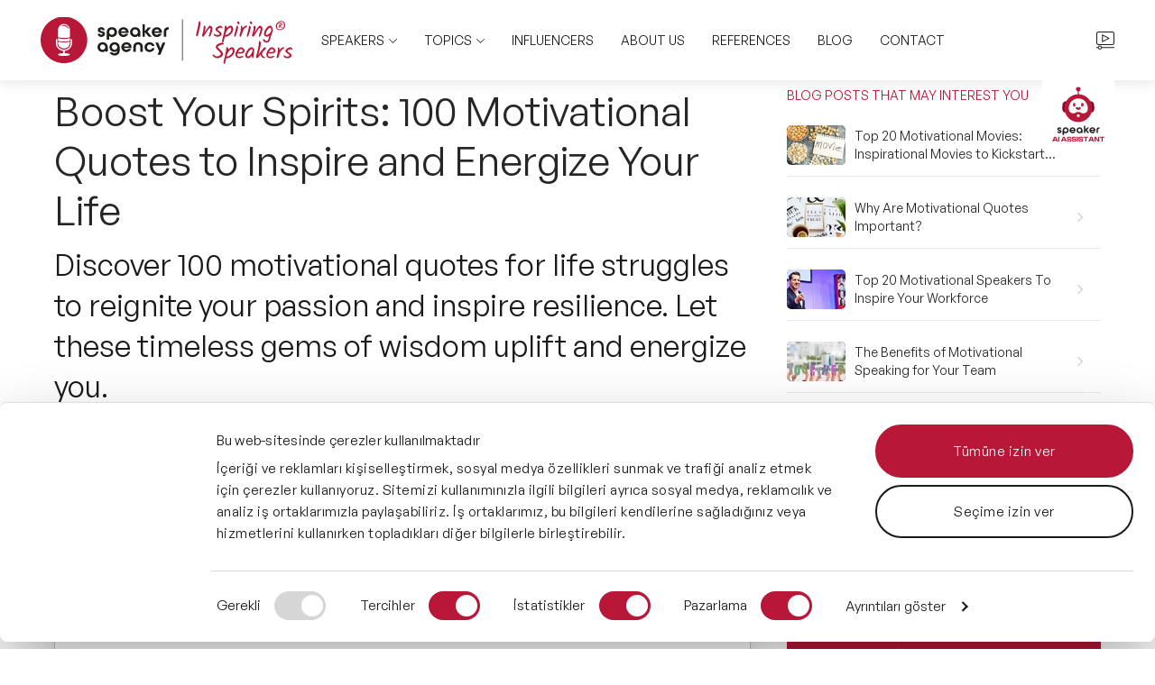

--- FILE ---
content_type: text/html; charset=utf-8
request_url: https://www.speakeragency.co.uk/blog/boost-your-spirits-100-motivational-quotes-to-inspire-and-energize-your-life
body_size: 15775
content:


<!DOCTYPE html>
<html lang="en-GB" dir="ltr" class="ltr">
<head>
    <meta charset="UTF-8">
    <meta name="viewport" content="width=device-width, initial-scale=1.0, minimum-scale=1" />
    <title>Boost Your Spirits: 100 Motivational Quotes to Inspire and Energize Your Life</title>
    <meta name="description" content="Discover 100 motivational quotes for life struggles to reignite your passion and inspire resilience. Let these timeless gems of wisdom uplift and energize you. ">

    <meta property="og:locale" content="en-GB" />
    <meta property="og:title" content="Boost Your Spirits: 100 Motivational Quotes to Inspire and Energize Your Life" />
    <meta property="og:description" content="Discover 100 motivational quotes for life struggles to reignite your passion and inspire resilience. Let these timeless gems of wisdom uplift and energize you. " />
    <meta property="og:type" content="article" />
    <meta property="og:image" content="https://www.speakeragency.co.uk/media/udzd1430/motivational-quotes-for-life-1200x630.jpg" />
    <meta property="og:site_name" content="Speaker Agency">
    <meta property="og:url" content="https://www.speakeragency.co.uk/blog/boost-your-spirits-100-motivational-quotes-to-inspire-and-energize-your-life">

        <link rel="canonical" href="https://www.speakeragency.co.uk/blog/boost-your-spirits-100-motivational-quotes-to-inspire-and-energize-your-life">


    <link href="/dist/img/favicon.png" type="image/png" rel="shortcut icon" />
    <link href="/dist/img/favicon.png" type="image/png" rel="icon" />

    <link rel="dns-prefetch" href="https://www.googletagmanager.com">

    <link rel="preload" as="font" href="/dist/fonts/GeneralSans/GeneralSans-Variable.woff2" type="font/woff2" crossorigin="anonymous">
    <link rel="preload" as="font" href="/dist/fonts/BebasNeue/BebasNeueBold.woff2" type="font/woff2" crossorigin="anonymous">

    
    <link rel="stylesheet" href="/dist/css/main-309.css">

    <style>
        @font-face {
            font-family: 'General Sans';
            font-style: normal;
            src: url('/dist/fonts/GeneralSans/GeneralSans-Variable.woff2') format('woff2'), url('/dist/fonts/GeneralSans/GeneralSans-Variable.woff') format('woff');
            font-display: swap
        }

        @font-face {
            font-family: 'Bebas Neue Bold';
            font-style: normal;
            src: url('/dist/fonts/BebasNeue/BebasNeueBold.woff2') format('woff2'), url('/dist/fonts/BebasNeue/BebasNeueBold.woff') format('woff');
            font-display: swap
        }
    </style>

    <style type="text/css">
        @media (max-width: 980px) {
            header .chat-bot-badge {
                top: 4px !important;
                right: auto;
                left: 50%;
                transform: translateX(-50%);
            }
        }

        @media (max-width: 768px) {
            header .chat-bot-badge img {
                width: 5.5rem;
            }
        }

        @media(max-width: 768px) {
            [lang=en-GB] header .chat-bot-badge {
                right: 42px;
                transform: translateX(0);
                left: auto;
            }
        }
    </style>

    <style type="text/css">

        #CookiebotWidget .CookiebotWidget-body .CookiebotWidget-consents-list li.CookiebotWidget-approved svg {
            fill: #1a1a1a !important
        }

        #CookiebotWidget .CookiebotWidget-consent-details button {
            color: #1a1a1a !important
        }

        .CookiebotWidget-main-logo {
            display: none !important
        }

        #CookiebotWidget #CookiebotWidget-buttons #CookiebotWidget-btn-withdraw {
            border-color: #1a1a1a !important
        }

        #CookiebotWidget #CookiebotWidget-buttons #CookiebotWidget-btn-change {
            background-color: #1a1a1a !important;
            border-color: #1a1a1a !important
        }

        #CybotCookiebotDialog {
            border: none !important;
            border-top: .1rem solid #dedede !important
        }

        #CybotCookiebotDialogHeader {
            display: none
        }

        #CybotCookiebotDialog * {
            font-family: "General Sans" !important
        }

        #CybotCookiebotDialog * {
            font-family: "General Sans" !important
        }

        @media screen and (min-width: 1280px) {
            #CybotCookiebotDialog.CybotEdge .CybotCookiebotDialogContentWrapper {
                max-width: 132rem
            }

            #CybotCookiebotDialogTabContent {
                margin-left: 0 !important
            }
        }

        #CybotCookiebotDialogPoweredbyCybot {
            display: none !important
        }

        #CybotCookiebotDialogBodyLevelButtonsSelectPane .CybotCookiebotDialogBodyLevelButtonWrapper {
            padding: .5em 1em
        }

        #CybotCookiebotDialogPoweredByText {
            display: none !important
        }

        #CybotCookiebotDialogFooter #CybotCookiebotDialogBodyButtonAccept, #CybotCookiebotDialogFooter #CybotCookiebotDialogBodyLevelButtonAccept, #CybotCookiebotDialogFooter #CybotCookiebotDialogBodyLevelButtonLevelOptinAllowAll {
            background-color: #b91737 !important;
            border-color: #b91737 !important
        }

        #CybotCookiebotDialogBodyLevelButtonLevelOptinAllowallSelection, #CybotCookiebotDialogBodyButtonDecline {
            border-color: #1a1a1a !important
        }

        #CybotCookiebotDialog form input[type=checkbox][disabled]:checked + .CybotCookiebotDialogBodyLevelButtonSlider {
            background-color: #D6D6D6 !important
        }

        #CybotCookiebotDialogNav .CybotCookiebotDialogNavItemLink.CybotCookiebotDialogActive {
            border-bottom: 1px solid #b91737 !important;
            color: #b91737 !important;
        }

        #CybotCookiebotDialogNav .CybotCookiebotDialogNavItemLink:hover {
            color: #b91737 !important;
        }

        #CybotCookiebotDialogBodyLevelButtonLevelOptinAllowAll, #CybotCookiebotDialogBodyLevelButtonLevelOptinAllowallSelection {
            border-radius: 4.5rem !important;
            line-height: 4rem !important;
        }

        @media screen and (max-width: 1280px) {
            #CybotCookiebotDialogBodyLevelButtonLevelOptinAllowAll, #CybotCookiebotDialogBodyLevelButtonLevelOptinAllowallSelection {
                line-height: 2.5rem !important;
            }
        }

        #CybotCookiebotDialog input:checked + .CybotCookiebotDialogBodyLevelButtonSlider {
            background-color: #b91737 !important;
        }

        #CybotCookiebotDialogBodyEdgeMoreDetailsLink {
            color: #1a1a1a !important
        }

        #CookiebotWidget .CookiebotWidget-logo svg path:first-child {
            fill: #1a1a1a !important
        }



        .CookiebotWidget {
            -webkit-transform: scale(0.7);
            transform: scale(0.7);
            opacity: .9
        }

        #CookiebotWidget {
            left: unset !important;
            bottom: 8rem !important;
            right: 3rem !important
        }

        @media screen and (max-width: 1280px) {
            #CybotCookiebotDialog {
                top: unset !important;
                bottom: .8rem !important;
                -webkit-transform: translateX(-50%) !important;
                transform: translateX(-50%) !important
            }
        }

        @media screen and (max-width: 600px) {
            #CybotCookiebotDialogFooter .CybotCookiebotDialogBodyButton {
                font-size: 1.4rem
            }

            #CybotCookiebotDialogBodyLevelButtonsSelectPane {
                display: none !important
            }

            #CybotCookiebotDialogBodyContentText {
                max-height: 7rem
            }

            #CookiebotWidget:not(.CookiebotWidget-inactive) {
                bottom: 7.5rem !important;
                right: 1rem !important;
            }
        }
    </style>

    <style>
        @media (max-width: 1279px) {
            .body-large-header #header:not(.fixed) {
                background-color: #fff !important;
            }
        }
    </style>




    <link rel="stylesheet" href="/dist/css/pages/only-desktop-309.css" media="screen and (min-width: 980px)">


    
    <link rel="stylesheet" href="/dist/css/pages/blog-detail-309.css">
    <style type="text/css">
        #breadcrumb a, #breadcrumb span {
            color: rgba(38,38,38,.7) !important;
        }

        .section-type-7-content picture img {
            max-width: 100%;
            height: auto;
            margin-bottom: 1rem;
        }
    </style>

    
    <script type="application/ld+json">
        {
        "@context": "http://schema.org",
        "@type": "BlogPosting",
        "url": "https:///www.speakeragency.co.uk/blog/boost-your-spirits-100-motivational-quotes-to-inspire-and-energize-your-life",
        "name": "Boost Your Spirits: 100 Motivational Quotes to Inspire and Energize Your Life",
        "headline": "Boost Your Spirits: 100 Motivational Quotes to Inspire and Energize Your Life",
        "description": "Discover 100 motivational quotes for life struggles to reignite your passion and inspire resilience. Let these timeless gems of wisdom uplift and energize you. ",
        "image": {
            "@type": "ImageObject",
            "url": "https:///www.speakeragency.co.uk/media/gmalwfcg/motivational-quotes-for-life-560x285.jpg",
            "height": 560,
            "width": 285
        },
        "datePublished": "2024-04-18",
        "dateModified": "2025-07-08",
        "mainEntityOfPage": true,
        "inLanguage": "en-GB",
        "isFamilyFriendly": "true",
            
            "author": {
			    "@type": "Person",
			    "name": "Speaker Agency",
			    "url": "https:///www.speakeragency.co.uk"
		    },
            
        "publisher":
        {
            "@type": "Organization",
            "name": "Speaker Agency",
            "logo": {
                "@type": "ImageObject",
                "url": "https:///www.speakeragency.co.uk/dist/img/logo.svg",
                    "height": 53,
                    "width": 144
            }
        }
        }
    </script>




    

<script type="application/ld+json">
    {
      "@context": "https://schema.org",
      "@type": "BreadcrumbList",
      "itemListElement": [
{"@type": "ListItem","position": 1,"name": "Speaker Agency","item": "https://www.speakeragency.co.uk/"},{"@type": "ListItem","position": 2,"name": "Blog","item": "https://www.speakeragency.co.uk/blog"},{"@type": "ListItem","position": 3,"name": "Self Improvement","item": "https://www.speakeragency.co.uk/blog/self-improvement"},{"@type": "ListItem","position": 4,"name": "Boost Your Spirits: 100 Motivational Quotes to Inspire and Energize Your Life","item": "https://www.speakeragency.co.uk/blog/boost-your-spirits-100-motivational-quotes-to-inspire-and-energize-your-life"}      ]
    }
</script>



    <style>
        .nesil-app, .nesil-app * {
            font-family: "General Sans", Arial, Helvetica !important;
        }

        .nesil-actions-button-flex-column div {
            border-radius: 1rem !important;
        }

            .nesil-actions-button-flex-column div + div {
                margin-top: 0.4rem !important;
            }

        .banner__title_ p, .banner__title_ p span {
            line-height: 1.2 !important;
            color: #262626 !important;
            letter-spacing: 0 !important;
        }

        .nesil-show-details-button a {
            line-height: 1.2 !important;
        }

        .nesil-actions-button-flex-column div {
            display: flex !important;
            align-items: center !important;
            justify-content: center !important;
            margin-right: 0 !important;
        }

        .nesil-actions-button-flex-column {
            align-items: flex-end;
        }

        .nesil-switch-buttons {
            padding: 1.2rem 0 !important;
        }

        @media (min-width: 1024px) {
            .nesil-michael {
                width: 65rem !important;
            }

            .nesil-banner {
                margin-top: 1.2rem;
            }

            .nesil-switch-buttons .category__title {
                margin-left: 0.4rem !important;
            }

            .nesil-switch-buttons .category__title,
            .banner__title_ p,
            .nesil-show-details-button a {
                line-height: 1.3 !important;
                font-size: 1.5rem;
            }
        }

        @media (max-width: 1024px) {

            .banner__title_ {
                margin-top: 1.2rem !important;
                margin-bottom: 1.6rem !important;
            }

            .nesil-switch-buttons .category__title {
                margin-bottom: 0.6rem !important;
                font-size: 1.4rem;
            }

            .banner__title_ p {
                line-height: 1.5 !important;
                font-size: 1.4rem;
            }

            .nesil-show-details-button a {
                font-size: 1.4rem;
            }
        }

        @media (min-width: 1024px) and (max-width:1320px) {
            .nesil-switch-buttons .category__title {
                margin-bottom: 0.6rem !important;
            }
        }
    </style>

</head>

<body class="body-blog-detail header-light header-search breadcrumb-not-fixed body-large-header" style="min-height:100vh">

        <!-- Google Tag Manager (noscript) -->
        <noscript>
            <iframe src="https://www.googletagmanager.com/ns.html?id=GTM-PVW2GHKZ"
                    height="0" width="0" style="display:none;visibility:hidden"></iframe>
        </noscript>
        <!-- End Google Tag Manager (noscript) -->




<header id="header">
    <div class="header-inner">
        <div class="header-inner-wrapper">
            <a class="logo-wrapper" href="/">
                <img class="logo-default" width="280" height="53" src="/dist/img/logo-uk.svg" alt="Speaker Agency" fetchPriority="high">
                <img class="logo-fixed lazyload" width="280" height="53" src="/dist/img/logo-uk-black.svg" alt="Speaker Agency">
            </a>
            <div class="mid-dynamic-wrapper">
                <div class="mid-dynamic-default">
                    <nav>
                        <ul>
                            <li>
                                <a href="javascript:;" data-target="mega-dropdown-konusmacilar" class="dropdown-btn">
                                    SPEAKERS
                                    <span class="icon arrow">
                                        <img width="9" height="5" src="/dist/img/icon/arrow-down-white.svg" aria-hidden="true" alt="Arrow">
                                        <img width="9" height="5" src="/dist/img/icon/arrow-down.svg" aria-hidden="true" alt="Arrow">
                                    </span>
                                </a>
                            </li>
                            <li>
                                <a href="javascript:;" data-target="mega-dropdown-konular" class="dropdown-btn">
                                    TOPICS
                                    <span class="icon arrow">
                                        <img width="9" height="5" src="/dist/img/icon/arrow-down-white.svg" aria-hidden="true" alt="Arrow">
                                        <img width="9" height="5" src="/dist/img/icon/arrow-down.svg" aria-hidden="true" alt="Arrow">
                                    </span>
                                </a>
                            </li>
                            
                            
                            <li><a href="/influencers" class="primary-link">INFLUENCERS</a></li>
                            <li><a href="/about-us">ABOUT US</a></li>
                            <li><a href="/our-references">REFERENCES</a></li>
                            <li><a href="/blog">BLOG</a></li>
                            <li><a href="/contact">CONTACT</a></li>
                        </ul>
                    </nav>
                </div>

                    <div class="mid-dynamic-fixed">
                        <div class="search-container">
                            <div class="search-input-wrapper">
                                <label style="display:none;">Search for</label>
                                <input type="text" class="keyword" placeholder="Search For" maxlength="100" autocomplete="off">
                                <a href="javascript:;" class="search-button" data-ajax-method="GET"
                                   data-ajax-url="/umbraco/api/search/index?c=en-GB">
                                    <img width="19" height="19" src="/dist/img/white-search.svg" alt="search">
                                </a>
                            </div>
                            <div class="search-results-container">
                                <ul class="search-results-list"></ul>
                                    <div class="popular-searches-container">
                                        <span class="heading">Popular Speakers</span>
                                        <ul class="popular-searches">
                                                <li>
                                                    <a href="https://www.speakeragency.co.uk/speakers/felicity-aston">
                                                        <span class="search-result">
                                                            <span class="search-result-category">Speakers</span>
                                                            <span class="search-result-title">Felicity Aston</span>
                                                        </span>
                                                        <img src="/dist/img/red-arrow.svg" width="27" height="22" alt="go to page" aria-hidden="true" fetchPriority="low">
                                                    </a>
                                                </li>
                                                <li>
                                                    <a href="https://www.speakeragency.co.uk/speakers/jamil-qureshi">
                                                        <span class="search-result">
                                                            <span class="search-result-category">Speakers</span>
                                                            <span class="search-result-title">Jamil Qureshi</span>
                                                        </span>
                                                        <img src="/dist/img/red-arrow.svg" width="27" height="22" alt="go to page" aria-hidden="true" fetchPriority="low">
                                                    </a>
                                                </li>
                                                <li>
                                                    <a href="https://www.speakeragency.co.uk/speakers/professor-iris-bohnet">
                                                        <span class="search-result">
                                                            <span class="search-result-category">Speakers</span>
                                                            <span class="search-result-title">Professor Iris Bohnet</span>
                                                        </span>
                                                        <img src="/dist/img/red-arrow.svg" width="27" height="22" alt="go to page" aria-hidden="true" fetchPriority="low">
                                                    </a>
                                                </li>
                                                <li>
                                                    <a href="https://www.speakeragency.co.uk/speakers/will-higham">
                                                        <span class="search-result">
                                                            <span class="search-result-category">Speakers</span>
                                                            <span class="search-result-title">Will Higham</span>
                                                        </span>
                                                        <img src="/dist/img/red-arrow.svg" width="27" height="22" alt="go to page" aria-hidden="true" fetchPriority="low">
                                                    </a>
                                                </li>
                                        </ul>
                                    </div>
                                <div class="search-results-footer-wrapper">
                                    <div class="search-results-footer-inner" data-result-found="Result found"
                                         data-no-result="No Results"></div>
                                </div>
                            </div>
                        </div>
                    </div>
                <a href="javascript:;" class="mobile-search-toggle" aria-label="Arama">
                    <img loading="lazy" width="20" height="20" class="search-icon" src="/dist/img/search-icon.svg" alt="search" aria-hidden="true">
                </a>
            </div>


            <div class="right-side">
                    <ul class="list-type-1">
                        <li>
                            <a target="_blank" href="https://www.youtube.com/@speakeragencyuk4353">
                                <span class="icon">
                                    <img src="/dist/img/icon/player-white.svg" width="20" height="20" alt="Youtube">
                                    <img src="/dist/img/icon/player.svg" width="20" height="20" alt="Youtube">
                                </span>
                            </a>
                        </li>
                    </ul>
            </div>

            <a href="https://www.speakeragency.co.uk/ai-assistant" class="chat-bot-badge" aria-label="AI Assistant">
                <img src="/dist/img/chat-bot/icon/badge.svg" width="80" height="80" alt="AI Assistant" aria-hidden="true">
            </a>

            <div class="mobile-items">
                <button id="hamburget-menu-btn" class="hamburger-menu-btn" aria-label="MENU">
                    <div class="huge">
                        <div class="hamburger-icon">
                            <span></span>
                            <span></span>
                            <span></span>
                        </div>

                        <div class="close-icon">
                            <span></span>
                            <span></span>
                        </div>
                    </div>
                </button>
            </div>
        </div>
    </div>

    <div id="mega-menu" class="mega-menu-container">
        <div class="main-inner">
            <div id="mega-dropdown-konusmacilar" class="mega-dropdown">
                <div class="img">
                    <img width="340" height="330" src="/dist/img/header/konusmacilar/featured.jpg?format=webp" alt="Speakers" loading="lazy">
                    <span class="title">SPEAKERS</span>
                </div>
                <div class="right-side">
                    <div class="padding-box grow">
                        <span class="primary-title">Speaker Types</span>
                        <div class="list-huge">
                            <ul>
                                <li><a href="/after-dinner-speakers">After Dinner Speakers</a></li>
                                <li><a href="/bame-speakers">BAME Speakers</a></li>
                                <li><a href="/celebrity-speakers">Celebrity Speakers</a></li>
                                <li><a href="/comedian-speakers">Comedian Speakers</a></li>
                            </ul>
                            <ul>
                                <li><a href="/conference-speakers">Conference Speakers</a></li>
                                <li><a href="/female-motivational-speakers">Female Motivational Speakers</a></li>
                                <li><a href="/moderators">Moderators</a></li>
                                <li><a href="/stem-speakers">STEM Speakers</a></li>
                            </ul>
                        </div>

                    </div>
                    <a href="/speakers" class="link-box link-box--sm">
                        <span>ALL SPEAKERS</span>
                        <img width="19" height="15" src="/dist/img/icon/long-right-arrow.svg" alt="Arrow" loading="lazy">
                    </a>
                </div>
            </div>
            <div id="mega-dropdown-konular" class="mega-dropdown subjects-type">
                <div class="img">
                    <img width="340" height="330" src="/dist/img/header/konular/featured.jpg?format=webp" alt="Konuşmacılar" loading="lazy">
                    <span class="title">TOPICS</span>
                </div>

                <div class="right-side">
                    <div class="main-subject-box-item">
                        <div class="box-head-huge">
                            <span class="primary-title">Featured Topics</span>
                            <a href="/topics" class="button-elem">
                                All Topics
                                <img width="20" height="20" src="/dist/img/icon/caret-right.svg" alt="Arrow Right" loading="lazy">
                            </a>
                        </div>

                        <div class="list-huge">
                            <ul>
                                <li><a href="/motivational-speakers">Motivational Speakers</a></li>
                                <li><a href="/business-speakers">Business Speakers</a></li>
                                <li><a href="/music-speakers">Music Speakers</a></li>
                                <li><a href="/female-motivational-speakers">Female Motivational Speakers</a></li>
                                <li><a href="/leadership-speakers">Leadership Speakers</a></li>
                                <li><a href="/mental-health-speakers">Mental Health Speakers</a></li>
                            </ul>
                            <ul>
                                <li><a href="/change-management-speakers">Change Management Speakers</a></li>
                                <li><a href="/sports-speakers">Sports Speakers</a></li>
                                <li><a href="/sustainability-speakers">Sustainability Speakers</a></li>
                                <li><a href="/diversity-speakers">Diversity Speakers</a></li>
                                <li><a href="/inspiring-speakers">Inspiring Speakers</a></li>
                                <li><a href="/artificial-intelligence-speakers">Artificial Intelligence Speakers</a></li>
                            </ul>
                        </div>

                    </div>
                    <div class="main-subject-box-item">
                        <span class="primary-title">Trending Topics</span>
                        <div class="list-huge">
                            <ul>
                                <li><a href="/lgbt-speakers">🔥&nbsp;LGBT Speakers</a></li>
                                <li><a href="/celebrity-speakers">🔥&nbsp;⁠⁠Celebrity Speakers</a></li>
                                <li><a href="/creativity-speakers">🔥&nbsp;Creativity Speakers</a></li>
                                <li><a href="/customer-experience-speakers">🔥&nbsp;Customer Experience Speakers</a></li>
                                <li><a href="/cyber-security-speakers">🔥&nbsp;Cyber Security Speakers</a></li>
                            </ul>
                        </div>
                    </div>
                </div>

            </div>
        </div>
        <div id="mega-menu-backdrop" class="backdrop"></div>
    </div>
</header>


<div id="mobile-navigation">
    <div class="header-space"></div>
    <div class="main-inner">
        <button class="primary-link dropdown-btn">
            <span>SPEAKERS</span>
            <img width="14" height="7" src="/dist/img/icon/arrow-down-26.svg" aria-hidden="true" alt="Arrow"
                 loading="lazy">
        </button>
        <div class="dropdown-wrapper">
            <div>
                <ul class="dropdown-list">
                    <li>
                        <a href="/after-dinner-speakers">
                            <img width="8" height="13" src="/dist/img/icon/arrow-right-red.svg" aria-hidden="true" alt="Arrow" loading="lazy">
                            After Dinner Speakers
                        </a>
                    </li>
                    <li>
                        <a href="/bame-speakers">
                            <img width="8" height="13" src="/dist/img/icon/arrow-right-red.svg" aria-hidden="true" alt="Arrow" loading="lazy">
                            BAME Speakers
                        </a>
                    </li>
                    <li>
                        <a href="/celebrity-speakers">
                            <img width="8" height="13" src="/dist/img/icon/arrow-right-red.svg" aria-hidden="true" alt="Arrow" loading="lazy">
                            Celebrity Speakers
                        </a>
                    </li>
                    <li>
                        <a href="/comedian-speakers">
                            <img width="8" height="13" src="/dist/img/icon/arrow-right-red.svg" aria-hidden="true" alt="Arrow" loading="lazy">
                            Comedian Speakers
                        </a>
                    </li>
                    <li>
                        <a href="/conference-speakers">
                            <img width="8" height="13" src="/dist/img/icon/arrow-right-red.svg" aria-hidden="true" alt="Arrow" loading="lazy">
                            Conference Speakers
                        </a>
                    </li>
                    <li>
                        <a href="/female-motivational-speakers">
                            <img width="8" height="13" src="/dist/img/icon/arrow-right-red.svg" aria-hidden="true" alt="Arrow" loading="lazy">
                            Female Motivational Speakers
                        </a>
                    </li>
                    <li>
                        <a href="/moderators">
                            <img width="8" height="13" src="/dist/img/icon/arrow-right-red.svg" aria-hidden="true" alt="Arrow" loading="lazy">
                            Moderators
                        </a>
                    </li>
                    <li>
                        <a href="/stem-speakers">
                            <img width="8" height="13" src="/dist/img/icon/arrow-right-red.svg" aria-hidden="true" alt="Arrow" loading="lazy">
                            STEM Speakers
                        </a>
                    </li>
                    <li>
                        <a href="/speakers">
                            <img width="8" height="13" src="/dist/img/icon/arrow-right-red.svg" aria-hidden="true" alt="Arrow" loading="lazy">
                            All Speakers
                        </a>
                    </li>
                </ul>
            </div>
        </div>
        <button class="primary-link dropdown-btn">
            <span>TOPICS</span>
            <img width="14" height="7" src="/dist/img/icon/arrow-down-26.svg" aria-hidden="true" alt="Arrow"
                 loading="lazy">
        </button>
        <div class="dropdown-wrapper">
            <div>
                <ul class="dropdown-list">
                    <li><span class="primary-title">
                            <img width="8" height="13" src="/dist/img/icon/arrow-right-red.svg" aria-hidden="true" alt="Arrow" loading="lazy">
                        Featured Topics</span></li>
                    <li><a href="/motivational-speakers">
                            <img width="8" height="13" src="/dist/img/icon/arrow-right-red.svg" aria-hidden="true" alt="Arrow" loading="lazy">
                        Motivational Speakers</a></li>
                    <li><a href="/business-speakers">
                            <img width="8" height="13" src="/dist/img/icon/arrow-right-red.svg" aria-hidden="true" alt="Arrow" loading="lazy">
                        Business Speakers</a></li>
                    <li><a href="/music-speakers">
                            <img width="8" height="13" src="/dist/img/icon/arrow-right-red.svg" aria-hidden="true" alt="Arrow" loading="lazy">
                        Music Speakers</a></li>
                    <li><a href="/female-motivational-speakers">
                            <img width="8" height="13" src="/dist/img/icon/arrow-right-red.svg" aria-hidden="true" alt="Arrow" loading="lazy">
                        Female Motivational Speakers</a></li>
                    <li><a href="/leadership-speakers">
                            <img width="8" height="13" src="/dist/img/icon/arrow-right-red.svg" aria-hidden="true" alt="Arrow" loading="lazy">
                        Leadership Speakers</a></li>
                    <li><a href="/mental-health-speakers">
                            <img width="8" height="13" src="/dist/img/icon/arrow-right-red.svg" aria-hidden="true" alt="Arrow" loading="lazy">
                        Mental Health Speakers</a></li>
                    <li><a href="/change-management-speakers">
                            <img width="8" height="13" src="/dist/img/icon/arrow-right-red.svg" aria-hidden="true" alt="Arrow" loading="lazy">
                        Change Management Speakers</a></li>
                    <li><a href="/sports-speakers">
                            <img width="8" height="13" src="/dist/img/icon/arrow-right-red.svg" aria-hidden="true" alt="Arrow" loading="lazy">
                        Sports Speakers</a></li>
                    <li><a href="/sustainability-speakers">
                            <img width="8" height="13" src="/dist/img/icon/arrow-right-red.svg" aria-hidden="true" alt="Arrow" loading="lazy">
                        Sustainability Speakers</a></li>
                    <li><a href="/diversity-speakers">
                            <img width="8" height="13" src="/dist/img/icon/arrow-right-red.svg" aria-hidden="true" alt="Arrow" loading="lazy">
                        Diversity Speakers</a></li>
                    <li><a href="/inspiring-speakers">
                            <img width="8" height="13" src="/dist/img/icon/arrow-right-red.svg" aria-hidden="true" alt="Arrow" loading="lazy">
                        Inspiring Speakers</a></li>
                    <li><a href="/artificial-intelligence-speakers">
                            <img width="8" height="13" src="/dist/img/icon/arrow-right-red.svg" aria-hidden="true" alt="Arrow" loading="lazy">
                        Artificial Intelligence Speakers</a></li>

                    <li>
                        <a href="/topics">
                            <img width="8" height="13" src="/dist/img/icon/arrow-right-red.svg" aria-hidden="true" alt="Arrow" loading="lazy">
                            All Topics
                        </a>
                    </li>

                    <li class="hr-list-item"><hr></li>

                    <li><span class="primary-title">Trending Topics</span></li>

                    <li>
                        <a href="/lgbt-speakers">
                            <img width="8" height="13" src="/dist/img/icon/arrow-right-red.svg" aria-hidden="true" alt="Arrow" loading="lazy">
                            🔥&nbsp;LGBT Speakers
                        </a>
                    </li>
                    <li>
                        <a href="/celebrity-speakers">
                            <img width="8" height="13" src="/dist/img/icon/arrow-right-red.svg" aria-hidden="true" alt="Arrow" loading="lazy">
                            🔥&nbsp;⁠⁠Celebrity Speakers
                        </a>
                    </li>
                    <li>
                        <a href="/creativity-speakers">
                            <img width="8" height="13" src="/dist/img/icon/arrow-right-red.svg" aria-hidden="true" alt="Arrow" loading="lazy">
                            🔥&nbsp;Creativity Speakers
                        </a>
                    </li>
                    <li>
                        <a href="/customer-experience-speakers">
                            <img width="8" height="13" src="/dist/img/icon/arrow-right-red.svg" aria-hidden="true" alt="Arrow" loading="lazy">
                            🔥&nbsp;Customer Experience Speakers
                        </a>
                    </li>
                    <li>
                        <a href="/cyber-security-speakers">
                            <img width="8" height="13" src="/dist/img/icon/arrow-right-red.svg" aria-hidden="true" alt="Arrow" loading="lazy">
                            🔥&nbsp;Cyber Security Speakers
                        </a>
                    </li>



                </ul>
            </div>
        </div>
        <a href="/presenters" class="primary-link">PRESENTERS</a>
        <a href="/influencers" class="primary-link">INFLUENCERS</a>
        <a href="/about-us" class="primary-link">ABOUT US</a>
        <a href="/our-references" class="primary-link">REFERENCES</a>
        <a href="/blog" class="primary-link">BLOG</a>
        <a href="/contact" class="primary-link">CONTACT</a>
    </div>
</div>

    






<div id="breadcrumb" class="pure-type blog-detail" style="min-height:4.5rem">
    <div class="inner-wrapper-1">
        <ul>
                    <li><a href="/" style="color:rgba(255,255,255,.4)">Speaker Agency</a></li>
                    <li><a href="/blog" style="color:rgba(255,255,255,.4)">Blog</a></li>
                    <li><a href="https://www.speakeragency.co.uk/blog/self-improvement" style="color:rgba(255,255,255,.4)">Self Improvement</a></li>
                    <li><span class="current-page" style="color:rgba(255,255,255,.4)">Boost Your Spirits: 100 Motivational Quotes to Inspire and Energize Your Life</span></li>
        </ul>
    </div>
</div>


<section class="for-contact-sticky blog-detail">
    <section class="section-type-7 container">
        <div class="inner-wrapper-1">
            <div class="content-container">
                <div class="section-type-7-lead">

                    <h1 class="title">Boost Your Spirits: 100 Motivational Quotes to Inspire and Energize Your Life</h1>

                        <p>Discover 100 motivational quotes for life struggles to reignite your passion and inspire resilience. Let these timeless gems of wisdom uplift and energize you. </p>

                    <div class="bottom-huge">

                            <div class="badge-list">
                                    <span class="category-badge">Motivation</span>
                            </div>

                        <ul class="info-list">
                            <li>
                                <span><b>Release Date:</b> 18 April 2024</span>
                            </li>
                                <li>
                                    <span><b>Update Date:</b> 08 July 2025</span>
                                </li>
                                                            <li>
                                    <span><b>Author: </b> Speaker Agency</span>
                                </li>
                        </ul>

                        <div data-page-url="http://www.speakeragency.co.uk/blog/boost-your-spirits-100-motivational-quotes-to-inspire-and-energize-your-life" data-img-url="" class="social-share-box">
                            <a id="facebook-share" target="_blank" href="javascript:;" aria-label="facebook">
                                <img src="/dist/img/icon/social-share/facebook.svg" width="25" height="25" alt="facebook" />
                            </a>
                            <a id="twitter-share" target="_blank" href="javascript:;" aria-label="twitter">
                                <img src="/dist/img/icon/social-share/x.svg" width="25" height="20" alt="twitter" />
                            </a>

                            <a id="linkedin-share" href="javascript:;" target="_blank" aria-label="linkedin">
                                <img src="/dist/img/icon/social-share/linkedin.svg" width="25" height="25" alt="linkedin" />
                            </a>
                            <a id="copy-share" href="javascript:;" aria-label="copy">
                                <img src="/dist/img/icon/social-share/copy.svg" width="25" height="25" alt="copy" />
                            </a>

                            <input type="text" id="copy-link-input" aria-label="link copy">
                            <div id="copied-check-popup">
                                <img data-src="/dist/img/icon/check-success.svg" class="lazyload" width="30" height="30" alt="link copy"
                                     src="data:image/svg+xml,%3Csvg%20viewBox%3D%220%200%20768%20432%22%20xmlns%3D%22http%3A%2F%2Fwww.w3.org%2F2000%2Fsvg%22%3E%3C%2Fsvg%3E">
                                <span>Link copied</span>
                            </div>
                        </div>
                    </div>
                </div>

                <div class="section-type-7-content border-bottom">
                    


                            <div class="c-7 no-accordion anchor-card">
                                <div class="c-7-top">
                                    <a href="javascript:;">
                                        <img src="/dist/img/announce.svg" width="40" height="28" class="lazyload" alt="Contents">
                                        Contents
                                    </a>
                                </div>
                                <div class="c-7-content">
                                    <ul>
                                                <li>
                                                    <a href="javascript:;" data-topic="1">
                                                        Conclusion
                                                    </a>
                                                </li>
                                    </ul>
                                    <img data-src="/dist/img/icon/scroll-shadow.svg" class="lazyload scroll-shadow" width="650" height="82" alt="shadow"
                                         src="data:image/svg+xml,%3Csvg%20viewBox%3D%220%200%20768%20432%22%20xmlns%3D%22http%3A%2F%2Fwww.w3.org%2F2000%2Fsvg%22%3E%3C%2Fsvg%3E">
                                </div>
                            </div>



                                        <picture>
                                            <source media="(max-width: 640px)" srcset="/media/op1azuoy/motivational-quotes-for-life-690x460.jpg?width=480" />
                                            <img src="/media/op1azuoy/motivational-quotes-for-life-690x460.jpg" width="690" height="460" fetchPriority="high" alt="Motivational Quotes For Life 690X460">
                                        </picture>
<p>Many times, the distraction of the daily routine usually leads to a situation where you forget about your dreams and aspirations. Sometimes just a word from a motivation speaker is enough for us to get going again when things seem extremely difficult at work, in relations or even in ourselves. These motivational quotes for a positive life come in handy: timeless gems of wisdom that might just uplift our spirits and make us rise above difficulties. </p>
<p>In this blog post, you will have a collection of 100 good motivational quotes for life to help energize and inspire you. </p>
<ol>
<li style="font-weight: 400;" aria-level="1">"Believe you can and you're halfway there." – Theodore Roosevelt</li>
<li style="font-weight: 400;" aria-level="1">"The only way to do great work is to love what you do." – Steve Jobs</li>
<li style="font-weight: 400;" aria-level="1">"Success is not final, failure is not fatal: It is the courage to continue that counts." – Winston Churchill</li>
<li style="font-weight: 400;" aria-level="1">"Your limitation—it's only your imagination." – Unknown</li>
<li style="font-weight: 400;" aria-level="1">"Push yourself, because no one else is going to do it for you." – Unknown</li>
<li style="font-weight: 400;" aria-level="1">"Great things never come from comfort zones." – Unknown</li>
<li style="font-weight: 400;" aria-level="1">"Dream it. Wish it. Do it." – Unknown</li>
<li style="font-weight: 400;" aria-level="1">"Success doesn't just find you. You have to go out and get it." – Unknown</li>
<li style="font-weight: 400;" aria-level="1">"The harder you work for something, the greater you'll feel when you achieve it." – Unknown</li>
<li style="font-weight: 400;" aria-level="1">"Dream bigger. Do bigger." – Unknown</li>
<li style="font-weight: 400;" aria-level="1">"Don't stop when you're tired. Stop when you're done." – Unknown</li>
<li style="font-weight: 400;" aria-level="1">"Wake up with determination. Go to bed with satisfaction." – Unknown</li>
<li style="font-weight: 400;" aria-level="1">"Do something today that your future self will thank you for." – Unknown</li>
<li style="font-weight: 400;" aria-level="1">"Little things make big days." – Unknown</li>
<li style="font-weight: 400;" aria-level="1">"It's going to be hard, but hard does not mean impossible." – Unknown</li>
<li style="font-weight: 400;" aria-level="1">"Don't wait for opportunity. Create it." – Unknown</li>
<li style="font-weight: 400;" aria-level="1">"Sometimes we're tested not to show our weaknesses, but to discover our strengths." – Unknown</li>
<li style="font-weight: 400;" aria-level="1">"The key to success is to focus on goals, not obstacles." – Unknown</li>
<li style="font-weight: 400;" aria-level="1">"Dream it. Believe it. Build it." – Unknown</li>
<li style="font-weight: 400;" aria-level="1">"The only limit is your mind." – Unknown</li>
<li style="font-weight: 400;" aria-level="1">"You are braver than you believe, stronger than you seem, and smarter than you think." – A.A. Milne</li>
<li style="font-weight: 400;" aria-level="1">"Success is not the key to happiness. Happiness is the key to success. If you love what you are doing, you will be successful." – Albert Schweitzer</li>
<li style="font-weight: 400;" aria-level="1">"The only way to achieve the impossible is to believe it is possible." – Charles Kingsleigh</li>
<li style="font-weight: 400;" aria-level="1">"Opportunities don't happen, you create them." – Chris Grosser</li>
<li style="font-weight: 400;" aria-level="1">"Be not afraid of life. Believe that life is worth living, and your belief will help create the fact." – William James</li>
<li style="font-weight: 400;" aria-level="1">"The secret of getting ahead is getting started." – Mark Twain</li>
<li style="font-weight: 400;" aria-level="1">"In the middle of difficulty lies opportunity." – Albert Einstein</li>
<li style="font-weight: 400;" aria-level="1">"You don't have to be great to start, but you have to start to be great." – Zig Ziglar</li>
<li style="font-weight: 400;" aria-level="1">"The future belongs to those who believe in the beauty of their dreams." – Eleanor Roosevelt</li>
<li style="font-weight: 400;" aria-level="1">"Don't watch the clock; do what it does. Keep going." – Sam Levenson</li>
<li style="font-weight: 400;" aria-level="1">"The only place where success comes before work is in the dictionary." – Vidal Sassoon</li>
<li style="font-weight: 400;" aria-level="1">"Success is walking from failure to failure with no loss of enthusiasm." – Winston Churchill</li>
<li style="font-weight: 400;" aria-level="1">"The road to success and the road to failure are almost exactly the same." – Colin R. Davis</li>
<li style="font-weight: 400;" aria-level="1">"Believe in yourself and all that you are. Know that there is something inside you that is greater than any obstacle." – Christian D. Larson</li>
<li style="font-weight: 400;" aria-level="1">"The difference between a successful person and others is not a lack of strength, not a lack of knowledge, but rather a lack in will." – Vince Lombardi</li>
<li style="font-weight: 400;" aria-level="1">"Success is not in what you have, but who you are." – Bo Bennett</li>
<li style="font-weight: 400;" aria-level="1">"You don't have to see the whole staircase, just take the first step." – Martin Luther King Jr.</li>
<li style="font-weight: 400;" aria-level="1">"You are never too old to set another goal or to dream a new dream." – C.S. Lewis</li>
<li style="font-weight: 400;" aria-level="1">"Life is 10% what happens to us and 90% how we react to it." – Charles R. Swindoll</li>
<li style="font-weight: 400;" aria-level="1">"The only limit to our realization of tomorrow will be our doubts of today." – Franklin D. Roosevelt</li>
<li style="font-weight: 400;" aria-level="1">"The only person you should try to be better than is the person you were yesterday." – Unknown</li>
<li style="font-weight: 400;" aria-level="1">"Your attitude, not your aptitude, will determine your altitude." – Zig Ziglar</li>
<li style="font-weight: 400;" aria-level="1">"A journey of a thousand miles begins with a single step." – Lao Tzu</li>
<li style="font-weight: 400;" aria-level="1">"Success is not the absence of failure; it's the persistence through failure." – Aisha Tyler</li>
<li style="font-weight: 400;" aria-level="1">"Don't be pushed around by the fears in your mind. Be led by the dreams in your heart." – Roy T. Bennett</li>
<li style="font-weight: 400;" aria-level="1">"The only way to predict the future is to create it." – Abraham Lincoln</li>
<li style="font-weight: 400;" aria-level="1">"Success is stumbling from failure to failure with no loss of enthusiasm." – Winston S. Churchill</li>
<li style="font-weight: 400;" aria-level="1">"You miss 100% of the shots you don't take." – Wayne Gretzky</li>
<li style="font-weight: 400;" aria-level="1">"The best time to plant a tree was 20 years ago. The second best time is now." – Chinese Proverb</li>
<li style="font-weight: 400;" aria-level="1">"It always seems impossible until it is done." – Nelson Mandela</li>
<li style="font-weight: 400;" aria-level="1">"The difference between ordinary and extraordinary is that little extra." – Jimmy Johnson</li>
<li style="font-weight: 400;" aria-level="1">"Life is either a daring adventure or nothing at all." – Helen Keller</li>
<li style="font-weight: 400;" aria-level="1">"The only way to do great work is to love what you do." – Steve Jobs</li>
<li style="font-weight: 400;" aria-level="1">"It does not matter how slowly you go as long as you do not stop." – Confucius</li>
<li style="font-weight: 400;" aria-level="1">"Your time is limited, don't waste it living someone else's life." – Steve Jobs</li>
<li style="font-weight: 400;" aria-level="1">"Success is not how high you have climbed, but how you make a positive difference to the world." – Roy T. Bennett</li>
<li style="font-weight: 400;" aria-level="1">"The greatest glory in living lies not in never falling, but in rising every time we fall." – Nelson Mandela</li>
<li style="font-weight: 400;" aria-level="1">"I have not failed. I've just found 10,000 ways that won't work." – Thomas A. Edison</li>
<li style="font-weight: 400;" aria-level="1">"Believe you can and you're halfway there." – Theodore Roosevelt</li>
<li style="font-weight: 400;" aria-level="1">"The only way to do great work is to love what you do." – Steve Jobs</li>
<li style="font-weight: 400;" aria-level="1">"Success is not final, failure is not fatal: It is the courage to continue that counts." – Winston Churchill</li>
<li style="font-weight: 400;" aria-level="1">"Your limitation—it's only your imagination." – Unknown</li>
<li style="font-weight: 400;" aria-level="1">"Push yourself, because no one else is going to do it for you." – Unknown</li>
<li style="font-weight: 400;" aria-level="1">"Great things never come from comfort zones." – Unknown</li>
<li style="font-weight: 400;" aria-level="1">"Dream it. Wish it. Do it." – Unknown</li>
<li style="font-weight: 400;" aria-level="1">"Success doesn't just find you. You have to go out and get it." – Unknown</li>
<li style="font-weight: 400;" aria-level="1">"The harder you work for something, the greater you'll feel when you achieve it." – Unknown</li>
<li style="font-weight: 400;" aria-level="1">"Dream bigger. Do bigger." – Unknown</li>
<li style="font-weight: 400;" aria-level="1">"Don't stop when you're tired. Stop when you're done." – Unknown</li>
<li style="font-weight: 400;" aria-level="1">"Wake up with determination. Go to bed with satisfaction." – Unknown</li>
<li style="font-weight: 400;" aria-level="1">"Do something today that your future self will thank you for." – Unknown</li>
<li style="font-weight: 400;" aria-level="1">"Little things make big days." – Unknown</li>
<li style="font-weight: 400;" aria-level="1">"It's going to be hard, but hard does not mean impossible." – Unknown</li>
<li style="font-weight: 400;" aria-level="1">"Don't wait for opportunity. Create it." – Unknown</li>
<li style="font-weight: 400;" aria-level="1">"Sometimes we're tested not to show our weaknesses, but to discover our strengths." – Unknown</li>
<li style="font-weight: 400;" aria-level="1">"The key to success is to focus on goals, not obstacles." – Unknown</li>
<li style="font-weight: 400;" aria-level="1">"Dream it. Believe it. Build it." – Unknown</li>
<li style="font-weight: 400;" aria-level="1">"The only limit is your mind." – Unknown</li>
<li style="font-weight: 400;" aria-level="1">"You are braver than you believe, stronger than you seem, and smarter than you think." – A.A. Milne</li>
<li style="font-weight: 400;" aria-level="1">"Success is not the key to happiness. Happiness is the key to success. If you love what you are doing, you will be successful." – Albert Schweitzer</li>
<li style="font-weight: 400;" aria-level="1">"The only way to achieve the impossible is to believe it is possible." – Charles Kingsleigh</li>
<li style="font-weight: 400;" aria-level="1">"Opportunities don't happen, you create them." – Chris Grosser</li>
<li style="font-weight: 400;" aria-level="1">Be not afraid of life. Believe that life is worth living, and your belief will help create the fact." – William James</li>
<li style="font-weight: 400;" aria-level="1">"The secret of getting ahead is getting started." – Mark Twain</li>
<li style="font-weight: 400;" aria-level="1">"In the middle of difficulty lies opportunity." – Albert Einstein</li>
<li style="font-weight: 400;" aria-level="1">"You don't have to be great to start, but you have to start to be great." – Zig Ziglar</li>
<li style="font-weight: 400;" aria-level="1">"The future belongs to those who believe in the beauty of their dreams." – Eleanor Roosevelt</li>
<li style="font-weight: 400;" aria-level="1">"Don't watch the clock; do what it does. Keep going." – Sam Levenson</li>
<li style="font-weight: 400;" aria-level="1">"The only place where success comes before work is in the dictionary." – Vidal Sassoon</li>
<li style="font-weight: 400;" aria-level="1">"Success is walking from failure to failure with no loss of enthusiasm." – Winston Churchill</li>
<li style="font-weight: 400;" aria-level="1">"The road to success and the road to failure are almost exactly the same." – Colin R. Davis</li>
<li style="font-weight: 400;" aria-level="1">"Believe in yourself and all that you are. Know that there is something inside you that is greater than any obstacle." – Christian D. Larson</li>
<li style="font-weight: 400;" aria-level="1">"The difference between a successful person and others is not a lack of strength, not a lack of knowledge, but rather a lack in will." – Vince Lombardi</li>
<li style="font-weight: 400;" aria-level="1">"Success is not in what you have, but who you are." – Bo Bennett</li>
<li style="font-weight: 400;" aria-level="1">"You don't have to see the whole staircase, just take the first step." – Martin Luther King Jr.</li>
<li style="font-weight: 400;" aria-level="1">"You are never too old to set another goal or to dream a new dream." – C.S. Lewis</li>
<li style="font-weight: 400;" aria-level="1">"The only way to predict the future is to create it." – Abraham Lincoln</li>
<li style="font-weight: 400;" aria-level="1">"Don't be pushed around by the fears in your mind. Be led by the dreams in your heart." – Roy T. Bennett</li>
<li style="font-weight: 400;" aria-level="1">"You miss 100% of the shots you don't take." – Wayne Gretzky</li>
<li style="font-weight: 400;" aria-level="1">"The best time to plant a tree was 20 years ago. The second best time is now." – Chinese Proverb</li>
</ol>                                        <picture>
                                            <source media="(max-width: 640px)" srcset="/media/hprou4ma/motivational-quotes-for-positive-life.jpg?width=480" />
                                            <img src="/media/hprou4ma/motivational-quotes-for-positive-life.jpg" width="690" height="460" loading="lazy" alt="Motivational Quotes For Positive Life">
                                        </picture>
                                <h2 data-topic="1">
                                    Conclusion
                                </h2>
<p>Whatever the problem, in your both personal or career life, these motivational quotes for work provide eternal wisdom and help you push through the hard times, keep you centered, and keep you going with zeal, purpose and positivity in your life</p>                                        <picture>
                                            <source media="(max-width: 640px)" srcset="/media/ivvnptgm/good-motivational-quotes-for-life.jpg?width=480" />
                                            <img src="/media/ivvnptgm/good-motivational-quotes-for-life.jpg" width="690" height="460" loading="lazy" alt="Good Motivational Quotes For Life">
                                        </picture>




                    

                </div>


                    <div class="post-info-box">
                        <span class="card-title">Topics related to this blog post:</span>
                        <div class="other-post-huge">
                                <a href="https://www.speakeragency.co.uk/motivational-speakers" class="other-post-card">
                                        <img data-src="/media/3ixfj4od/motivasyon-konusmacilarithumbnail.jpg" class="lazyload img" alt="Motivational Speakers"
                                             src="data:image/svg+xml,%3Csvg%20viewBox%3D%220%200%20768%20432%22%20xmlns%3D%22http%3A%2F%2Fwww.w3.org%2F2000%2Fsvg%22%3E%3C%2Fsvg%3E">
                                    <span class="content">
                                        <span class="title">
                                            Motivational Speakers
                                        </span>
                                        <img data-src="/dist/img/icon/target-link.svg" width="20" height="20"
                                             class="lazyload icon" alt="Detail"
                                             src="data:image/svg+xml,%3Csvg%20viewBox%3D%220%200%20768%20432%22%20xmlns%3D%22http%3A%2F%2Fwww.w3.org%2F2000%2Fsvg%22%3E%3C%2Fsvg%3E">
                                    </span>
                                </a>
                        </div>
                    </div>
            </div>


            <aside class="section-type-7-aside no-accordion">

                    <div class="sidebar-block-card">
                        <span class="primary-title">BLOG POSTS THAT MAY INTEREST YOU</span>
                        <div>
                                <a href="/blog/top-20-motivational-movies-inspirational-movies-to-kickstart-your-new-year" class="list-block-item" title="Top 20 Motivational Movies: Inspirational Movies to Kickstart Your New Year">
                                    <span class="blog-img">
                                        <img class="lazyload" width="65" height="44"
                                             src="data:image/svg+xml,%3Csvg%20viewBox%3D%220%200%20768%20432%22%20xmlns%3D%22http%3A%2F%2Fwww.w3.org%2F2000%2Fsvg%22%3E%3C%2Fsvg%3E"
                                             data-src="/media/akpbcqv2/motivational-movies-560x285.jpg?width=130" alt="Top 20 Motivational Movies: Inspirational Movies to Kickstart Your New Year)">
                                        <noscript>
                                            <img src="/media/akpbcqv2/motivational-movies-560x285.jpg" alt="Top 20 Motivational Movies: Inspirational Movies to Kickstart Your New Year)">
                                        </noscript>
                                    </span>
                                    <span class="blog-title">
                                        Top 20 Motivational Movies: Inspirational Movies to Kickstart Your New Year
                                        <img width="6" height="11" class="lazyload"
                                             src="data:image/svg+xml,%3Csvg%20viewBox%3D%220%200%20768%20432%22%20xmlns%3D%22http%3A%2F%2Fwww.w3.org%2F2000%2Fsvg%22%3E%3C%2Fsvg%3E"
                                             data-src="/dist/img/icon/arrow-right-light.svg" aria-hidden="true" alt="Arrow">
                                    </span>
                                </a>
                                <a href="/blog/motivational-quotes" class="list-block-item" title="Motivational Quotes">
                                    <span class="blog-img">
                                        <img class="lazyload" width="65" height="44"
                                             src="data:image/svg+xml,%3Csvg%20viewBox%3D%220%200%20768%20432%22%20xmlns%3D%22http%3A%2F%2Fwww.w3.org%2F2000%2Fsvg%22%3E%3C%2Fsvg%3E"
                                             data-src="/media/jcznqvau/560x285-motivational-quotes.jpg?width=130" alt="Motivational Quotes)">
                                        <noscript>
                                            <img src="/media/jcznqvau/560x285-motivational-quotes.jpg" alt="Motivational Quotes)">
                                        </noscript>
                                    </span>
                                    <span class="blog-title">
                                        Why Are Motivational Quotes <br> Important?
                                        <img width="6" height="11" class="lazyload"
                                             src="data:image/svg+xml,%3Csvg%20viewBox%3D%220%200%20768%20432%22%20xmlns%3D%22http%3A%2F%2Fwww.w3.org%2F2000%2Fsvg%22%3E%3C%2Fsvg%3E"
                                             data-src="/dist/img/icon/arrow-right-light.svg" aria-hidden="true" alt="Arrow">
                                    </span>
                                </a>
                                <a href="/blog/best-motivational-speakers" class="list-block-item" title="Best Motivational Speakers">
                                    <span class="blog-img">
                                        <img class="lazyload" width="65" height="44"
                                             src="data:image/svg+xml,%3Csvg%20viewBox%3D%220%200%20768%20432%22%20xmlns%3D%22http%3A%2F%2Fwww.w3.org%2F2000%2Fsvg%22%3E%3C%2Fsvg%3E"
                                             data-src="/media/uejnlauc/560x285-best-motivational-speaker.jpg?width=130" alt="Best Motivational Speakers)">
                                        <noscript>
                                            <img src="/media/uejnlauc/560x285-best-motivational-speaker.jpg" alt="Best Motivational Speakers)">
                                        </noscript>
                                    </span>
                                    <span class="blog-title">
                                        Top 20 Motivational Speakers To Inspire Your Workforce
                                        <img width="6" height="11" class="lazyload"
                                             src="data:image/svg+xml,%3Csvg%20viewBox%3D%220%200%20768%20432%22%20xmlns%3D%22http%3A%2F%2Fwww.w3.org%2F2000%2Fsvg%22%3E%3C%2Fsvg%3E"
                                             data-src="/dist/img/icon/arrow-right-light.svg" aria-hidden="true" alt="Arrow">
                                    </span>
                                </a>
                                <a href="/blog/the-benefits-of-motivational-speaking-for-your-team" class="list-block-item" title="The Benefits of Motivational Speaking for Your Team">
                                    <span class="blog-img">
                                        <img class="lazyload" width="65" height="44"
                                             src="data:image/svg+xml,%3Csvg%20viewBox%3D%220%200%20768%20432%22%20xmlns%3D%22http%3A%2F%2Fwww.w3.org%2F2000%2Fsvg%22%3E%3C%2Fsvg%3E"
                                             data-src="/media/kpjd11xc/560x285.jpg?width=130" alt="The Benefits of Motivational Speaking for Your Team)">
                                        <noscript>
                                            <img src="/media/kpjd11xc/560x285.jpg" alt="The Benefits of Motivational Speaking for Your Team)">
                                        </noscript>
                                    </span>
                                    <span class="blog-title">
                                        The Benefits of Motivational Speaking for Your Team
                                        <img width="6" height="11" class="lazyload"
                                             src="data:image/svg+xml,%3Csvg%20viewBox%3D%220%200%20768%20432%22%20xmlns%3D%22http%3A%2F%2Fwww.w3.org%2F2000%2Fsvg%22%3E%3C%2Fsvg%3E"
                                             data-src="/dist/img/icon/arrow-right-light.svg" aria-hidden="true" alt="Arrow">
                                    </span>
                                </a>
                        </div>
                    </div>

                <div class="newsletter-box in-sidebar">
    
    <div class="detail">
        <strong class="title"> Subscribe to Speaker Agency Newsletter, be informed about new blog posts and developments about us.</strong>
        <form data-disable data-newsletter-form onsubmit="return false" 
              novalidate data-post-method="POST"
              data-json-url="/umbraco/surface/newsletter/index" class="newsletter-form-box">
            <div class="alert alert-warning bg-white">
                <span class="icon">
                    <img src="/dist/img/icon/alert/warning.svg" width="24" height="24" alt="Warning" aria-hidden="true"
                         loading="lazy" />
                </span>
                <div class="body-15"></div>
            </div>
            <div class="input-box">
                <input type="email" id="newsletter-email" class="email" autocomplete="off" data-form="email" required
                       placeholder="E-mail Address"
                       data-alert="Please enter your e-mail address."
                       data-incorrect="Please enter a valid email address">
                <button data-form="button" class="btn-loading preload-transitions">
                    <span><i class="spin"></i>Subscribe</span>
                </button>
            </div>
            <label class="checkbox-container">
                <input type="checkbox" id="n_policy" name="policy" data-form="checkbox" required aria-labelledby="newsletter-policy"
                       data-alert="Please confirm the privacy statement.">
                <span class="checkmark"></span>
                <span>
                    I consent to the processing of my personal data within the scope of <a href="/data-protection" target="_blank">Privacy Statement</a>.
                </span>
            </label>
            <div class="reCaptcha-huge">
                <div id="recaptcha-newsletter" class="g-recaptcha" data-form="recaptcha"
                     data-alert="Please confirm that you are not a robot."
                     data-sitekey="6LfJf8wnAAAAAEcn7sewTfmsaW4pgC1NhKNsMbyz"></div>
            </div>
        </form>

    </div>
    <div class="result-box success-box">
        
        <div class="detail">
            <strong class="success-title">
                <span class="icon">
                    <img class="lazyload" data-src="/dist/img/icon/newsletter-check.svg" alt="Check" aria-hidden="true"
                         width="60" height="60"
                         src="data:image/svg+xml,%3Csvg%20viewBox%3D%220%200%20768%20432%22%20xmlns%3D%22http%3A%2F%2Fwww.w3.org%2F2000%2Fsvg%22%3E%3C%2Fsvg%3E" />
                </span>
                <span id="newsletter-form-success-container">Your subscription has been successfully completed.</span>
            </strong>
        </div>
    </div>
    <div class="result-box error-box">
        
        <div class="detail">
            <strong class="success-title">
                <span class="icon">
                    <img class="lazyload" data-src="/dist/img/icon/newsletter-close.svg" alt="Check" aria-hidden="true"
                         width="60" height="60"
                         src="data:image/svg+xml,%3Csvg%20viewBox%3D%220%200%20768%20432%22%20xmlns%3D%22http%3A%2F%2Fwww.w3.org%2F2000%2Fsvg%22%3E%3C%2Fsvg%3E" />
                </span>
                <span id="newsletter-form-error-container">An error occurred while submitting the form.</span>
            </strong>
        </div>
    </div>

</div>

                

                


                    <div class="sidebar-block-card">
                        <span class="primary-title">POPULAR BLOG POSTS</span>
                        <div>
                                <a href="/blog/famous-astronauts" class="list-block-item" title="Famous Astronauts">
                                    <span class="blog-img">
                                        <img class="lazyload" width="65" height="44"
                                             src="data:image/svg+xml,%3Csvg%20viewBox%3D%220%200%20768%20432%22%20xmlns%3D%22http%3A%2F%2Fwww.w3.org%2F2000%2Fsvg%22%3E%3C%2Fsvg%3E"
                                             data-src="/media/44gdxsus/astronaut_560x285_image.jpg" alt="Famous Astronauts)">
                                        <noscript>
                                            <img src="/media/44gdxsus/astronaut_560x285_image.jpg" alt="Famous Astronauts)">
                                        </noscript>
                                    </span>
                                    <span class="blog-title">
                                        Exploring the Final Frontier: Famous Astronauts
                                        <img width="6" height="11" class="lazyload"
                                             src="data:image/svg+xml,%3Csvg%20viewBox%3D%220%200%20768%20432%22%20xmlns%3D%22http%3A%2F%2Fwww.w3.org%2F2000%2Fsvg%22%3E%3C%2Fsvg%3E"
                                             data-src="/dist/img/icon/arrow-right-light.svg" aria-hidden="true" alt="Arrow">
                                    </span>
                                </a>
                                <a href="/blog/female-news-presenters" class="list-block-item" title="Female News Presenters">
                                    <span class="blog-img">
                                        <img class="lazyload" width="65" height="44"
                                             src="data:image/svg+xml,%3Csvg%20viewBox%3D%220%200%20768%20432%22%20xmlns%3D%22http%3A%2F%2Fwww.w3.org%2F2000%2Fsvg%22%3E%3C%2Fsvg%3E"
                                             data-src="/media/plgowhee/560x285-female-presenter.jpg" alt="Female News Presenters)">
                                        <noscript>
                                            <img src="/media/plgowhee/560x285-female-presenter.jpg" alt="Female News Presenters)">
                                        </noscript>
                                    </span>
                                    <span class="blog-title">
                                        Who Are Current BBC Female News <br> Presenters?
                                        <img width="6" height="11" class="lazyload"
                                             src="data:image/svg+xml,%3Csvg%20viewBox%3D%220%200%20768%20432%22%20xmlns%3D%22http%3A%2F%2Fwww.w3.org%2F2000%2Fsvg%22%3E%3C%2Fsvg%3E"
                                             data-src="/dist/img/icon/arrow-right-light.svg" aria-hidden="true" alt="Arrow">
                                    </span>
                                </a>
                                <a href="/blog/female-british-icons" class="list-block-item" title="Female British Icons">
                                    <span class="blog-img">
                                        <img class="lazyload" width="65" height="44"
                                             src="data:image/svg+xml,%3Csvg%20viewBox%3D%220%200%20768%20432%22%20xmlns%3D%22http%3A%2F%2Fwww.w3.org%2F2000%2Fsvg%22%3E%3C%2Fsvg%3E"
                                             data-src="/media/bc4jfmcn/female-british-i-cons-560x285.jpg" alt="Female British Icons)">
                                        <noscript>
                                            <img src="/media/bc4jfmcn/female-british-i-cons-560x285.jpg" alt="Female British Icons)">
                                        </noscript>
                                    </span>
                                    <span class="blog-title">
                                        Female British Icons Defining History and The Future
                                        <img width="6" height="11" class="lazyload"
                                             src="data:image/svg+xml,%3Csvg%20viewBox%3D%220%200%20768%20432%22%20xmlns%3D%22http%3A%2F%2Fwww.w3.org%2F2000%2Fsvg%22%3E%3C%2Fsvg%3E"
                                             data-src="/dist/img/icon/arrow-right-light.svg" aria-hidden="true" alt="Arrow">
                                    </span>
                                </a>
                                <a href="/blog/business-strategy" class="list-block-item" title="Business Strategy">
                                    <span class="blog-img">
                                        <img class="lazyload" width="65" height="44"
                                             src="data:image/svg+xml,%3Csvg%20viewBox%3D%220%200%20768%20432%22%20xmlns%3D%22http%3A%2F%2Fwww.w3.org%2F2000%2Fsvg%22%3E%3C%2Fsvg%3E"
                                             data-src="/media/5ntb2pgn/560x285.jpg" alt="Business Strategy)">
                                        <noscript>
                                            <img src="/media/5ntb2pgn/560x285.jpg" alt="Business Strategy)">
                                        </noscript>
                                    </span>
                                    <span class="blog-title">
                                        How to Create a Short-Term <br>Business Strategy?
                                        <img width="6" height="11" class="lazyload"
                                             src="data:image/svg+xml,%3Csvg%20viewBox%3D%220%200%20768%20432%22%20xmlns%3D%22http%3A%2F%2Fwww.w3.org%2F2000%2Fsvg%22%3E%3C%2Fsvg%3E"
                                             data-src="/dist/img/icon/arrow-right-light.svg" aria-hidden="true" alt="Arrow">
                                    </span>
                                </a>
                                <a href="/blog/what-is-an-nft" class="list-block-item" title="What is an NFT?">
                                    <span class="blog-img">
                                        <img class="lazyload" width="65" height="44"
                                             src="data:image/svg+xml,%3Csvg%20viewBox%3D%220%200%20768%20432%22%20xmlns%3D%22http%3A%2F%2Fwww.w3.org%2F2000%2Fsvg%22%3E%3C%2Fsvg%3E"
                                             data-src="/media/fnbb35tr/387840864-560x285.jpg" alt="What is an NFT?)">
                                        <noscript>
                                            <img src="/media/fnbb35tr/387840864-560x285.jpg" alt="What is an NFT?)">
                                        </noscript>
                                    </span>
                                    <span class="blog-title">
                                        What is an NFT? How Do You Trade Digital Assets?
                                        <img width="6" height="11" class="lazyload"
                                             src="data:image/svg+xml,%3Csvg%20viewBox%3D%220%200%20768%20432%22%20xmlns%3D%22http%3A%2F%2Fwww.w3.org%2F2000%2Fsvg%22%3E%3C%2Fsvg%3E"
                                             data-src="/dist/img/icon/arrow-right-light.svg" aria-hidden="true" alt="Arrow">
                                    </span>
                                </a>
                        </div>
                    </div>


                    <div class="post-info-box sticky-box pt-0">
                        <span class="primary-title">SPEAKERS RELATED TO THIS BLOG POST</span>
                        <div class="speaker-list">
                                <div class="list-block-item full">
                                        <span class="img">
                                            <a href="https://www.speakeragency.co.uk/speakers/adelina-chalmers" aria-label="Adelina Chalmers">
                                                <img class="lazyload" width="44" height="44" style="object-position:top"
                                                     src="data:image/svg+xml,%3Csvg%20viewBox%3D%220%200%20768%20432%22%20xmlns%3D%22http%3A%2F%2Fwww.w3.org%2F2000%2Fsvg%22%3E%3C%2Fsvg%3E" data-src="/media/24epvehj/adelina-chalmers-thumbnail.jpg" alt="Adelina Chalmers" />
                                            </a>
                                        </span>

                                    <span>
                                        <a href="https://www.speakeragency.co.uk/speakers/adelina-chalmers"><strong class="title">Adelina Chalmers</strong></a>
                                        <p>
                                            The Geek Whisperer Founder, CTO Advisor
                                        </p>
                                    </span>
                                </div>
                                <div class="list-block-item full">
                                        <span class="img">
                                            <a href="https://www.speakeragency.co.uk/speakers/chris-cox" aria-label="Chris Cox">
                                                <img class="lazyload" width="44" height="44" style="object-position:top"
                                                     src="data:image/svg+xml,%3Csvg%20viewBox%3D%220%200%20768%20432%22%20xmlns%3D%22http%3A%2F%2Fwww.w3.org%2F2000%2Fsvg%22%3E%3C%2Fsvg%3E" data-src="/media/be4py2oo/chris_cox_thumbnail.jpg" alt="Chris Cox" />
                                            </a>
                                        </span>

                                    <span>
                                        <a href="https://www.speakeragency.co.uk/speakers/chris-cox"><strong class="title">Chris Cox</strong></a>
                                        <p>
                                            Broadway, Westend and BBC TV Star
                                        </p>
                                    </span>
                                </div>
                                <div class="list-block-item full">
                                        <span class="img">
                                            <a href="https://www.speakeragency.co.uk/speakers/debra-searle-mbe" aria-label=" Debra Searle MBE">
                                                <img class="lazyload" width="44" height="44" style="object-position:top"
                                                     src="data:image/svg+xml,%3Csvg%20viewBox%3D%220%200%20768%20432%22%20xmlns%3D%22http%3A%2F%2Fwww.w3.org%2F2000%2Fsvg%22%3E%3C%2Fsvg%3E" data-src="/media/ky0e4fgi/debra-searle-thumbnail.jpg" alt=" Debra Searle MBE" />
                                            </a>
                                        </span>

                                    <span>
                                        <a href="https://www.speakeragency.co.uk/speakers/debra-searle-mbe"><strong class="title"> Debra Searle MBE</strong></a>
                                        <p>
                                            Professional Adventurer & Entrepreneur(Mindset & Resilience Speaker)
                                        </p>
                                    </span>
                                </div>
                                <div class="list-block-item full">
                                        <span class="img">
                                            <a href="https://www.speakeragency.co.uk/speakers/dr-prash-ladva" aria-label=" Dr Prash Ladva">
                                                <img class="lazyload" width="44" height="44" style="object-position:top"
                                                     src="data:image/svg+xml,%3Csvg%20viewBox%3D%220%200%20768%20432%22%20xmlns%3D%22http%3A%2F%2Fwww.w3.org%2F2000%2Fsvg%22%3E%3C%2Fsvg%3E" data-src="/media/v2xlbugz/dr-prash-ladva-thumbnail.jpg" alt=" Dr Prash Ladva" />
                                            </a>
                                        </span>

                                    <span>
                                        <a href="https://www.speakeragency.co.uk/speakers/dr-prash-ladva"><strong class="title"> Dr Prash Ladva</strong></a>
                                        <p>
                                            Award Winning NHS Doctor, Chief Executive Officer at LinkMedics, Associate Director in the NHS and Clinical Fellow to the NHS National Medical Director
                                        </p>
                                    </span>
                                </div>
                        </div>
                    </div>

            </aside>
        </div>
    </section>


    

<div class="sticky-contact-wrapper type-1">
    <div id="full-shadow"></div>

    <div class="inner-wrapper-1">

        <div class="sticky-contact">
            <a href="https://www.speakeragency.co.uk/enquire" class="sticky-trigger-btn custom-link">
                <img data-src="/dist/img/icon/send-plane.svg" width="25" height="19" alt="Send"
                     class="lazyload"
                     src="data:image/svg+xml,%3Csvg%20viewBox%3D%220%200%20768%20432%22%20xmlns%3D%22http%3A%2F%2Fwww.w3.org%2F2000%2Fsvg%22%3E%3C%2Fsvg%3E" />
                <span>Enquire</span>
            </a>
        </div>

        


    </div>
</div>

<div class="sticky-contact-wrapper type-2">
    <div class="inner-wrapper-1">
        <div class="sticky-button-widget-huge">
            <div id="sticky-button-widget" class="sticky-button-widget">
                <div class="icon-huge">
                    <img src="/dist/img/tel-icon.svg" width="40" height="40" alt="Phone" />
                    <img src="/dist/img/icon/close-circle-white.svg" width="50" height="50" alt="Close" />
                </div>
                <div class="content-huge">
                                            <p>Contact us</p>
                        <a href="tel:+442033931061">+44 (0) 20 3393 1061</a>
                        <a href="mailto:info@speakeragency.co.uk">info@speakeragency.co.uk</a>

                </div>
            </div>
        </div>
    </div>
</div>
</section>





<style type="text/css">
    @media (min-width: 1366px) {
        .footer-posts-container > div {
            padding-right: 3rem;
            padding-left: 3rem;
        }
    }
</style>

<footer id="footer">

    

    <div class="main-inner">
        <div class="footer-posts-container">

                <div>
                    <span class="primary-title">FEATURED SPEAKERS</span>
                    <div>
                            <div class="list-item">
                                    <span class="img">
                                        <a href="https://www.speakeragency.co.uk/speakers/felicity-aston" aria-label="Felicity Aston ">
                                            <img class="lazyload" width="44" height="44" style="object-position:top;"
                                                 src="data:image/svg+xml,%3Csvg%20viewBox%3D%220%200%20768%20432%22%20xmlns%3D%22http%3A%2F%2Fwww.w3.org%2F2000%2Fsvg%22%3E%3C%2Fsvg%3E"
                                                 data-src="/media/el3do4dh/felicity-aston-thumbnail.png?width=88" alt="Felicity Aston " />
                                        </a>
                                    </span>
                                <span>
                                    <a href="https://www.speakeragency.co.uk/speakers/felicity-aston"><strong class="title">Felicity Aston </strong></a>
                                        <p>Explorer, Scientist and Author</p>
                                </span>
                                
                            </div>
                            <div class="list-item">
                                    <span class="img">
                                        <a href="https://www.speakeragency.co.uk/speakers/jamil-qureshi" aria-label="Jamil Qureshi">
                                            <img class="lazyload" width="44" height="44" style="object-position:top;"
                                                 src="data:image/svg+xml,%3Csvg%20viewBox%3D%220%200%20768%20432%22%20xmlns%3D%22http%3A%2F%2Fwww.w3.org%2F2000%2Fsvg%22%3E%3C%2Fsvg%3E"
                                                 data-src="/media/tvtbb5pj/jamil-qureshi-thumbnail.png?width=88" alt="Jamil Qureshi" />
                                        </a>
                                    </span>
                                <span>
                                    <a href="https://www.speakeragency.co.uk/speakers/jamil-qureshi"><strong class="title">Jamil Qureshi</strong></a>
                                        <p>Performance Coach, Psychologist, Author and Keynote Speaker</p>
                                </span>
                                
                            </div>
                            <div class="list-item">
                                    <span class="img">
                                        <a href="https://www.speakeragency.co.uk/speakers/professor-iris-bohnet" aria-label="Professor Iris Bohnet">
                                            <img class="lazyload" width="44" height="44" style="object-position:top;"
                                                 src="data:image/svg+xml,%3Csvg%20viewBox%3D%220%200%20768%20432%22%20xmlns%3D%22http%3A%2F%2Fwww.w3.org%2F2000%2Fsvg%22%3E%3C%2Fsvg%3E"
                                                 data-src="/media/3rpicocn/proffesor_iris_bohnet_thumbnail.jpg?width=88" alt="Professor Iris Bohnet" />
                                        </a>
                                    </span>
                                <span>
                                    <a href="https://www.speakeragency.co.uk/speakers/professor-iris-bohnet"><strong class="title">Professor Iris Bohnet</strong></a>
                                        <p>Academic Dean of Harvard Kennedy School, Professor of Business and Government</p>
                                </span>
                                
                            </div>
                            <div class="list-item">
                                    <span class="img">
                                        <a href="https://www.speakeragency.co.uk/speakers/will-higham" aria-label="Will Higham">
                                            <img class="lazyload" width="44" height="44" style="object-position:top;"
                                                 src="data:image/svg+xml,%3Csvg%20viewBox%3D%220%200%20768%20432%22%20xmlns%3D%22http%3A%2F%2Fwww.w3.org%2F2000%2Fsvg%22%3E%3C%2Fsvg%3E"
                                                 data-src="/media/o5nmfvxo/will-higham-thumbnail.jpg?width=88" alt="Will Higham" />
                                        </a>
                                    </span>
                                <span>
                                    <a href="https://www.speakeragency.co.uk/speakers/will-higham"><strong class="title">Will Higham</strong></a>
                                        <p>Behavioural Futurist, Author, Speaker, Founder of Next Big Thing</p>
                                </span>
                                
                            </div>
                            <div class="list-item">
                                    <span class="img">
                                        <a href="https://www.speakeragency.co.uk/speakers/adam-cheyer" aria-label="Adam Cheyer">
                                            <img class="lazyload" width="44" height="44" style="object-position:top;"
                                                 src="data:image/svg+xml,%3Csvg%20viewBox%3D%220%200%20768%20432%22%20xmlns%3D%22http%3A%2F%2Fwww.w3.org%2F2000%2Fsvg%22%3E%3C%2Fsvg%3E"
                                                 data-src="/media/2jqdgzha/adam_cheyer_thumbnail.jpg?width=88" alt="Adam Cheyer" />
                                        </a>
                                    </span>
                                <span>
                                    <a href="https://www.speakeragency.co.uk/speakers/adam-cheyer"><strong class="title">Adam Cheyer</strong></a>
                                        <p>Top Technology and AI speaker, Co-Founder and VP Engineering of Siri and Viv Labs</p>
                                </span>
                                
                            </div>
                    </div>
                    <a class="link-w-icon mt" href="/speakers">
                        All Speakers
                        <img width="8" height="13" class="lazyload"
                             src="data:image/svg+xml,%3Csvg%20viewBox%3D%220%200%20768%20432%22%20xmlns%3D%22http%3A%2F%2Fwww.w3.org%2F2000%2Fsvg%22%3E%3C%2Fsvg%3E"
                             data-src="/dist/img/icon/arrow-right-light.svg" aria-hidden="true" alt="all speakers">
                    </a>
                </div>

            <div>
                <span class="primary-title">RECENT BLOG POSTS</span>
                <div>
                        <a href="/blog/ai-empowered-leadership-in-tech-led-world" class="blog-item">
                                <span class="blog-img">
                                    <img class="lazyload" width="65" height="44"
                                         src="data:image/svg+xml,%3Csvg%20viewBox%3D%220%200%20768%20432%22%20xmlns%3D%22http%3A%2F%2Fwww.w3.org%2F2000%2Fsvg%22%3E%3C%2Fsvg%3E"
                                         data-src="/media/22rfnkqh/ai-empowered-leadership-in-tech-led-world560x285.jpg" alt="AI-Empowered Leadership: Becoming a Leader People Trust in a Tech-Led World" />
                                </span>
                            <span class="blog-title">
                                AI-Empowered Leadership: Becoming a Leader People Trust in a Tech-Led World
                                
                            </span>
                        </a>
                        <a href="/blog/planet-positive-innovation" class="blog-item">
                                <span class="blog-img">
                                    <img class="lazyload" width="65" height="44"
                                         src="data:image/svg+xml,%3Csvg%20viewBox%3D%220%200%20768%20432%22%20xmlns%3D%22http%3A%2F%2Fwww.w3.org%2F2000%2Fsvg%22%3E%3C%2Fsvg%3E"
                                         data-src="/media/lhmhnr4c/planet-positive-innovation560x285.jpg" alt="Planet-Positive Innovation: Creating Products That Give Back" />
                                </span>
                            <span class="blog-title">
                                Planet-Positive Innovation: Creating Products That Give Back
                                
                            </span>
                        </a>
                        <a href="/blog/cyber-crime-in-ai" class="blog-item">
                                <span class="blog-img">
                                    <img class="lazyload" width="65" height="44"
                                         src="data:image/svg+xml,%3Csvg%20viewBox%3D%220%200%20768%20432%22%20xmlns%3D%22http%3A%2F%2Fwww.w3.org%2F2000%2Fsvg%22%3E%3C%2Fsvg%3E"
                                         data-src="/media/b2djpzpj/cyber-crime-in-ai560x285.jpg" alt="AI vs Cyber Crime: Who Will Win?" />
                                </span>
                            <span class="blog-title">
                                AI vs Cyber Crime: Who Will Win?
                                
                            </span>
                        </a>
                        <a href="/blog/the-trust-effect" class="blog-item">
                                <span class="blog-img">
                                    <img class="lazyload" width="65" height="44"
                                         src="data:image/svg+xml,%3Csvg%20viewBox%3D%220%200%20768%20432%22%20xmlns%3D%22http%3A%2F%2Fwww.w3.org%2F2000%2Fsvg%22%3E%3C%2Fsvg%3E"
                                         data-src="/media/fdhjgm3g/the-trust-effect560x285.jpg" alt="The Trust Effect: Why High-Trust Teams Outperform in Any Economy" />
                                </span>
                            <span class="blog-title">
                                The Trust Effect: Why High-Trust Teams Outperform in Any Economy
                                
                            </span>
                        </a>
                        <a href="/blog/neuroscience-of-creativity-sparking-ideas" class="blog-item">
                                <span class="blog-img">
                                    <img class="lazyload" width="65" height="44"
                                         src="data:image/svg+xml,%3Csvg%20viewBox%3D%220%200%20768%20432%22%20xmlns%3D%22http%3A%2F%2Fwww.w3.org%2F2000%2Fsvg%22%3E%3C%2Fsvg%3E"
                                         data-src="/media/qs3dvgbq/neuroscience560x285.jpg" alt="The Neuroscience of Creativity: How to Spark Ideas on Demand" />
                                </span>
                            <span class="blog-title">
                                The Neuroscience of Creativity: How to Spark Ideas on Demand
                                
                            </span>
                        </a>
                </div>
                <a class="link-w-icon mt" href="/blog">
                    All Blog Posts
                    <img width="8" height="13" class="lazyload"
                         src="data:image/svg+xml,%3Csvg%20viewBox%3D%220%200%20768%20432%22%20xmlns%3D%22http%3A%2F%2Fwww.w3.org%2F2000%2Fsvg%22%3E%3C%2Fsvg%3E"
                         data-src="/dist/img/icon/arrow-right-light.svg" aria-hidden="true" alt="all blog posts">
                </a>
            </div>

            <div>
                <div class="footer-navigation in-footer-posts">
                    <div>
                        <span class="primary-title">TOP TOPICS</span>
                        <ul>
                            <li><a href="/motivational-speakers">Motivational Speakers</a></li>
                            <li><a href="/after-dinner-speakers">After Dinner Speakers</a></li>
                            <li><a href="/business-speakers">Business Speakers</a></li>
                            <li><a href="/music-speakers">Music Speakers</a></li>
                            <li><a href="/conference-speakers">Conference Speakers</a></li>
                            <li><a href="/celebrity-speakers">Celebrity Speakers</a></li>
                            <li><a href="/female-motivational-speakers">Female Motivational Speakers</a></li>
                            <li><a href="/leadership-speakers">Leadership Speakers</a></li>
                            <li><a href="/mental-health-speakers">Mental Health Speakers</a></li>
                            <li><a href="/moderators">Moderators</a></li>
                        </ul>
                    </div>
                </div>
                <a class="link-w-icon mt" href="/topics">
                    All Topics
                    <img width="8" height="13" class="lazyload"
                         src="data:image/svg+xml,%3Csvg%20viewBox%3D%220%200%20768%20432%22%20xmlns%3D%22http%3A%2F%2Fwww.w3.org%2F2000%2Fsvg%22%3E%3C%2Fsvg%3E"
                         data-src="/dist/img/icon/arrow-right-light.svg" aria-hidden="true" alt="all topics">
                </a>
            </div>

            <div>
                <div class="footer-navigation in-footer-posts">
                    <div>
                        <span class="primary-title">SPEAKER AGENCY</span>
                        <ul>
                            <li><a href="/about-us">About Us</a></li>
                            <li><a href="/why-work-with-speaker-agency">Speaker Management</a></li>
                            <li><a href="/blog">Blog</a></li>
                            <li><a href="/our-references">Our References</a></li>
                            <li><a href="/contact">Contact</a></li>
                            <li><a href="/faq">Frequently Asked Questions</a></li>
                            <li><a href="/data-protection">Privacy Statement</a></li>
                        </ul>
                    </div>
                </div>
            </div>


        </div>
    </div>
    <div class="main-inner">
        <div class="footer-social-container">
            <span class="mobile-title">Follow Speaker Agency:</span>
            <div>
                <span class="desktop-title">Follow Speaker Agency:</span>
                <ul class="social-list">
                        <li>
                            <a href="https://www.instagram.com/speakeragencyuk/" target="_blank"><img class="lazyload" width="32" height="32" src="data:image/svg+xml,%3Csvg%20viewBox%3D%220%200%20768%20432%22%20xmlns%3D%22http%3A%2F%2Fwww.w3.org%2F2000%2Fsvg%22%3E%3C%2Fsvg%3E" data-src="/dist/img/icon/social/instagram.svg" alt="instagram"></a>
                        </li>
                                            <li>
                            <a href="https://twitter.com/speakeragencyuk" target="_blank"><img class="lazyload" width="32" height="32" src="data:image/svg+xml,%3Csvg%20viewBox%3D%220%200%20768%20432%22%20xmlns%3D%22http%3A%2F%2Fwww.w3.org%2F2000%2Fsvg%22%3E%3C%2Fsvg%3E" data-src="/dist/img/icon/social/x.svg" alt="twitter"></a>
                        </li>
                                            <li>
                            <a href="https://www.facebook.com/speakeragencyuk/" target="_blank"><img class="lazyload" width="32" height="32" src="data:image/svg+xml,%3Csvg%20viewBox%3D%220%200%20768%20432%22%20xmlns%3D%22http%3A%2F%2Fwww.w3.org%2F2000%2Fsvg%22%3E%3C%2Fsvg%3E" data-src="/dist/img/icon/social/facebook.svg" alt="facebook"></a>
                        </li>
                                            <li>
                            <a href="https://www.linkedin.com/company/speakeragencyuk/" target="_blank"><img class="lazyload" width="32" height="32" src="data:image/svg+xml,%3Csvg%20viewBox%3D%220%200%20768%20432%22%20xmlns%3D%22http%3A%2F%2Fwww.w3.org%2F2000%2Fsvg%22%3E%3C%2Fsvg%3E" data-src="/dist/img/icon/social/linkedin.svg" alt="linkedin"></a>
                        </li>
                                            <li>
                            <a href="https://www.youtube.com/channel/UC2rGsVOrjYWDVRAjT_OjsPw" target="_blank"><img class="lazyload" width="32" height="32" src="data:image/svg+xml,%3Csvg%20viewBox%3D%220%200%20768%20432%22%20xmlns%3D%22http%3A%2F%2Fwww.w3.org%2F2000%2Fsvg%22%3E%3C%2Fsvg%3E" data-src="/dist/img/icon/social/youtube.svg" alt="youtube"></a>
                        </li>
                                    </ul>

                <hr>

            </div>

            <a href="/blog">
                <img class="lazyload" width="87" height="40"
                     src="data:image/svg+xml,%3Csvg%20viewBox%3D%220%200%20768%20432%22%20xmlns%3D%22http%3A%2F%2Fwww.w3.org%2F2000%2Fsvg%22%3E%3C%2Fsvg%3E"
                     data-src="/dist/img/icon/speaker-agency/blog.svg" alt="Speaker Agency Blog">
            </a>

        </div>
        <div class="footer-company-container">
            <div>
                <span>Supporting:</span>
                <a href="https://tree-nation.com/profile/impact/konusmaci-ajansi-dijital-ve-iletisim-dan-ltd-sti" target="_blank" rel="nofollow">
                    <img class="lazyload" width="103" height="20"
                     src="data:image/svg+xml,%3Csvg%20viewBox%3D%220%200%20768%20432%22%20xmlns%3D%22http%3A%2F%2Fwww.w3.org%2F2000%2Fsvg%22%3E%3C%2Fsvg%3E"
                     data-src="/dist/img/brands/tree-nation.svg" alt="Tree Nation">
                </a>
                <hr>
                <a href="https://tree-nation.com/profile/impact/konusmaci-ajansi-dijital-ve-iletisim-dan-ltd-sti#co2" target="_blank" rel="nofollow">
                    <img class="lazyload" width="63" height="20"
                         src="data:image/svg+xml,%3Csvg%20viewBox%3D%220%200%20768%20432%22%20xmlns%3D%22http%3A%2F%2Fwww.w3.org%2F2000%2Fsvg%22%3E%3C%2Fsvg%3E"
                         data-src="/dist/img/brands/net-zero-website.svg" alt="Net Zero Website">
                </a>
            </div>
        </div>
    </div>
    <div class="main-inner">
        <div class="footer-bottom-container">
            <img class="logo lazyload" width="144" height="52" data-src="/dist/img/logo-black.svg"
                 alt="Speaker Agency"
                 src="data:image/svg+xml,%3Csvg%20viewBox%3D%220%200%20768%20432%22%20xmlns%3D%22http%3A%2F%2Fwww.w3.org%2F2000%2Fsvg%22%3E%3C%2Fsvg%3E">

            <span>All rights reserved 2026 © Speaker Agency</span>
        </div>
    </div>
</footer>

    

    <div id="iframe-modal" style="transform: translateX(100%);" class="full-modal">
        <div id="iframe-modal-overlay" class="full-shadow"></div>
        <button class="close-modal-btn" aria-label="close" data-iframe-modal-close>
            <img src="/dist/img/modal-close.svg" width="15" height="15" alt="close" fetchPriority="low" />
        </button>
        <div class="modal-inner">
            <div class="inner-huge">

            </div>
        </div>
    </div>

    <script>var fixer = fixer || {};</script>
    
    <script>
        const load = () => {
            document.querySelectorAll("script[data-type='lazy']").forEach(el => el.setAttribute("src", el.getAttribute("data-src")));
        }
        const timer = setTimeout(load, 5000);
        const trigger = () => {
            load();
            clearTimeout(timer);
        }
        const events = ["mouseover", "keydown", "touchmove", "touchstart"];
        events.forEach(e => window.addEventListener(e, trigger, { passive: true, once: true }));
    </script>
    
    
    <script src="/dist/js/core-309.js" async defer></script>
    
    <script src="/dist/js/pages/blog-detail-309.js"></script>



        <!-- Google Tag Manager -->
        <script>
            (function (w, d, s, l, i) {
                w[l] = w[l] || []; w[l].push({
                    'gtm.start':
                        new Date().getTime(), event: 'gtm.js'
                }); var f = d.getElementsByTagName(s)[0],
                    j = d.createElement(s), dl = l != 'dataLayer' ? '&l=' + l : ''; j.async = true; j.src =
                        'https://www.googletagmanager.com/gtm.js?id=' + i + dl; f.parentNode.insertBefore(j, f);
            })(window, document, 'script', 'dataLayer', 'GTM-PVW2GHKZ');
        </script>
        <!-- End Google Tag Manager -->
        <script>
            function loadScript(a) { var b = document.getElementsByTagName("head")[0], c = document.createElement("script"); c.type = "text/javascript", c.src = "https://tracker.metricool.com/resources/be.js", c.onreadystatechange = a, c.onload = a, b.appendChild(c) } loadScript(function () { beTracker.t({ hash: "1c2ceafa0bcbfc78cbc8514d39b0e0b7" }) });
        </script>
        <script type="text/javascript">
            _linkedin_partner_id = "8308609";
            window._linkedin_data_partner_ids = window._linkedin_data_partner_ids || [];
            window._linkedin_data_partner_ids.push(_linkedin_partner_id);
        </script>
        <script type="text/javascript">
            (function (l) {
                if (!l) {
                    window.lintrk = function (a, b) { window.lintrk.q.push([a, b]) };
                    window.lintrk.q = []
                }
                var s = document.getElementsByTagName("script")[0];
                var b = document.createElement("script");
                b.type = "text/javascript"; b.async = true;
                b.src = "https://snap.licdn.com/li.lms-analytics/insight.min.js";
                s.parentNode.insertBefore(b, s);
            })(window.lintrk);
        </script>
        <noscript>
            <img height="1" width="1" style="display:none;" alt="" src="https://px.ads.linkedin.com/collect/?pid=8308609&fmt=gif" />
        </noscript>

<script defer src="https://static.cloudflareinsights.com/beacon.min.js/vcd15cbe7772f49c399c6a5babf22c1241717689176015" integrity="sha512-ZpsOmlRQV6y907TI0dKBHq9Md29nnaEIPlkf84rnaERnq6zvWvPUqr2ft8M1aS28oN72PdrCzSjY4U6VaAw1EQ==" data-cf-beacon='{"version":"2024.11.0","token":"de59fe258b43493c9325b989a7ac4d5b","server_timing":{"name":{"cfCacheStatus":true,"cfEdge":true,"cfExtPri":true,"cfL4":true,"cfOrigin":true,"cfSpeedBrain":true},"location_startswith":null}}' crossorigin="anonymous"></script>
<script>(function(){function c(){var b=a.contentDocument||a.contentWindow.document;if(b){var d=b.createElement('script');d.innerHTML="window.__CF$cv$params={r:'9bea76a01c90f5ff',t:'MTc2ODUzMzQ4Mw=='};var a=document.createElement('script');a.src='/cdn-cgi/challenge-platform/scripts/jsd/main.js';document.getElementsByTagName('head')[0].appendChild(a);";b.getElementsByTagName('head')[0].appendChild(d)}}if(document.body){var a=document.createElement('iframe');a.height=1;a.width=1;a.style.position='absolute';a.style.top=0;a.style.left=0;a.style.border='none';a.style.visibility='hidden';document.body.appendChild(a);if('loading'!==document.readyState)c();else if(window.addEventListener)document.addEventListener('DOMContentLoaded',c);else{var e=document.onreadystatechange||function(){};document.onreadystatechange=function(b){e(b);'loading'!==document.readyState&&(document.onreadystatechange=e,c())}}}})();</script></body>
</html>


--- FILE ---
content_type: text/html; charset=utf-8
request_url: https://www.google.com/recaptcha/api2/anchor?ar=1&k=6LfJf8wnAAAAAEcn7sewTfmsaW4pgC1NhKNsMbyz&co=aHR0cHM6Ly93d3cuc3BlYWtlcmFnZW5jeS5jby51azo0NDM.&hl=en-GB&v=PoyoqOPhxBO7pBk68S4YbpHZ&size=normal&anchor-ms=20000&execute-ms=30000&cb=rvtv99b9dcuc
body_size: 49627
content:
<!DOCTYPE HTML><html dir="ltr" lang="en-GB"><head><meta http-equiv="Content-Type" content="text/html; charset=UTF-8">
<meta http-equiv="X-UA-Compatible" content="IE=edge">
<title>reCAPTCHA</title>
<style type="text/css">
/* cyrillic-ext */
@font-face {
  font-family: 'Roboto';
  font-style: normal;
  font-weight: 400;
  font-stretch: 100%;
  src: url(//fonts.gstatic.com/s/roboto/v48/KFO7CnqEu92Fr1ME7kSn66aGLdTylUAMa3GUBHMdazTgWw.woff2) format('woff2');
  unicode-range: U+0460-052F, U+1C80-1C8A, U+20B4, U+2DE0-2DFF, U+A640-A69F, U+FE2E-FE2F;
}
/* cyrillic */
@font-face {
  font-family: 'Roboto';
  font-style: normal;
  font-weight: 400;
  font-stretch: 100%;
  src: url(//fonts.gstatic.com/s/roboto/v48/KFO7CnqEu92Fr1ME7kSn66aGLdTylUAMa3iUBHMdazTgWw.woff2) format('woff2');
  unicode-range: U+0301, U+0400-045F, U+0490-0491, U+04B0-04B1, U+2116;
}
/* greek-ext */
@font-face {
  font-family: 'Roboto';
  font-style: normal;
  font-weight: 400;
  font-stretch: 100%;
  src: url(//fonts.gstatic.com/s/roboto/v48/KFO7CnqEu92Fr1ME7kSn66aGLdTylUAMa3CUBHMdazTgWw.woff2) format('woff2');
  unicode-range: U+1F00-1FFF;
}
/* greek */
@font-face {
  font-family: 'Roboto';
  font-style: normal;
  font-weight: 400;
  font-stretch: 100%;
  src: url(//fonts.gstatic.com/s/roboto/v48/KFO7CnqEu92Fr1ME7kSn66aGLdTylUAMa3-UBHMdazTgWw.woff2) format('woff2');
  unicode-range: U+0370-0377, U+037A-037F, U+0384-038A, U+038C, U+038E-03A1, U+03A3-03FF;
}
/* math */
@font-face {
  font-family: 'Roboto';
  font-style: normal;
  font-weight: 400;
  font-stretch: 100%;
  src: url(//fonts.gstatic.com/s/roboto/v48/KFO7CnqEu92Fr1ME7kSn66aGLdTylUAMawCUBHMdazTgWw.woff2) format('woff2');
  unicode-range: U+0302-0303, U+0305, U+0307-0308, U+0310, U+0312, U+0315, U+031A, U+0326-0327, U+032C, U+032F-0330, U+0332-0333, U+0338, U+033A, U+0346, U+034D, U+0391-03A1, U+03A3-03A9, U+03B1-03C9, U+03D1, U+03D5-03D6, U+03F0-03F1, U+03F4-03F5, U+2016-2017, U+2034-2038, U+203C, U+2040, U+2043, U+2047, U+2050, U+2057, U+205F, U+2070-2071, U+2074-208E, U+2090-209C, U+20D0-20DC, U+20E1, U+20E5-20EF, U+2100-2112, U+2114-2115, U+2117-2121, U+2123-214F, U+2190, U+2192, U+2194-21AE, U+21B0-21E5, U+21F1-21F2, U+21F4-2211, U+2213-2214, U+2216-22FF, U+2308-230B, U+2310, U+2319, U+231C-2321, U+2336-237A, U+237C, U+2395, U+239B-23B7, U+23D0, U+23DC-23E1, U+2474-2475, U+25AF, U+25B3, U+25B7, U+25BD, U+25C1, U+25CA, U+25CC, U+25FB, U+266D-266F, U+27C0-27FF, U+2900-2AFF, U+2B0E-2B11, U+2B30-2B4C, U+2BFE, U+3030, U+FF5B, U+FF5D, U+1D400-1D7FF, U+1EE00-1EEFF;
}
/* symbols */
@font-face {
  font-family: 'Roboto';
  font-style: normal;
  font-weight: 400;
  font-stretch: 100%;
  src: url(//fonts.gstatic.com/s/roboto/v48/KFO7CnqEu92Fr1ME7kSn66aGLdTylUAMaxKUBHMdazTgWw.woff2) format('woff2');
  unicode-range: U+0001-000C, U+000E-001F, U+007F-009F, U+20DD-20E0, U+20E2-20E4, U+2150-218F, U+2190, U+2192, U+2194-2199, U+21AF, U+21E6-21F0, U+21F3, U+2218-2219, U+2299, U+22C4-22C6, U+2300-243F, U+2440-244A, U+2460-24FF, U+25A0-27BF, U+2800-28FF, U+2921-2922, U+2981, U+29BF, U+29EB, U+2B00-2BFF, U+4DC0-4DFF, U+FFF9-FFFB, U+10140-1018E, U+10190-1019C, U+101A0, U+101D0-101FD, U+102E0-102FB, U+10E60-10E7E, U+1D2C0-1D2D3, U+1D2E0-1D37F, U+1F000-1F0FF, U+1F100-1F1AD, U+1F1E6-1F1FF, U+1F30D-1F30F, U+1F315, U+1F31C, U+1F31E, U+1F320-1F32C, U+1F336, U+1F378, U+1F37D, U+1F382, U+1F393-1F39F, U+1F3A7-1F3A8, U+1F3AC-1F3AF, U+1F3C2, U+1F3C4-1F3C6, U+1F3CA-1F3CE, U+1F3D4-1F3E0, U+1F3ED, U+1F3F1-1F3F3, U+1F3F5-1F3F7, U+1F408, U+1F415, U+1F41F, U+1F426, U+1F43F, U+1F441-1F442, U+1F444, U+1F446-1F449, U+1F44C-1F44E, U+1F453, U+1F46A, U+1F47D, U+1F4A3, U+1F4B0, U+1F4B3, U+1F4B9, U+1F4BB, U+1F4BF, U+1F4C8-1F4CB, U+1F4D6, U+1F4DA, U+1F4DF, U+1F4E3-1F4E6, U+1F4EA-1F4ED, U+1F4F7, U+1F4F9-1F4FB, U+1F4FD-1F4FE, U+1F503, U+1F507-1F50B, U+1F50D, U+1F512-1F513, U+1F53E-1F54A, U+1F54F-1F5FA, U+1F610, U+1F650-1F67F, U+1F687, U+1F68D, U+1F691, U+1F694, U+1F698, U+1F6AD, U+1F6B2, U+1F6B9-1F6BA, U+1F6BC, U+1F6C6-1F6CF, U+1F6D3-1F6D7, U+1F6E0-1F6EA, U+1F6F0-1F6F3, U+1F6F7-1F6FC, U+1F700-1F7FF, U+1F800-1F80B, U+1F810-1F847, U+1F850-1F859, U+1F860-1F887, U+1F890-1F8AD, U+1F8B0-1F8BB, U+1F8C0-1F8C1, U+1F900-1F90B, U+1F93B, U+1F946, U+1F984, U+1F996, U+1F9E9, U+1FA00-1FA6F, U+1FA70-1FA7C, U+1FA80-1FA89, U+1FA8F-1FAC6, U+1FACE-1FADC, U+1FADF-1FAE9, U+1FAF0-1FAF8, U+1FB00-1FBFF;
}
/* vietnamese */
@font-face {
  font-family: 'Roboto';
  font-style: normal;
  font-weight: 400;
  font-stretch: 100%;
  src: url(//fonts.gstatic.com/s/roboto/v48/KFO7CnqEu92Fr1ME7kSn66aGLdTylUAMa3OUBHMdazTgWw.woff2) format('woff2');
  unicode-range: U+0102-0103, U+0110-0111, U+0128-0129, U+0168-0169, U+01A0-01A1, U+01AF-01B0, U+0300-0301, U+0303-0304, U+0308-0309, U+0323, U+0329, U+1EA0-1EF9, U+20AB;
}
/* latin-ext */
@font-face {
  font-family: 'Roboto';
  font-style: normal;
  font-weight: 400;
  font-stretch: 100%;
  src: url(//fonts.gstatic.com/s/roboto/v48/KFO7CnqEu92Fr1ME7kSn66aGLdTylUAMa3KUBHMdazTgWw.woff2) format('woff2');
  unicode-range: U+0100-02BA, U+02BD-02C5, U+02C7-02CC, U+02CE-02D7, U+02DD-02FF, U+0304, U+0308, U+0329, U+1D00-1DBF, U+1E00-1E9F, U+1EF2-1EFF, U+2020, U+20A0-20AB, U+20AD-20C0, U+2113, U+2C60-2C7F, U+A720-A7FF;
}
/* latin */
@font-face {
  font-family: 'Roboto';
  font-style: normal;
  font-weight: 400;
  font-stretch: 100%;
  src: url(//fonts.gstatic.com/s/roboto/v48/KFO7CnqEu92Fr1ME7kSn66aGLdTylUAMa3yUBHMdazQ.woff2) format('woff2');
  unicode-range: U+0000-00FF, U+0131, U+0152-0153, U+02BB-02BC, U+02C6, U+02DA, U+02DC, U+0304, U+0308, U+0329, U+2000-206F, U+20AC, U+2122, U+2191, U+2193, U+2212, U+2215, U+FEFF, U+FFFD;
}
/* cyrillic-ext */
@font-face {
  font-family: 'Roboto';
  font-style: normal;
  font-weight: 500;
  font-stretch: 100%;
  src: url(//fonts.gstatic.com/s/roboto/v48/KFO7CnqEu92Fr1ME7kSn66aGLdTylUAMa3GUBHMdazTgWw.woff2) format('woff2');
  unicode-range: U+0460-052F, U+1C80-1C8A, U+20B4, U+2DE0-2DFF, U+A640-A69F, U+FE2E-FE2F;
}
/* cyrillic */
@font-face {
  font-family: 'Roboto';
  font-style: normal;
  font-weight: 500;
  font-stretch: 100%;
  src: url(//fonts.gstatic.com/s/roboto/v48/KFO7CnqEu92Fr1ME7kSn66aGLdTylUAMa3iUBHMdazTgWw.woff2) format('woff2');
  unicode-range: U+0301, U+0400-045F, U+0490-0491, U+04B0-04B1, U+2116;
}
/* greek-ext */
@font-face {
  font-family: 'Roboto';
  font-style: normal;
  font-weight: 500;
  font-stretch: 100%;
  src: url(//fonts.gstatic.com/s/roboto/v48/KFO7CnqEu92Fr1ME7kSn66aGLdTylUAMa3CUBHMdazTgWw.woff2) format('woff2');
  unicode-range: U+1F00-1FFF;
}
/* greek */
@font-face {
  font-family: 'Roboto';
  font-style: normal;
  font-weight: 500;
  font-stretch: 100%;
  src: url(//fonts.gstatic.com/s/roboto/v48/KFO7CnqEu92Fr1ME7kSn66aGLdTylUAMa3-UBHMdazTgWw.woff2) format('woff2');
  unicode-range: U+0370-0377, U+037A-037F, U+0384-038A, U+038C, U+038E-03A1, U+03A3-03FF;
}
/* math */
@font-face {
  font-family: 'Roboto';
  font-style: normal;
  font-weight: 500;
  font-stretch: 100%;
  src: url(//fonts.gstatic.com/s/roboto/v48/KFO7CnqEu92Fr1ME7kSn66aGLdTylUAMawCUBHMdazTgWw.woff2) format('woff2');
  unicode-range: U+0302-0303, U+0305, U+0307-0308, U+0310, U+0312, U+0315, U+031A, U+0326-0327, U+032C, U+032F-0330, U+0332-0333, U+0338, U+033A, U+0346, U+034D, U+0391-03A1, U+03A3-03A9, U+03B1-03C9, U+03D1, U+03D5-03D6, U+03F0-03F1, U+03F4-03F5, U+2016-2017, U+2034-2038, U+203C, U+2040, U+2043, U+2047, U+2050, U+2057, U+205F, U+2070-2071, U+2074-208E, U+2090-209C, U+20D0-20DC, U+20E1, U+20E5-20EF, U+2100-2112, U+2114-2115, U+2117-2121, U+2123-214F, U+2190, U+2192, U+2194-21AE, U+21B0-21E5, U+21F1-21F2, U+21F4-2211, U+2213-2214, U+2216-22FF, U+2308-230B, U+2310, U+2319, U+231C-2321, U+2336-237A, U+237C, U+2395, U+239B-23B7, U+23D0, U+23DC-23E1, U+2474-2475, U+25AF, U+25B3, U+25B7, U+25BD, U+25C1, U+25CA, U+25CC, U+25FB, U+266D-266F, U+27C0-27FF, U+2900-2AFF, U+2B0E-2B11, U+2B30-2B4C, U+2BFE, U+3030, U+FF5B, U+FF5D, U+1D400-1D7FF, U+1EE00-1EEFF;
}
/* symbols */
@font-face {
  font-family: 'Roboto';
  font-style: normal;
  font-weight: 500;
  font-stretch: 100%;
  src: url(//fonts.gstatic.com/s/roboto/v48/KFO7CnqEu92Fr1ME7kSn66aGLdTylUAMaxKUBHMdazTgWw.woff2) format('woff2');
  unicode-range: U+0001-000C, U+000E-001F, U+007F-009F, U+20DD-20E0, U+20E2-20E4, U+2150-218F, U+2190, U+2192, U+2194-2199, U+21AF, U+21E6-21F0, U+21F3, U+2218-2219, U+2299, U+22C4-22C6, U+2300-243F, U+2440-244A, U+2460-24FF, U+25A0-27BF, U+2800-28FF, U+2921-2922, U+2981, U+29BF, U+29EB, U+2B00-2BFF, U+4DC0-4DFF, U+FFF9-FFFB, U+10140-1018E, U+10190-1019C, U+101A0, U+101D0-101FD, U+102E0-102FB, U+10E60-10E7E, U+1D2C0-1D2D3, U+1D2E0-1D37F, U+1F000-1F0FF, U+1F100-1F1AD, U+1F1E6-1F1FF, U+1F30D-1F30F, U+1F315, U+1F31C, U+1F31E, U+1F320-1F32C, U+1F336, U+1F378, U+1F37D, U+1F382, U+1F393-1F39F, U+1F3A7-1F3A8, U+1F3AC-1F3AF, U+1F3C2, U+1F3C4-1F3C6, U+1F3CA-1F3CE, U+1F3D4-1F3E0, U+1F3ED, U+1F3F1-1F3F3, U+1F3F5-1F3F7, U+1F408, U+1F415, U+1F41F, U+1F426, U+1F43F, U+1F441-1F442, U+1F444, U+1F446-1F449, U+1F44C-1F44E, U+1F453, U+1F46A, U+1F47D, U+1F4A3, U+1F4B0, U+1F4B3, U+1F4B9, U+1F4BB, U+1F4BF, U+1F4C8-1F4CB, U+1F4D6, U+1F4DA, U+1F4DF, U+1F4E3-1F4E6, U+1F4EA-1F4ED, U+1F4F7, U+1F4F9-1F4FB, U+1F4FD-1F4FE, U+1F503, U+1F507-1F50B, U+1F50D, U+1F512-1F513, U+1F53E-1F54A, U+1F54F-1F5FA, U+1F610, U+1F650-1F67F, U+1F687, U+1F68D, U+1F691, U+1F694, U+1F698, U+1F6AD, U+1F6B2, U+1F6B9-1F6BA, U+1F6BC, U+1F6C6-1F6CF, U+1F6D3-1F6D7, U+1F6E0-1F6EA, U+1F6F0-1F6F3, U+1F6F7-1F6FC, U+1F700-1F7FF, U+1F800-1F80B, U+1F810-1F847, U+1F850-1F859, U+1F860-1F887, U+1F890-1F8AD, U+1F8B0-1F8BB, U+1F8C0-1F8C1, U+1F900-1F90B, U+1F93B, U+1F946, U+1F984, U+1F996, U+1F9E9, U+1FA00-1FA6F, U+1FA70-1FA7C, U+1FA80-1FA89, U+1FA8F-1FAC6, U+1FACE-1FADC, U+1FADF-1FAE9, U+1FAF0-1FAF8, U+1FB00-1FBFF;
}
/* vietnamese */
@font-face {
  font-family: 'Roboto';
  font-style: normal;
  font-weight: 500;
  font-stretch: 100%;
  src: url(//fonts.gstatic.com/s/roboto/v48/KFO7CnqEu92Fr1ME7kSn66aGLdTylUAMa3OUBHMdazTgWw.woff2) format('woff2');
  unicode-range: U+0102-0103, U+0110-0111, U+0128-0129, U+0168-0169, U+01A0-01A1, U+01AF-01B0, U+0300-0301, U+0303-0304, U+0308-0309, U+0323, U+0329, U+1EA0-1EF9, U+20AB;
}
/* latin-ext */
@font-face {
  font-family: 'Roboto';
  font-style: normal;
  font-weight: 500;
  font-stretch: 100%;
  src: url(//fonts.gstatic.com/s/roboto/v48/KFO7CnqEu92Fr1ME7kSn66aGLdTylUAMa3KUBHMdazTgWw.woff2) format('woff2');
  unicode-range: U+0100-02BA, U+02BD-02C5, U+02C7-02CC, U+02CE-02D7, U+02DD-02FF, U+0304, U+0308, U+0329, U+1D00-1DBF, U+1E00-1E9F, U+1EF2-1EFF, U+2020, U+20A0-20AB, U+20AD-20C0, U+2113, U+2C60-2C7F, U+A720-A7FF;
}
/* latin */
@font-face {
  font-family: 'Roboto';
  font-style: normal;
  font-weight: 500;
  font-stretch: 100%;
  src: url(//fonts.gstatic.com/s/roboto/v48/KFO7CnqEu92Fr1ME7kSn66aGLdTylUAMa3yUBHMdazQ.woff2) format('woff2');
  unicode-range: U+0000-00FF, U+0131, U+0152-0153, U+02BB-02BC, U+02C6, U+02DA, U+02DC, U+0304, U+0308, U+0329, U+2000-206F, U+20AC, U+2122, U+2191, U+2193, U+2212, U+2215, U+FEFF, U+FFFD;
}
/* cyrillic-ext */
@font-face {
  font-family: 'Roboto';
  font-style: normal;
  font-weight: 900;
  font-stretch: 100%;
  src: url(//fonts.gstatic.com/s/roboto/v48/KFO7CnqEu92Fr1ME7kSn66aGLdTylUAMa3GUBHMdazTgWw.woff2) format('woff2');
  unicode-range: U+0460-052F, U+1C80-1C8A, U+20B4, U+2DE0-2DFF, U+A640-A69F, U+FE2E-FE2F;
}
/* cyrillic */
@font-face {
  font-family: 'Roboto';
  font-style: normal;
  font-weight: 900;
  font-stretch: 100%;
  src: url(//fonts.gstatic.com/s/roboto/v48/KFO7CnqEu92Fr1ME7kSn66aGLdTylUAMa3iUBHMdazTgWw.woff2) format('woff2');
  unicode-range: U+0301, U+0400-045F, U+0490-0491, U+04B0-04B1, U+2116;
}
/* greek-ext */
@font-face {
  font-family: 'Roboto';
  font-style: normal;
  font-weight: 900;
  font-stretch: 100%;
  src: url(//fonts.gstatic.com/s/roboto/v48/KFO7CnqEu92Fr1ME7kSn66aGLdTylUAMa3CUBHMdazTgWw.woff2) format('woff2');
  unicode-range: U+1F00-1FFF;
}
/* greek */
@font-face {
  font-family: 'Roboto';
  font-style: normal;
  font-weight: 900;
  font-stretch: 100%;
  src: url(//fonts.gstatic.com/s/roboto/v48/KFO7CnqEu92Fr1ME7kSn66aGLdTylUAMa3-UBHMdazTgWw.woff2) format('woff2');
  unicode-range: U+0370-0377, U+037A-037F, U+0384-038A, U+038C, U+038E-03A1, U+03A3-03FF;
}
/* math */
@font-face {
  font-family: 'Roboto';
  font-style: normal;
  font-weight: 900;
  font-stretch: 100%;
  src: url(//fonts.gstatic.com/s/roboto/v48/KFO7CnqEu92Fr1ME7kSn66aGLdTylUAMawCUBHMdazTgWw.woff2) format('woff2');
  unicode-range: U+0302-0303, U+0305, U+0307-0308, U+0310, U+0312, U+0315, U+031A, U+0326-0327, U+032C, U+032F-0330, U+0332-0333, U+0338, U+033A, U+0346, U+034D, U+0391-03A1, U+03A3-03A9, U+03B1-03C9, U+03D1, U+03D5-03D6, U+03F0-03F1, U+03F4-03F5, U+2016-2017, U+2034-2038, U+203C, U+2040, U+2043, U+2047, U+2050, U+2057, U+205F, U+2070-2071, U+2074-208E, U+2090-209C, U+20D0-20DC, U+20E1, U+20E5-20EF, U+2100-2112, U+2114-2115, U+2117-2121, U+2123-214F, U+2190, U+2192, U+2194-21AE, U+21B0-21E5, U+21F1-21F2, U+21F4-2211, U+2213-2214, U+2216-22FF, U+2308-230B, U+2310, U+2319, U+231C-2321, U+2336-237A, U+237C, U+2395, U+239B-23B7, U+23D0, U+23DC-23E1, U+2474-2475, U+25AF, U+25B3, U+25B7, U+25BD, U+25C1, U+25CA, U+25CC, U+25FB, U+266D-266F, U+27C0-27FF, U+2900-2AFF, U+2B0E-2B11, U+2B30-2B4C, U+2BFE, U+3030, U+FF5B, U+FF5D, U+1D400-1D7FF, U+1EE00-1EEFF;
}
/* symbols */
@font-face {
  font-family: 'Roboto';
  font-style: normal;
  font-weight: 900;
  font-stretch: 100%;
  src: url(//fonts.gstatic.com/s/roboto/v48/KFO7CnqEu92Fr1ME7kSn66aGLdTylUAMaxKUBHMdazTgWw.woff2) format('woff2');
  unicode-range: U+0001-000C, U+000E-001F, U+007F-009F, U+20DD-20E0, U+20E2-20E4, U+2150-218F, U+2190, U+2192, U+2194-2199, U+21AF, U+21E6-21F0, U+21F3, U+2218-2219, U+2299, U+22C4-22C6, U+2300-243F, U+2440-244A, U+2460-24FF, U+25A0-27BF, U+2800-28FF, U+2921-2922, U+2981, U+29BF, U+29EB, U+2B00-2BFF, U+4DC0-4DFF, U+FFF9-FFFB, U+10140-1018E, U+10190-1019C, U+101A0, U+101D0-101FD, U+102E0-102FB, U+10E60-10E7E, U+1D2C0-1D2D3, U+1D2E0-1D37F, U+1F000-1F0FF, U+1F100-1F1AD, U+1F1E6-1F1FF, U+1F30D-1F30F, U+1F315, U+1F31C, U+1F31E, U+1F320-1F32C, U+1F336, U+1F378, U+1F37D, U+1F382, U+1F393-1F39F, U+1F3A7-1F3A8, U+1F3AC-1F3AF, U+1F3C2, U+1F3C4-1F3C6, U+1F3CA-1F3CE, U+1F3D4-1F3E0, U+1F3ED, U+1F3F1-1F3F3, U+1F3F5-1F3F7, U+1F408, U+1F415, U+1F41F, U+1F426, U+1F43F, U+1F441-1F442, U+1F444, U+1F446-1F449, U+1F44C-1F44E, U+1F453, U+1F46A, U+1F47D, U+1F4A3, U+1F4B0, U+1F4B3, U+1F4B9, U+1F4BB, U+1F4BF, U+1F4C8-1F4CB, U+1F4D6, U+1F4DA, U+1F4DF, U+1F4E3-1F4E6, U+1F4EA-1F4ED, U+1F4F7, U+1F4F9-1F4FB, U+1F4FD-1F4FE, U+1F503, U+1F507-1F50B, U+1F50D, U+1F512-1F513, U+1F53E-1F54A, U+1F54F-1F5FA, U+1F610, U+1F650-1F67F, U+1F687, U+1F68D, U+1F691, U+1F694, U+1F698, U+1F6AD, U+1F6B2, U+1F6B9-1F6BA, U+1F6BC, U+1F6C6-1F6CF, U+1F6D3-1F6D7, U+1F6E0-1F6EA, U+1F6F0-1F6F3, U+1F6F7-1F6FC, U+1F700-1F7FF, U+1F800-1F80B, U+1F810-1F847, U+1F850-1F859, U+1F860-1F887, U+1F890-1F8AD, U+1F8B0-1F8BB, U+1F8C0-1F8C1, U+1F900-1F90B, U+1F93B, U+1F946, U+1F984, U+1F996, U+1F9E9, U+1FA00-1FA6F, U+1FA70-1FA7C, U+1FA80-1FA89, U+1FA8F-1FAC6, U+1FACE-1FADC, U+1FADF-1FAE9, U+1FAF0-1FAF8, U+1FB00-1FBFF;
}
/* vietnamese */
@font-face {
  font-family: 'Roboto';
  font-style: normal;
  font-weight: 900;
  font-stretch: 100%;
  src: url(//fonts.gstatic.com/s/roboto/v48/KFO7CnqEu92Fr1ME7kSn66aGLdTylUAMa3OUBHMdazTgWw.woff2) format('woff2');
  unicode-range: U+0102-0103, U+0110-0111, U+0128-0129, U+0168-0169, U+01A0-01A1, U+01AF-01B0, U+0300-0301, U+0303-0304, U+0308-0309, U+0323, U+0329, U+1EA0-1EF9, U+20AB;
}
/* latin-ext */
@font-face {
  font-family: 'Roboto';
  font-style: normal;
  font-weight: 900;
  font-stretch: 100%;
  src: url(//fonts.gstatic.com/s/roboto/v48/KFO7CnqEu92Fr1ME7kSn66aGLdTylUAMa3KUBHMdazTgWw.woff2) format('woff2');
  unicode-range: U+0100-02BA, U+02BD-02C5, U+02C7-02CC, U+02CE-02D7, U+02DD-02FF, U+0304, U+0308, U+0329, U+1D00-1DBF, U+1E00-1E9F, U+1EF2-1EFF, U+2020, U+20A0-20AB, U+20AD-20C0, U+2113, U+2C60-2C7F, U+A720-A7FF;
}
/* latin */
@font-face {
  font-family: 'Roboto';
  font-style: normal;
  font-weight: 900;
  font-stretch: 100%;
  src: url(//fonts.gstatic.com/s/roboto/v48/KFO7CnqEu92Fr1ME7kSn66aGLdTylUAMa3yUBHMdazQ.woff2) format('woff2');
  unicode-range: U+0000-00FF, U+0131, U+0152-0153, U+02BB-02BC, U+02C6, U+02DA, U+02DC, U+0304, U+0308, U+0329, U+2000-206F, U+20AC, U+2122, U+2191, U+2193, U+2212, U+2215, U+FEFF, U+FFFD;
}

</style>
<link rel="stylesheet" type="text/css" href="https://www.gstatic.com/recaptcha/releases/PoyoqOPhxBO7pBk68S4YbpHZ/styles__ltr.css">
<script nonce="LTTOeqwAklz8R9WnYscwpg" type="text/javascript">window['__recaptcha_api'] = 'https://www.google.com/recaptcha/api2/';</script>
<script type="text/javascript" src="https://www.gstatic.com/recaptcha/releases/PoyoqOPhxBO7pBk68S4YbpHZ/recaptcha__en_gb.js" nonce="LTTOeqwAklz8R9WnYscwpg">
      
    </script></head>
<body><div id="rc-anchor-alert" class="rc-anchor-alert"></div>
<input type="hidden" id="recaptcha-token" value="[base64]">
<script type="text/javascript" nonce="LTTOeqwAklz8R9WnYscwpg">
      recaptcha.anchor.Main.init("[\x22ainput\x22,[\x22bgdata\x22,\x22\x22,\[base64]/[base64]/[base64]/[base64]/cjw8ejpyPj4+eil9Y2F0Y2gobCl7dGhyb3cgbDt9fSxIPWZ1bmN0aW9uKHcsdCx6KXtpZih3PT0xOTR8fHc9PTIwOCl0LnZbd10/dC52W3ddLmNvbmNhdCh6KTp0LnZbd109b2Yoeix0KTtlbHNle2lmKHQuYkImJnchPTMxNylyZXR1cm47dz09NjZ8fHc9PTEyMnx8dz09NDcwfHx3PT00NHx8dz09NDE2fHx3PT0zOTd8fHc9PTQyMXx8dz09Njh8fHc9PTcwfHx3PT0xODQ/[base64]/[base64]/[base64]/bmV3IGRbVl0oSlswXSk6cD09Mj9uZXcgZFtWXShKWzBdLEpbMV0pOnA9PTM/bmV3IGRbVl0oSlswXSxKWzFdLEpbMl0pOnA9PTQ/[base64]/[base64]/[base64]/[base64]\x22,\[base64]\\u003d\x22,\x22w5rCpcOwCsK4w6TCsyXCog/CrG8QTsKbXg4ow4vClQpIUcO2wp3CsWLDvS04wrN6wpIXF0HCi17DuUHDmDPDi1LDgz/[base64]/Ch8KjV8Krw7nCkcKWKcK6wprCgsOCQMOYW8Kiw4jDkMOLwrciw5cZwq/Dpn02wpLCnQTDlcKVwqJYw6vCrMOSXUjCssOxGSrDrWvCq8K0BjPCgMOIw7/DrlQMwoxvw7FXCMK1AFhFfiU/w7djwrPDjS8/QcOwKMKNe8OFw5/[base64]/w7tBw7BKOCU5w4zDiMKpW8OAXMKXwoJpwrnDhXHDksKuKQzDpwzClcOuw6VhAjrDg0Nhwo4Rw6UINFzDosOPw6J/IlXCjsK/QCTDtlwYwoDCgCLCp3XDtAsowpnDuQvDrBZHEGhXw4zCjC/CocKpaQNSQsOVDWLCp8O/w6XDoxzCncKmeVNPw6JxwqNLXQjCtDHDncO6w747w6bCsQHDgAhKwpfDgwlgPngwwo8/[base64]/T2fCg8Kqw4MSd8O8PHnDg8KlS2jChMOVw5pMY8KGOMKGVsKgBcK7woFgwqvCkCs4woBrw57DmDNuwonCikE3wo/DtFxqI8O0wpNQw5TDgXPCtmknwp/Co8OKw6vCvsKow5F/PllQGHLClDp8e8KcX1bDqMKTQRlHe8OpwowzKhcTWcO8w6TDgQfDhMOTY8O/XcOyHcKXw7d2QgkQESwyMCU3wpHDm3MbOj1+w4lGw60xw5zDvyxbYRR3d0PCn8KrwptzewM0acOhwr/DphPDmcOdM0bDuSNoOBFqwojDsCANwo0USW/DvsO8wrXClDzCuALDpXYLw4fDmcKZw4Unw4ZOU2LCvcKJw5jDvcObb8OnLsOVwpp/wo0sayzCiMKYw43CvhgiSUDCmMOef8KBw5ZzwoXCg2BJIsOkMsKreX3CgUI6OUnDn37DssOWwoobT8KdY8Kgw554PsKjfcOVw5fChU/CucOtw4YASsOQYWgdJcOtw4nCl8OEwovCjAQKw5hKwrvCuUo4PQl5w6fCsgbDuX4MTGMqHC9Rw4DDjQZ/ByZFdsO4w6AHw5/[base64]/w4bCvcOyZsK1wo/DuF7DpT/[base64]/woIPwqczw6YFXcOZP8K/w4jDnMKLFAhVw5DDg8Kvw5IKcsK0wrrCjl7CtsKcw79PwpDDosKvw7DCo8KMw6bCg8Kuw41Iwo/DucKlPzs0FMOiw6TDk8OowoxWPgFuwrVjE2jClxXDicOYw77CrMKreMKFQiHDi10Vwrgdw6xmwqHChRLDuMOfShTDn27Di8KSwpPDiDTDokvCjMO2wol5GiXCnFYYwrduw7B8w7ZiJMO/Hitsw5PCusKfw4vCvSrCpBbCnkzCr1jClzFTe8O0L3dCA8KCwojDsgEQw4XCnyXDr8KiA8K9AnvDmcKaw7PCkR3DpSACw6nCky4vQ2VcwoluPsOLCMK3wrnClEjCk0rCnsK3bsKQPihwVDImw6/[base64]/CviknwpQIbzMiwqshw5HDtsOiwp7DpcOEw6EvwrRODXnDiMKBwpPDqE7CscORTMOVw4nCtcKna8KXPMKucA7DvsK/Z1/DtcKPT8O/RmXCicO6ScOkw7gPRMOSw4PCtC5XwokUPSxHwq7Csz/Dm8Kcw67DjsKhClxpw4TDiMKYwrXCjCrDpzRewqwuUsO5ZMKPwoLCmcOVwpLCsHfCgsOMYMK4KMKowqHChGtfMHBWWcKEUsKgGcOrwoXCo8OKwosuw5tow6HCsTgPwpnCoFnDkz/CsEzCuCAHw5PDg8OIEcKswoZhRTIJwrjCsMOaA1LCsW5mw4kyw5Z8dsK5QkgyY8OuL0fDphxgwqwvwojDvMOfX8KwFMOZwp1Tw5vCrcKHYcKMFsKEFsKnKGYIwobCvcKkCBrCmH/[base64]/worDqyLDmQBJw5JaT8KBw7DCognDuMO0wq/[base64]/w5klwqFZwqzDmQYJUH7CtEo9QcKfGcO5wpXDujjCkRbCnTktcsKMwr9rLgPCl8OGwr7DlzPCm8O6w5HDjVtdMSbDvzbDucO0wrVww7PDsndnwpHCuRcFwpvCmFMoLcOHdsKbJsOFwplNwq7Co8KMNknDggvDvQ/ClWTDmR/[base64]/LBEEw50/w4nCiMKxWDPCsMOWS8OoIsKJecOsSsKTHcOtwrHCryd3wpVcecOWEMKVw71awpd8WsOhAMKCIcO0asKmw40mL0XCpUHDvMOBw6PCt8Ozb8KkwqbCt8Kdw4IkGsKdKMK8w7QgwoMsw5dUw7NWwrXDgMOPw7zDqENtZ8KxE8Kvw5h8wo/CpcK7w7E+WyNvw6nDp0FQJgfCgEYfEcKCw70GwpDCnkhqwqLDpy3DssOSwojCvMOOw5PCpsKGw5REWsO5fy/CtcO/LcKHYcKewp4jw5HDklJ5wqnDqVdLw4LDol9XUiTDmEHCgcK1woLDksKow5NqOXJbw43CuMOgRsK/wogZwrHCnsO2wqTDlsO2OsOQw5jCuH87w5kYViEFw4QVBsKJRwMOw40PwqPDrVUFw7/DmsKSFQ19ewnDqgPCr8O/w6/CicKzwoBDC0hvwojCowfCv8OXBDlgwqnDh8KXw5ssbFwew6HCmgXCk8Kyw44pBMKsH8KGwr7Dj2TDl8KbwolEwpwCAsOww54vTcKRw77CnMK4wo3CvEvDmsKBwoxRwqxSwrExUMOfw4xWw7fCiBBaXEDDssO8w5Y+bxFDw57CsR7CmsO8woUiw5TCthfDij4/UhDDsQrDnEAhb0bDqAvDjcKHwqzCnMOWw6hVHsK5fMODw53Cjj7CnUzDmRXDiDrCv3/CpsOww7M+wpNjw7ctcyfCi8Oxwp7DuMKhwrvDpHzDmMKFw6dmExMewoUMw64bbiPCgsOHw7Quw4pBMhjDssKqYsK/S0cawqhbG2bCssKmwqnDhMOvSizCny3DosOQe8KYPMK/[base64]/woIUE8KDe2c5wqTCjsK8GcKPbkNbe8Otw5ZnRsK+e8Kpw6ILNBwySMOTJ8K/w4xTF8OHV8OGw5Z4w5rDhlDDmMOdw4rClWbDlsKyKm3Cg8OhIcKAJcKkwojDuz4vCMKrwpzDs8K5OcOUwpgaw5vCkjYiw78ZacKZwo3CksOwSsOeRWDCl1gRc2FNTyTDmh3CicKpeF86wr3DslBxwr3Do8Kmw6nCv8O/KArCpW7Dg0rDv2BkA8OAEzwKwoDCtsOmIcO1FX0OY8K/w58ww4LDosOlXsK9f0/DgwjCkcKkHMOeOMKww7k7w5XCkhEASsKQw6wLwp5awohYw75/w5cOwpXDj8KAdVrDj1tdYQXCjgzCmj4SBjwcwpxww7DDuMOEw68OWMKOaxVAOcKQJcKRV8KuwoJxwrFUA8O3WkBJwrnClcOJw5vDnjVWR03CuB9nCMKsREXCl1HDnFTChsKIJsKbw4HCjMKIRMO9ZRnCgMOUwpsmw7cKdsKmwpzDpjfDqsK/QAB7wrYzwovCgiTDri7CkyEhwp4XGzPCq8K+wrHDiMKAEsKvwprCswzDrhBLXgXCpiwKZR5+wofDgsOrJcK0wqZGw5rDn2HCqsKbQV/CscOMwqbCpGoRw4VNwpXCtDHDtsOjwqxawqwNCQXCkXPCm8KDw4kTw5rChsKMwqvCisKBEQE7wprCmgdCP2PDvsOsTsOzGsKCw6RNSsKyecOOwoMRamNFHlx1w5vCqCLColQCUMO5LFzClsOVBlXDtsKhOMOtw4MnCUDCgTdxdT3DoEtrwo5Awq/[base64]/DkcKULsKaJCdpFmrDjXNtw5bDusKBwrnCicOGw6bCtjLDnXXCkS3DrTzDpMK2dsKkwqgDwrZgV2FEwq3CiWpew6gzH3d+wpFnP8KJAi/Du3BXwq8IOsK/JcKOwpAawqXDg8OafcOoAcO8AWUWw4/DhsKPZWhbQcKww740wq/[base64]/DgsOMwrV9wqAhwqbCr34qbj7DoMKcUcOhw69aT8KXfsK7fz/DrsK7NAsOwp/CicOpQcKdHnnDryfCqcKvZcOhAMOHcsO8wp5Mw5XDsFYgw5gJC8OKw5DDhsKvK0wcw5/CpsK/csKTL204woNPVcOOwo96LcKtKsOewpsQw7/CsyEwIcOxFMKdN2PDqMOjWcOKw47CsBNVHn9fJGANGREcw5zDkCtdScOUw5bDjcONwpDDn8OoecK/wonDgcOWwoXDqlJgdMO/TAfDkcKNw5UOw6fDosOBP8KfOhzDnBTDhlxuw6DDlMKCw79ULVkkI8OIMVLCr8KjwqnDuX9wSMOLTX7Dk3Ncw7nCgcK8dhLDi3dGw6rCsCLCnCZ1B0vDjDE9AR0vFMKTwq/[base64]/[base64]/[base64]/CrcKnVMKXEFR6wpVKw5DDmFnDs8OZw7VOwrgABXJrw4TDicO2w7jDoMOowpHDjcOawrI7wp1uBsKPVMOSw57CssKmw5jDi8KLwotTw4/[base64]/CtMKVJMKgJSkfw7HDn8KRw5DClxlGw7nCo8K7w4g7DMOjOcOrPcOTdyFpVMKaw7zDkmUIZ8KcXWU6BD/Dk2nDrsKJT15Fw5jDjyZRwpdgZw3DviFkwozDkwPCv0kdUkBOw4HDp0B9H8OCwoMRwpjDjXkBw4XCpyFwZsOvdsKIP8OaC8OAdWLDjzJNw73CnCLDpAlxX8OVw7sBwpTCp8O3dMOOCVbDocOrcsOQAMK/wr/DhsKqKDZfSMO0w6vCk3jCikQgwrcda8K6wovChMO+PT87a8O1w6vDrH80fMKswqDChXzDr8Kgw75Ef11nwrzDklfCnMOQw7g6wqTDn8K9wpvDoB1aR0TCt8K9EcOVwrTCgsKkwqc2w6/Dr8KeLnHCmsKDfRrClcKxJDPCoy3Co8OEWRTChzjDpcKow7p/PcO6ecKDCcKKCAbDmsO+EMO5XsONecKjw6PDg8KwBR19w6vDjMO3EUvDtcOeC8K3fsOFwohOw5g9U8KuwpDDicOyfMKoLhPCnmbCnsODwrARwp1yw5Vqw6fClE7Ds2fCrQ/CrTzDoMObVsOLwoXDs8OpwoXDvMO4w7fDj2oOMsOqWy3DqAwZw6DCtX95w6J4FXrCkjnCvFjCjMOtdcKbC8OuGsOQdgdBIlwow7BTLsKYw6/CqHoGw60uw7TDlMKcSMKTw7ttw5HDnk7CqDQ9VAvDlxLCuChlw7liw7FZSn7CmMO3w5fCj8OLw4IOw7bDosO1w6VFwpcdQsO/NcOaPMKgTsO4w4TCuMOQw6TDiMKMfk4WBhBUwpLDhMKRDVvCq08/CsO0GcOAw7zCrMKIG8ObRsKEwofDscOFwprCi8OLJHtew6ZGwrACN8OQDcO9bMOSwphVCsK3HWfDuEjDtsKOwpomcwfCjxDDq8KWYMOnScOYJsOnwqFzG8K1YxI/Xw/[base64]/DumQYX8KgwoPDp8KAcCJ/w54dwqIoPCcRSsO0w4bCvsKnwoLDq3bCrsOaw4xVPzfCvcKSd8KDwoXCshARwr/[base64]/CrsKrwrF6w7PCrBoZwrkFwq7Dow3DplHDusKjw4/CuibDtsKDw4PCq8Odwqwww4PDiRdkf01KwqdnPcKGSMK6FMOnwr96TA3CtWXDqSPDrsKMN3/DpsOnwr3CpRJFw6jDtcOaRTLDhVBge8KiXgbDpGQeN355BcK8OHszGRfCklbDg3HDk8K1w7vDj8OUbsOuDVXDnsOwOVQOQcKCw7xZRRDDsyMZCsKFw7nCl8OSQMOVwoXCj1nDu8Okw4Y3wojDonfCkMOcw6J5wp8KwqzDvsK1IsKuw4tEwqjDiA3DvRx+wpTDjj/CtA/DjsOpD8OoSsO8A218wpgRwp80w4vDmjdtUxAPw69jc8KfAGAXwpnCnkcbWBnCt8O3ccOTwqxHw7rCqcOWaMORw6TDqcKLbinDkcKKbMOEw6nDqm5mwpIzw5zDhMK2ekkRw5/Cvh4Ww63CmmvDnGl6UFDCj8ORwqzCoTUOw5DDhMKoOVxKw6zDqQwkwrHCvAsww7HCgsKXVsKRw5Juw5ApRcOuCBTDscK5G8OzZ3PDjnNXFm92OGDDvUh6QnnDrsOYFVk+w4JxwoQLHUlsHcOtwq/DvGDCmsK7Qh/CoMKJM3QJwqVTwrVpWsKQTcKiwrw9wp/[base64]/CiTjDsMKgwrUzf8KFwrPCrhLCoRHDrsOXcDDDjEJuHWvCh8OBHSghYRrDmsObEjk9T8Oxw5JHHcOIw5bClxjCkW1Sw6RgG3xgw5U7WSDDqVrDoXfDu8Omw6LCn2kZCEfCo1Avw5TDm8K6aX9yOB/[base64]/[base64]/[base64]/DhWTCqMKIXCE9wodSW8OeTcKMwrMiT8Kmwoolw4J8GGcLw687w7E3ecObDDrCmBvCtw5Nw4rDssKZwrrCosKpw5DDkwnCl3/DvsKEfMKxw5jCmsKqN8Kmw6jCryRQwocwaMKgw78OwqttwqjCpsKXMMKkwqBMwpsASgXDk8OtwoTDtjkbw5TDs8KnFcOwwqYRwoHDhlDCt8Kpw4bCrsK/cgfDrATCi8Oiw6A+w7XDp8KHwoETw4cINyLDhFfCqATDo8OGC8KHw4QFC0zDpsOrwqxyIDXDlMOXw4DDgivDgMOFwofDmsKARGwvC8OIASTDqsOmw54ubcKuw7IQw6g+w7/CusOYMW7Ct8KCbxkTWcKew7l3YQwxL0XCk1/DjCkCwpRkw6V+KRwLVsKnwqNQLADCgCfDkGwqw69eAx/CjsKpDHjDpMKnWnfCq8OuwqtbA1B/[base64]/DkGhYVMOJwpLCm8O+CSATwo4AwpvCvwbCt3QZwr08bMO/BjpRw4/[base64]/CisOBwpk8Xg9bwoM9wpnCtsKqfMKSKHNuIETCncKaFMO0ZsOBTikFHGzDhsK1U8OPw4TDuwfDr1AbUk/DtjczYnUxw5TDoGfDihzDiEjChMOgw4rDt8OrA8OnfsOXw5ViQVIddMKmw5bDvMK/dMOQcEkhKcO5w41rw4rDmmwZwojDmcO+wpoVw6giw53CtnXCnwbDjx/DsMKVZ8OQZAtNwozCglnDsxl3BW7CqhnChsOUwojDlsObT0Rjw5zDhsKtdHzClcO/[base64]/DkMKgI10wNTVyw5cowpbDuSgTR8OlXD0yw4bCvcOJAsOaO3jCncOOBsKOwoDCucOvOAh0Vn4Vw57CnzMSwrfCrMOxwq/CksORGADDu3Jof1Eaw5fCiMKYcSldwrXCvsKNR3kiYMKPHD9ow5k/[base64]/DmwUIwqpdFT8XHsKEw7HDsAMNZFvChX3CucOQH8OAw73DhsOWZxILFQ96cS3DikvCr3nDphs4w7dawpVqwotwQCNpL8KoTix6w7JzKy/CiMO0MmnCtsKUacK1ccOqwr/[base64]/wrVYw5TDv8OUXl/DpcKrGBjCsMODcMOfEGR9w7jClkTDiFnDhMKfw5fDp8KiNFJyPMOgw4p7RWpUwr3DqTc7fMKLw6fClMKzAA/DiRR7WzPCkwbCuMKJw5DCq0TCpMKgw6zCrknCoiPDimcORMKuMk0+A23DsSZ9YVZfwr3Ch8OlUytETWTCjsKZwpl0GAZGBSLCsMOCw57Do8KTw5HDsxDDlsKTwprCpUZXwpbDhsO/wprCqcKVfXzDg8OHwoNvw7ljwqzDmsOmw6x2w6duARxGF8KxRC/DoiLDmMOAU8K5PsK2w4/Ch8O9LcOow7BvBcOrDkXCryRowpB9B8OtUMKLeVU3w6ITJMKAHXbDksKhAgzDucKHNMO9c07CjkZ8NGPCnl7CgFZZCMOEeGF3w7/DmhfDtcODwo0aw6BBwo/DmMKQw6hcdk7DhMOvwqzDq0vDpcKsOcKvwq/[base64]/CgcKGVcOpfsOzb8OWw6TCh27Cq2zCrsKEfzEgYE3Dnm18KsKhKx5NQ8KhGMKpZmUnGE8iaMK6w7QAw4tpw4PDocKYJ8OhwrcGw53DhWVxw7paFcK7w70gT09uw50cWsK7w6NZYsOUwpnDqcO2wqYawq4YwplmeUcUcsO5woc+AcKuw4LDocKYw5QBO8KvKz4nwq4/[base64]/wqEVw5/Chw1sJBUNw5/CqMOcH8OAfm0cwqPDv8Kzw6LDncO/wqsSw6zDtcOLC8Klw4HDrMOsNQcaw6/DlzHCsifCi3fClyvCsk3DnnovT0M5w5Nlw5jDqxE4wqvCmcKrw4bDhcOdwpElwpwcHMO5wqxVA04Pw5shPMO9wpg/[base64]/[base64]/w5vCimx4ehTDiFZbCMOgw43DuXsDIcONF8KSwp/DnH16El/DqsKGATvCiWQmMsOKw5DDhMKQXRXDombCh8KhOcO1JkzDl8OtCsOtw4HDlhtOw6rCg8OHVcKPesO6w77CsTFNYybDkA/ChwJpw4Ihwo7Do8KsXsKBeMOBwqxEO2ZQwq7CtcK/w53CjsOnw6sKPh1KKsKPLcOKwp9zaUlfwp5mw7DDusOnwosDwq/[base64]/[base64]/Cix9Gwq7DomIKw67DkyzCoXHChATDisKUw6Efw4bDrMOUDTDDulXDuCd/UWPCvcKDw6vCpcOyKMOew4diwpfDphgDw5jCuHV3PsKTw4vCqMKcBcKWwr4cwpjDjMODfsKGwr/CiCzCnsOpE1NsLzNdw67CqgXCjMKewqJQw7PCicKtwp/Ct8Ksw60JOSIYwrQpwrtpIBdXWsKONQvCv0hPCcOEwpwswrdMwpnDpy7CiMKQBk7Dp8OQwrZJw48KOsKrw7rCt1kuV8ONwp8YTnHChFVFw6/DhWDCk8OBBsOUDMKACcOow5AQwrvCqsOWFsOYwqvCiMOpSyY/wrIlw77Cm8O1EMKqwoB7wqjChsKrwqt/BkbDicOVJMOqDMOPMEBgw7tvbng1wrLDgMKEwqdnQMK1AsOadcKdwr7DoW3Cpjxmw6/DmcOxw5TDkgDCg21cwpEpWX7DuAZcfcOuw7h/w6TDn8KeQAlCB8OVEMOJwpTDgsK2w47CrsOrIQHDncONZsKSw6TDrU/[base64]/CpyzCl8KzAgrDlMODbTNSI8KEw7HCqClHwonDusK5wp3Ck287CMOYSxs1Si8/w6wxTVBzYMKMw7AVNkh4DxXDn8KLwqzCj8KEw64ne018w5TCsRnClgHDt8OSwqE+SsOKH3ZEw791FsK2wqsEMMOhw4glwpvDmXfCnMOwH8O+CcKEOsKiYsKfW8OewrIsWyLCl2/CqiwXwoVNwq4/JRAcGsKLe8OhRsORUMOAbsONwrXCsVLCo8OkwpFNVcOBJMKLw4M6DMKkHMO+w6nDtgYNwpAeSAnDmsKAesOnL8ObwrEdw5nCgcOgGTZMecOcA8OGfMKSDiRnLMK1wrHCj1XDqMOswrVaP8KlZns4VcKVwqLCjMOHEcO0w4tBVMKRw7IFI2rDpW/CicO3wrA/H8Kkw7EyTAYbw6BiC8OaQ8K1w6wVc8OrKx5Tw4zDv8KCwpIpw5fDp8KfW1XCl07DqloXCcOVwrsxwrbDrFU2azkpbiB/w58oGB53ZcO4ZE8cLCLCkcOsc8ORwoXDjsO/[base64]/CusO1woB0MEdEF25kbhXCpRpKGWA1fC5Sw6cYw6h/WcO4w6oOPDPDnMOfAMK+wrAowpkPw6HDv8KSZSpoLUvDlmghwoHDjhoiw5zDmcOyf8KxJEXDk8OVYgHDqmkxI1jDo8Kzw40cVcOdwoQRw7pNwrF8w4PDu8K/X8Oswrghw7gnGcOtGMK8wrnDhcKPXzUIw7TCtygwYFAiVMKeaGJ9w7/DsQXClBldFcKKW8K/[base64]/Dm8KqAmYyV8KKBD1pbMOoPQ/DrsOuw4k6wpfCpsOkwqA+wpwMwojDriTDtDvCsMKMFMKEMz3CsMOIB2XCvsKeOMOjw5diw59KLDMDwr8JZFrCgcKbwonDqwZLw7F6bMOOYMOWHcKnw4wmAH9bw4XDocK0WcKgw4/Cp8O4W21bPMOSw7nDosOIw5PDgcKrTF7Cq8OvwqzCpVHDmnTCnDEhDBDDlMOjw5M3CMKAwqFQEcO0GcKRw6FmZlXCqzzDjl/[base64]/QgvCgwzCqSRoLXTCq3U+wp5SwqILw57Cn8KFwq7Cq8KkT8KWHlXDqE3DmBkwK8K8fsK8awFLw6rDqQZZYMKOw71nwrZswqlmwq0uw5XDrMOtSMKhfcOSblwZwoVCw58vwqfDqWwWRHPDilM6JRdpwqJ8Gg1zwpNAcV7Dq8OHFywCO3Rvw4TCqxREVsKDwrBVw7/DssOUThN1w6zCizJ/w6FlHlTCmxEwDsONw4Zvw7vCscOLCMOREyHCuGh9wrbCl8KWQVlRw6HCpmgFw6zCsUHCucK2w5lKAsKxwq5XYcOdLAzCsB5Pwp8Qw6AbwrDClzvDk8K3elbDhS7CmiHDmyvCiWVawqMLblfCpT/CtVUTM8Kxw6rDscKHMALDvRZhw7rDk8Ovw7dcMUHCqMKqQ8KIG8OswrA6RB7CrcOzfR/DocO0HlVZfMOKw5vCnSXCisKMw47CgSzCjxoZw7LDtMKPQMK8w5zCp8O6w6zChl3DqyoKOsOQNX3ClH7Du0YrIMKfBB8NwqRKOTlzBcOYw4/[base64]/[base64]/CicOtBwRicQjDp1XCt3EIWXBNw5/CkMKgwqPDtsOYNcOCBTwXw5Zkw69dw7XDs8K2w614P8OGQAkQNMO7w6cRw7EmXwZqw58/V8OYw7gtw6PCi8KCw61owrXDhsOEOcOHEsKbGMKDw73DqsKLwps9Nk8IKlwxKsK2w7jCv8KwwrrCrsOZw4VgwoxKFSgiLhHCrC0kw50wDsO9wpTClCXDmMK6Yx/Cj8KiwpHCvMKiHsO7w43DhsO+w7XCh27Ch1Q4wofCoMKIwrUmw4Mpw7XCsMK0w7k0SsKuMcO2W8KnwprDjFU/bmsrw7jCpA8Owp3Cn8Obw4hBH8O1w4pjw4TCpMKuwrpfwq4uPgNwdcKCw6Vbwo1dbm/DncK/dhERw482NhHDiMOAw5JPXcKewrvDjWcTwpZvwq3Cpk7DsEdNw7zDnzscWUZXL1lCf8KpwoMiwoxsXcOZwooCwrlBYC3ChcKlw4Zhw6d5AcObw4LDhTIjwpLDlF3Dig5/O2c1w48CaMKVBsKew7EFw60kA8Klw6rCik3CuDbCpcORw73CpMOrVjrDlArCgyRtwrMqw61vFFcIwoDDpMKvJlwyUsOaw7BtEFg9w553JTPCk3IIR8OBwq8TwrlVC8OJWsKTATAdw5bDjAZyBhURAcOlw6ckLMKhw7zCsAI/wovCjcKsw6BBw6o8wqLChsOrw4bCiMOlUjHCp8KIwpUZwqV7w7Yiw7NmXsOKbcOOw4FNw6oPGBnCjEfCv8K7VMOcSg0KwpQ4YMK5firCiBEla8OJJ8KLVcKvR8OQw4nDscKBw4PCj8KjL8OXc8KXw4bDrVphwq/[base64]/[base64]/[base64]/CusK/bsKawogwwr7DslHDksKKwrB9w5DDgcORCndTDsOGEcKPwpgDwp4nw5YlFUTDjRjCisOtXQHDvcOlYkxtw5ptccOow6Uow4tAS0QQw6TDhhHDuw7DkMOVB8KBAGbDgWlfWsKFw6rDncOswq7CnghmPhjCuW7ClsOWw5LDjzjCqwzCjsKAZAHDrm/Di1HDmTjDlmHDrMKawqs1aMK5X2zCsHNxOzzCgMKiw4AHwrQeaMO3wo5gwofCvsOUwpMgwrXDisKiw6XCtmTDuEstwqfDrQzCsgI8VFloaWsEwoh5WMO6wqdHw4dnwpjCsRbDqG1pNClkwozCtMO+CT4MwoLDlsK8w4TCosOkIQPCksKaVG/CgS7DunbDl8Ohw6jCqAApwrgxTk4KI8KjfHDCkgt7R2LDqMOPwr3DlMOlIAjDvMODwpd2fMKiwqXCp8O4w7rDtMK/SsO4wr9sw4ErwqPCvMKMwrbDhcKtwo3DlMOTwpPCpUE9FAzChMKLY8KhDFlvwql9wrrCv8KIw4bDiTnCucKdwp7DqgZNMhAEKUjCn07DgcOYw7BHwosYC8KMworCl8KAw4MJw5Nkw6oDwoZrwqR/K8O+CcKlF8OLZcKdw4IsTMOGSMOMwqTDjijCmsOEDG/Ds8Otw5h9w5tBXkcPVCjDnG1Kwo3CocKQcFw2woLCnS7DtQE2fMKQfnB2YWU6HsKCQGN/FcOKN8OHekbDmsOddiPDjcK/wokNRkrCvcKpwq3DkVPDiXDDumxyw5zCrMK3c8OHWMK5XETDq8ORQsO/woDCnhjCiTlCw7jCnsOKw53Ch0vDoRjDlMOwLMKABmJJasONw6XDkcODwrkNw4XCvMKgPMO4wq1owoZcYjnDusKqw5RjfCNrwpRHNwPClh3CpwLCgRxUw7kIacKVwrzDoD5GwrkuGVrDsALCt8KjAmlTw6cDVsKNwoA2RsK1w5EUP3XCg1HDv0Faw6rDsMOiwq1/w5FRBFjCr8O3w4/CrlEqwqDCuBnDs8OWO1F4w5VfLMOuw48uL8KTWcO2U8Khw6nDo8KHw64lFsK1w58/IwrCkxEtO3rDvwNAbsKAGsO1My8pw5BkwoTDoMKbZ8Oxw4jDj8OsYcOwNcOYQsK+wrvDuF7DpwYvbz0Aw4zCsMKfK8KRw5LCpsKPEksbbXtxIMOab2/Dh8OsBEDCmy4DS8KIw7LDhMOzw70LVcK7A8K6wqUMw7IxSxfCosOOw77ChcK1bRI5w7Ekw7zDg8KdYsKIEMOHTcOYHcK7NlglwpsrClMoOwnClEUkw53DpzhpwoxsEhh/bMOZHcKnwr0wIsKhBBkYw68rbsK2w6YoasK3w5RBw4cPXC7DsMK8w4F4McOnw7txQ8O3RjPCnm3ChknChhjCphDClQJ5TsKge8OIw6UXBCcwBMK8wo/[base64]/DuizCjMKyZkkTw7oTwps1WsKRdjzCosOew6/CkwHDvV52w6fDlF7DhQjCtDdqwonDnMOIwrscw5wre8KGHTnChsKcLsKywovDtSFDwpnCu8K0VjETeMOvHEgXScOlS0jDnsKPw7HDoXpqEztdw4zCqsO6w5p3wpLDg1HCtCNgw7PCgD9NwrIrYTgoXnPCjsK/w5rDtcKxw7woOS/Cq3hPwpdoLMKAbMKkwrDCrQsOLznClGTDhC0Ww744w4bDuD9YaWREM8KNw6pYwopWwpQWw7bDmzHCvAfCqMOQwr3DkDwZaMKfwrPDgA1ydMOAwp3CssKtw4/CsWPCoxMHXsOLMcO0IsKLwoDCisKZACp3wrDCtsO8a1UuNsKHIBbCoGIrwoNdXnFjdsOtcXLDg1/CisOeCMOdfTXCi1gdRMKyesKtw6PCsFw1fMONwobCi8O6w7fDiyJWw7xmKMOnw5AXImTDvRBIIG1Lw7BWwoQGVMOHNCNDW8K1cXrDqlc/bMOfw74tw7PCgMOPcMKGw4zDr8K6wqsjJ2jDosKiw7XDuXrDp1lbwqgOw580w4rDkXTCtsK7PMK2w6s8NcK0acKUwrJnAcKAwrNEw7LCjcKew6DCqTfCplt8UsOyw6E+AQ/CksKNEcK7XsOfZm8SL1rCrsO5TWIMSMONRMOsw51oFVLDiGMrJhFewqBhw5sTWcKZf8Oow5DDgnjCg1ZVeXDDuhbDusKiH8KdPxk7w6wJZzPCsU94w5d0w4rCtMKtF0vDrknDqcKqFcKJQsOpwr8SScOZD8KXW3XDuBF/J8OiwoHCsx8Iw5PDvsOUc8KVbcK5HVd/w41owqdZw78DLAcFekLCnzLCl8OmLigbwpbCl8OQwrPClDx/[base64]/DgC3CisKKe8OZw5TChMOdw5/DgMKwwqBXw5QEw655YHHCmiTDolgzTsKFdsKOTMKbw4fDv1lqw6BOOwzCvhoGw48NDh7DnsKBwqvDj8Klwr/DsSVSw6HCt8OvB8ONw5JewrQAOcKlw7N2OsKzwpnDkVnCl8Kkw5bCnRAyH8KQwoRrMDjDg8OPD0LDm8KOJnBZSgnDqnvCo0xRw5oLQcKJS8OawqPCl8KxChHDtMObwpbDsMK/w5ouw4ZVccK2wp7CscK1w73DtWnCkcKSI0ZVTGDDn8OgwqctCTw2worDnF5qacKew7UMasOyWW/[base64]/DgsOhwpkwwpLCs0XDvmXDlcKhb8K0JTchBsKawqIlwrbDuBbDrMO0OsO/URfDpMKOVcKWw7MWZR4ZDkRHAsOjXH7CrMOnTsOsw6zDmsKzEsOWw5pAwpTCnMKhw4A0w4oJGMOpNxJ6wrJZRsOCw4B1wq4pw63DqcKmwp/ClwDCtsKiScKGE1tiU2RDQ8KLZcOJw5dFw6zDrcKNwrLCmcKyw4rCvVdsRDMaPzACVxx/w5bCrcOWC8KHcwHCoCHDpsO5wqrCujbDjMKxwqldAATDiiFMwo1CDMO2w6sKwp9iK2rDkMORFMOtwopIexM9w7vCtMOFMQvCgMOmw5HDgk7Ct8OhViIOwrdrwposcMKbw7F+YGLDnih2w5RcGMK+WynDoR/CumrChGJnX8OtbcK0LMOjPMKGNsOEw4UueikyBGHCgMOwQmnDpcOFwoXCowvCocOawrxmbh3CsTPCgX4jwocOZcOXc8OwwpE9DGEeScKRwrp/[base64]/wrl+XWHCkU7DiDZfwrPCnkx0w4vDicKUM8KJdcKQah3DtzfCoMOdSMKIwpZtworDscKOwrHDpQ4uJ8OMDW/CoHTCjQPChkHDjEoKwqU1CsK1w6/Dp8KzwoVnZlXClwxbE3bDlcO6W8KyTjRcw7daRsOoW8O1wonCjsObIyHDqcO8wqzDnyQ8wr/CjMOmPMOgT8OOMGDCr8OVR8OMbCwhwr0Uwp3CucOQD8OnacO6wq/CoCfChX5Aw5bDsRvCsQVYwpbCuiAPw7lIcHoew6Qjw4hIHG/DhxDCosKjw4LDp23ClsO0HcOTLHQyOsKvN8O+wqjDi33DmMOwGsKHbjrCo8Ohw57DpcKNM07DkMK7WcOOwo5ow7LCqsOawrXCrcKbSjDCkgTCmMK4w7BGw5rCrMKiYzotBi4VwqvCp2R4BRbDm2M4wp3Dg8KUw5U/[base64]/DmCzCpSEGw4TDv0JRTxcAZMKaaAJCcnvCssK2WyUQH8OmS8O+wocowrVtRsK/OWpvwrTDrsKKPTTCqMOJM8KvwrFKwp8NIyhnw5TDqQ3DuCE3wqtzwrJgMMOXwoIXcSHChMOEaXQjwoXDvcK/w6zClsKywq3DtEzDhwnCsE3CunHDjcKrQXHCiW4fN8Kxw55/w6nClEbDtsOPGHbCv2/CtsOoHsOdIsKfwqXCs2Q/w4MawrMeFMKAwpdJw6HDrzXCnMKWCmzCrVo7ZMOXTCDDgw0bOUJFGsKgwrDCocO/w4ZFKx3CtsK2THtow7EeH3zDvnDCrcK/[base64]/CuCtWJyVAF8KNwrnDlx/Co8KDwr7ChSjCt1/DuV86wpvCkj4fwpPDkSMbTcKpBUIMMMK2V8KgCz7Dl8K9SMOVwqzDuMK3FzZLwpN4Y0Zww5VXw47CksORw7nDjD/[base64]/CocOOw7YBw4B5XsKmAcKWTsOebcOew5XDrcK4w7DCl1k0w4MLOVt9cQkbCcKLcsKcIcKKUMO4cB8jwp09wofCtsKnG8O5YMOjwoxEEsOiwq0/w4nCtsOqwqVIw4Ewwq3ChzEsSSnDlsO4YsK6wpXDscKXd8Kaf8ONa2zDvsK1w43CojxWwqjCtMKWG8OFw40wKMO4w7/ChyQLZg9Ow7JmFT3DvgpPwqHCq8K6wqh1wqXCiMOOwovDq8KPEnPCqlTCmBnDt8KAw5FqU8K3RMKOwrhhPTLChETCin4Gw6RaBmXCkMKkw5/[base64]/WXsGNAjCp2TDogYlw6zDmXXDg8OlemBAW8OtwpbDrSDCvx0vCQXDhMOrwpISwqYKO8Kiw4PDkMKswoTDnsOrw6vCjcKyO8Ocwr7CoQbCrMKiwrErI8KmKH1Mw7rCp8Kpw5bCgV7Di2NTw6PDoVIew5pHw6XCgcOCEA/[base64]/OnEdXMOvcsKpwovDocOLwo4Rw5PCm1XDrcKvwrh+w7Faw5NeSGLDuQ1xw4/CkjLDjsKUacOnwp49wpvDuMKufsO5P8Kowp17J3vCghQuL8OwXMKEO8KrwolTMjLCmcK/[base64]/w47CqcK0DSUQA8O4M3xdwqjDrMKdwoJrw4jDkG/DuDnCncKGH2PDuQ4mFzUNJFE6w4A3w5zCiF7ChMOxwq3CjBUMw6TChmQSwrTCsC4hZCzCqX/Cu8KJw6sowoTCnsOsw7vDvMKzw5VhXQAKJcKpFWM8w4/CvsOmNcOFDsKIAcK5w4/[base64]/Cj8Kzw73DrUXCunrDjTnCkz0vwp7Dq8KXw57CsRgXD2ULwpNsO8KewrMKwr/DlxTDiQHDjWhCWAbDosKpw4bDkcOWTSLDuHTCmHfDhSPCicO2bsKhE8OVwqoQE8KOw6BIa8O3woYSbMOzw4x/ImxFbDnChcO3LEHCkiPDujXDgQfCpRdfLcKBOVdXw47CusKew5cww61wLcOxWRXDmw/CicOuw5RFXHvDvMOjwrZ7QsOcwpDDjsKaT8OKwofCvQUzwrPDsVsgEsO0wojDhMO2FcOFccOKwpcoJsKzw4ZnJcORwpPDqWbClMK+MwXCpcKVaMOGFcOFw5/CocKVQi3CuMOHwpLClcKBUMK8wrTCvsOKw49ww48YASpHwplKRgAobSLDh13Do8O3GcKFd8OYw5EePcOLEsKcw65XwrzDlsKew5vDryrDh8K/[base64]/DrCUBwoPDksKWeyPDpcOwA8OtHAQ6B1TCtgVHwr7DpcOEZcKKwr3CtsOiIDoqw6V1wqMceMORKcKOPWk3IcO+DWIow7hQB8O8w4k\\u003d\x22],null,[\x22conf\x22,null,\x226LfJf8wnAAAAAEcn7sewTfmsaW4pgC1NhKNsMbyz\x22,0,null,null,null,1,[21,125,63,73,95,87,41,43,42,83,102,105,109,121],[1017145,913],0,null,null,null,null,0,null,0,1,700,1,null,0,\x22Cv0BEg8I8ajhFRgAOgZUOU5CNWISDwjmjuIVGAA6BlFCb29IYxIPCPeI5jcYADoGb2lsZURkEg8I8M3jFRgBOgZmSVZJaGISDwjiyqA3GAE6BmdMTkNIYxIPCN6/tzcYAToGZWF6dTZkEg8I2NKBMhgAOgZBcTc3dmYSDgi45ZQyGAE6BVFCT0QwEg8I0tuVNxgAOgZmZmFXQWUSDwiV2JQyGAA6BlBxNjBuZBIPCMXziDcYADoGYVhvaWFjEg8IjcqGMhgBOgZPd040dGYSDgiK/Yg3GAA6BU1mSUk0GiAIAxIcHR3wl+M3Dv++pQYZ+osJGaEKGZzijAIZzPMRGQ\\u003d\\u003d\x22,0,0,null,null,1,null,0,0,null,null,null,0],\x22https://www.speakeragency.co.uk:443\x22,null,[1,1,1],null,null,null,0,3600,[\x22https://www.google.com/intl/en-GB/policies/privacy/\x22,\x22https://www.google.com/intl/en-GB/policies/terms/\x22],\x226p5EmpoLwYxnt949bRyD+UT/GZtU0AMrtzlWvvd5jsY\\u003d\x22,0,0,null,1,1768537086353,0,0,[206,70,226,68],null,[186,147,30,12],\x22RC--guXgA1Q_slYXg\x22,null,null,null,null,null,\x220dAFcWeA7JeeI9NJqjVSMGl5TfcqVOEBSPUELJyXnYgb2HCHyHTmS3ZcJoozGGAVecBrZBkvCVUEapl3QhRZO45YYwwDnN4GxoqA\x22,1768619886198]");
    </script></body></html>

--- FILE ---
content_type: text/css
request_url: https://www.speakeragency.co.uk/dist/css/pages/blog-detail-309.css
body_size: 8221
content:
.section-type-7{overflow:unset}.section-type-7 .content-container{width:70rem;max-width:100%;-webkit-box-flex:1;-ms-flex-positive:1;flex-grow:1}@media(max-width: 768px){.section-type-7 .container{padding:3rem 3.5%}}.section-type-7.tab-content-container{border-bottom:.1rem solid rgba(112,112,112,.4)}@media(max-width: 1366px){.section-type-7.tab-content-container{padding-bottom:5rem}}@media(min-width: 1366px){.section-type-7.tab-content-container{padding-bottom:10rem}}.section-type-7 .inner-wrapper-1{display:-webkit-box;display:-ms-flexbox;display:flex}@media(max-width: 767px){.section-type-7 .inner-wrapper-1{-webkit-box-orient:vertical;-webkit-box-direction:reverse;-ms-flex-direction:column-reverse;flex-direction:column-reverse}}.section-type-7 .section-type-7-content{width:100%}.section-type-7 .section-type-7-content.border-bottom{border-bottom:.2rem solid #262626}@media(max-width: 768px){.section-type-7 .section-type-7-content.border-bottom{padding-bottom:2rem}}@media(min-width: 768px){.section-type-7 .section-type-7-content.border-bottom{padding-bottom:4rem}}@media(max-width: 767px){.section-type-7 .section-type-7-content{padding-top:1rem}}.section-type-7 .section-type-7-content h1{font-weight:bold;font-family:"General Sans",Arial,Helvetica;font-weight:580;color:#262626;margin-bottom:2.5rem}@media(max-width: 1024px){.section-type-7 .section-type-7-content h1{font-size:3rem;line-height:4rem}}@media(min-width: 1024px){.section-type-7 .section-type-7-content h1{font-size:4.5rem;line-height:5rem}}.section-type-7 .section-type-7-content h2:not(.heading-1){font-weight:bold;font-family:"General Sans",Arial,Helvetica;font-weight:580;color:#b91737;margin-bottom:1rem}@media(max-width: 1024px){.section-type-7 .section-type-7-content h2:not(.heading-1){font-size:2.2rem;line-height:2.7rem}}@media(min-width: 1024px){.section-type-7 .section-type-7-content h2:not(.heading-1){font-size:3rem;line-height:3.7rem}}.section-type-7 .section-type-7-content h2:not(.heading-1)+p{margin-top:2rem}@media(max-width: 1024px){.section-type-7 .section-type-7-content h2:not(.heading-1)+p{margin-top:1rem}}.section-type-7 .section-type-7-content strong{font-weight:bold;font-family:"General Sans",Arial,Helvetica;font-weight:580}.section-type-7 .section-type-7-content h3{font-weight:bold;font-family:"General Sans",Arial,Helvetica;font-weight:580;color:#1a1a1a;margin-bottom:1rem;padding-top:1rem}@media(max-width: 1024px){.section-type-7 .section-type-7-content h3{font-size:1.9rem;line-height:2.5rem}}@media(min-width: 1024px){.section-type-7 .section-type-7-content h3{font-size:2.5rem;line-height:3.2rem}}.section-type-7 .section-type-7-content h3+p{margin-top:2rem}@media(max-width: 1024px){.section-type-7 .section-type-7-content h3+p{margin-top:1rem}}.section-type-7 .section-type-7-content .color-red{color:#b91737}.section-type-7 .section-type-7-content h4{font-weight:bold;font-family:"General Sans",Arial,Helvetica;font-weight:580;font-size:2.3rem;line-height:3.2rem;color:#1a1a1a;margin-bottom:1rem;padding-top:1rem;color:#b91737}@media(max-width: 1365px){.section-type-7 .section-type-7-content h4{font-size:1.8rem;line-height:1.5}}@media(max-width: 1023px){.section-type-7 .section-type-7-content h4{font-size:1.6rem}}.section-type-7 .section-type-7-content h4.color-red{color:#b91737}.section-type-7 .section-type-7-content h5,.section-type-7 .section-type-7-content h6{font-weight:bold;font-family:"General Sans",Arial,Helvetica;font-weight:580;font-size:2.1rem;line-height:3rem;color:#1a1a1a;margin-bottom:1rem;padding-top:1rem;color:#b91737}@media(max-width: 1365px){.section-type-7 .section-type-7-content h5,.section-type-7 .section-type-7-content h6{font-size:1.8rem;line-height:1.5}}@media(max-width: 1023px){.section-type-7 .section-type-7-content h5,.section-type-7 .section-type-7-content h6{font-size:1.6rem}}.section-type-7 .section-type-7-content h5.color-red,.section-type-7 .section-type-7-content h6.color-red{color:#b91737}.section-type-7 .section-type-7-content .lead-p p{font-family:"General Sans",Arial,Helvetica;font-weight:400;font-size:3rem;line-height:1.4;color:#1a1a1a}@media(max-width: 1365px){.section-type-7 .section-type-7-content .lead-p p{font-size:2.7rem;line-height:1.4}}@media(max-width: 1023px){.section-type-7 .section-type-7-content .lead-p p{font-size:2.2rem}}.section-type-7 .section-type-7-content .section-type-7-info{margin-bottom:2rem}@media(max-width: 1365px){.section-type-7 .section-type-7-content .section-type-7-info{margin-bottom:1.6rem}}.section-type-7 .section-type-7-content .section-type-7-info p{font-family:"General Sans",Arial,Helvetica;font-weight:400;font-size:2rem;line-height:3.6rem;color:#666;margin:0}@media(max-width: 1365px){.section-type-7 .section-type-7-content .section-type-7-info p{font-size:1.8rem;line-height:1.5}}@media(max-width: 1023px){.section-type-7 .section-type-7-content .section-type-7-info p{font-size:1.6rem}}.section-type-7 .section-type-7-content>img,.section-type-7 .section-type-7-content picture img{max-width:100%;margin:3.2rem 0;-o-object-fit:cover;object-fit:cover;height:auto}@media(max-width: 1365px){.section-type-7 .section-type-7-content>img,.section-type-7 .section-type-7-content picture img{margin:2.4rem 0}}.section-type-7 .section-type-7-content .read-more-content p:last-of-type,.section-type-7 .section-type-7-content .hidden-content p:last-of-type{margin-bottom:0}.section-type-7 .section-type-7-content p{color:#1a1a1a;font-family:"General Sans",Arial,Helvetica;font-weight:400;max-width:97%}.section-type-7 .section-type-7-content p a{color:#b91737;font-weight:bold;font-family:"General Sans",Arial,Helvetica;font-weight:580;text-decoration:underline !important}@media(max-width: 1024px){.section-type-7 .section-type-7-content p{font-size:1.8rem;line-height:3rem;margin-bottom:1.6rem}}@media(min-width: 1024px){.section-type-7 .section-type-7-content p{font-size:2rem;line-height:3.6rem;margin-bottom:3rem}}.section-type-7 .section-type-7-content .read-more,.section-type-7 .section-type-7-content .read-less{font-size:1.6rem;line-height:2rem;font-weight:bold;font-family:"General Sans",Arial,Helvetica;font-weight:580;text-decoration:underline !important}.section-type-7 .section-type-7-content ul{list-style:outside}.section-type-7 .section-type-7-content ol{list-style-type:decimal}.section-type-7 .section-type-7-content ol li::marker{font-family:"General Sans",Arial,Helvetica;font-weight:520}.section-type-7 .section-type-7-content ul,.section-type-7 .section-type-7-content ol{padding-left:3rem;margin-bottom:2rem}.section-type-7 .section-type-7-content ul li,.section-type-7 .section-type-7-content ol li{font-family:"General Sans",Arial,Helvetica;font-weight:400;font-size:2rem;line-height:2.8rem;color:#1a1a1a;margin-bottom:1.5rem}@media(max-width: 1024px){.section-type-7 .section-type-7-content ul li,.section-type-7 .section-type-7-content ol li{font-size:1.8rem;line-height:3rem}}@media(min-width: 1024px){.section-type-7 .section-type-7-content ul li,.section-type-7 .section-type-7-content ol li{font-size:2rem;line-height:3.6rem}}.section-type-7 .section-type-7-content ul li::marker,.section-type-7 .section-type-7-content ol li::marker{margin-right:.1rem}.section-type-7 .section-type-7-content .c-7{margin:2.2rem 0 5rem 0}@media(max-width: 1365px){.section-type-7 .section-type-7-content .c-7{margin:1.8rem 0 5rem 0}}@media(max-width: 767px){.section-type-7 .section-type-7-content .c-7{margin:1.4rem 0 2.4rem 0}}.section-type-7 .section-type-7-content .c-7.mt-0{margin-top:0 !important}.section-type-7 .section-type-7-content .c-7 .c-7-top a{-webkit-box-pack:start;-ms-flex-pack:start;justify-content:flex-start}@media(max-width: 1024px){.section-type-7 .section-type-7-content .c-7 .c-7-top a{min-height:auto;padding:2rem}}@media(min-width: 1024px)and (max-width: 1365px){.section-type-7 .section-type-7-content .c-7 .c-7-top a{min-height:7rem;padding:2.4rem 3.2rem}}@media(min-width: 1366px){.section-type-7 .section-type-7-content .c-7 .c-7-top a{padding:2.8rem 3.2rem}}.section-type-7 .section-type-7-content .c-7 .c-7-top img{margin-top:0;margin-bottom:0;min-height:unset}@media(max-width: 1024px){.section-type-7 .section-type-7-content .c-7 .c-7-top img{margin-right:1.8rem;width:auto;max-height:2rem}}@media(min-width: 1024px){.section-type-7 .section-type-7-content .c-7 .c-7-top img{margin-right:2.5rem}}.section-type-7 .section-type-7-content .c-7 .c-7-content{max-height:27rem;margin:1rem}.section-type-7 .section-type-7-content .c-7 .c-7-content ul{list-style:none !important}.section-type-7 .section-type-7-content .c-7 ul,.section-type-7 .section-type-7-content .c-7 ol{padding:0 2.4rem}@media(max-width: 767px){.section-type-7 .section-type-7-content .c-7 ul,.section-type-7 .section-type-7-content .c-7 ol{padding:0 1.6rem}}.section-type-7 .section-type-7-content .c-7 li{line-height:2.8rem;border-color:rgba(112,112,112,.2)}.section-type-7 .section-type-7-aside{margin-left:8rem;-ms-flex-negative:0;flex-shrink:0;width:100%;position:relative;-webkit-box-flex:1;-ms-flex-positive:1;flex-grow:1}@media(max-width: 1024px){.section-type-7 .section-type-7-aside{margin-bottom:4rem;margin-left:0;display:none}.section-type-7 .section-type-7-aside.card-accordion{display:unset}}@media(min-width: 768px)and (max-width: 1023px){.section-type-7 .section-type-7-aside{max-width:29rem;margin-left:2.4rem}}@media(min-width: 1024px)and (max-width: 1365px){.section-type-7 .section-type-7-aside{margin-left:4rem;max-width:30%}}@media(min-width: 1366px){.section-type-7 .section-type-7-aside{width:40rem}}.section-type-7 .section-type-7-aside .c-7-content{margin:1rem}@media(max-width: 425px){.section-type-7 .section-type-7-aside{margin-bottom:2rem}}@media(min-width: 1024px){.section-type-7 .section-type-7-aside.card-sticky .sticky-group{position:sticky;top:23rem}}.section-type-7 .section-type-7-aside.card-sticky .sticky-group .c-7.disable{display:none}.section-type-7 .section-type-7-aside.card-sticky .sticky-group .c-7:last-of-type{margin-top:2rem}.section-type-7 .section-type-7-aside.card-accordion .c-7-top .accordion-arrow{width:4.8rem;height:4.8rem;border-radius:50%;-webkit-box-pack:center;-ms-flex-pack:center;justify-content:center;-webkit-box-align:center;-ms-flex-align:center;align-items:center;background-color:#fff;display:none;-ms-flex-negative:0;flex-shrink:0}@media(max-width: 640px){.section-type-7 .section-type-7-aside.card-accordion .c-7-top .accordion-arrow{width:3.6rem;height:3.6rem}}@media(max-width: 768px){.section-type-7 .section-type-7-aside.card-accordion .c-7-top img{width:1.5rem;height:auto}}.section-type-7 .section-type-7-aside.card-accordion .c-7-content{margin:0}.section-type-7 .tab-content{display:none}.section-type-7 .tab-content.tab-content-active{display:block}.section-type-7 .project-card.type-1{margin-bottom:1rem}.section-type-7-lead{font-family:"General Sans",Arial,Helvetica;font-weight:400;color:#1a1a1a}@media(max-width: 768px){.section-type-7-lead{font-size:2.2rem;line-height:3rem}}@media(min-width: 768px){.section-type-7-lead{font-size:3.3rem;line-height:4.5rem}}.section-type-7-lead .title{font-weight:bold;font-family:"General Sans",Arial,Helvetica;font-weight:580;color:#262626;margin-bottom:1rem}@media(max-width: 768px){.section-type-7-lead .title{font-size:2.5rem;line-height:3.5rem}}@media(min-width: 768px){.section-type-7-lead .title{font-size:4.5rem;line-height:5.5rem}}.section-type-7-lead .bottom-huge{display:-webkit-box;display:-ms-flexbox;display:flex;-ms-flex-wrap:wrap;flex-wrap:wrap;padding:2rem 2rem;border-top:.1rem solid rgba(112,112,112,.15);border-bottom:.1rem solid rgba(112,112,112,.15);margin:1.5rem 0;background-color:rgba(38,38,38,.05)}@media(max-width: 768px){.section-type-7-lead .bottom-huge{-webkit-box-orient:vertical;-webkit-box-direction:normal;-ms-flex-direction:column;flex-direction:column;-webkit-box-align:center;-ms-flex-align:center;align-items:center;-webkit-box-pack:start;-ms-flex-pack:start;justify-content:flex-start}}@media(min-width: 768px){.section-type-7-lead .bottom-huge{-webkit-box-align:center;-ms-flex-align:center;align-items:center;-webkit-box-pack:justify;-ms-flex-pack:justify;justify-content:space-between}}.section-type-7-lead .badge-list{margin-bottom:2rem;display:-webkit-box;display:-ms-flexbox;display:flex;-webkit-box-align:start;-ms-flex-align:start;align-items:flex-start;-webkit-box-pack:start;-ms-flex-pack:start;justify-content:flex-start;-ms-flex-wrap:wrap;flex-wrap:wrap;-ms-flex-preferred-size:100%;flex-basis:100%;margin:-0.5rem;padding-bottom:2rem}.section-type-7-lead .category-badge{margin:.5rem}.section-type-7-lead .info-list{font-family:"General Sans",Arial,Helvetica;font-weight:400;color:#262626}@media(max-width: 768px){.section-type-7-lead .info-list{-ms-flex-item-align:stretch;align-self:stretch;width:100%;font-size:1.4rem;line-height:2rem;margin-bottom:2rem}}@media(min-width: 768px){.section-type-7-lead .info-list{font-size:1.8rem;line-height:2.8rem}}.section-type-7-lead .info-list li{padding-left:2rem;position:relative}@media(max-width: 768px){.section-type-7-lead .info-list li{margin-bottom:.5rem}.section-type-7-lead .info-list li:last-child{margin-bottom:0}}.section-type-7-lead .info-list li:before{content:"";width:.3rem;height:.3rem;display:inline-block;border-radius:50%;background-color:#262626;position:absolute;left:.6rem;top:50%;-webkit-transform:translateY(-50%);transform:translateY(-50%)}.section-type-7-lead .info-list b{font-weight:bold;font-family:"General Sans",Arial,Helvetica;font-weight:580}.social-share-box{display:-webkit-inline-box;display:-ms-inline-flexbox;display:inline-flex;-webkit-box-align:center;-ms-flex-align:center;align-items:center;-webkit-box-pack:center;-ms-flex-pack:center;justify-content:center;border:.1rem solid rgba(112,112,112,.4);border-radius:1.5rem;padding:1.5rem 2rem;-webkit-box-shadow:0 0rem 2rem rgba(0,0,0,.1);box-shadow:0 0rem 2rem rgba(0,0,0,.1);position:relative}.social-share-box input{position:absolute;z-index:-1;opacity:0;pointer-events:none;right:0;top:0}.social-share-box a{display:-webkit-inline-box;display:-ms-inline-flexbox;display:inline-flex;-webkit-box-align:center;-ms-flex-align:center;align-items:center;-webkit-box-pack:center;-ms-flex-pack:center;justify-content:center;margin-right:2.5rem;width:2.5rem;height:2.5rem}.social-share-box a:hover img{-webkit-filter:opacity(100%) grayscale(0);filter:opacity(100%) grayscale(0)}.social-share-box a img{will-change:filter;-webkit-transition:-webkit-filter .3s ease-in-out;transition:-webkit-filter .3s ease-in-out;transition:filter .3s ease-in-out;transition:filter .3s ease-in-out, -webkit-filter .3s ease-in-out;-webkit-filter:opacity(25%) grayscale(100%);filter:opacity(25%) grayscale(100%);-webkit-user-select:none;-moz-user-select:none;-ms-user-select:none;user-select:none;pointer-events:none}.social-share-box a:hover{opacity:1}.social-share-box a:last-of-type{margin-right:0}#copied-check-popup{position:fixed;left:50%;border-radius:50%;display:-webkit-inline-box;display:-ms-inline-flexbox;display:inline-flex;-webkit-box-align:center;-ms-flex-align:center;align-items:center;-webkit-box-pack:center;-ms-flex-pack:center;justify-content:center;background-color:#707070;font-size:1.4rem;font-family:"General Sans",Arial,Helvetica;font-weight:520;line-height:2rem;color:#fff;padding:1.5rem 3rem;border-radius:3.5rem;z-index:50;-webkit-user-select:none;-moz-user-select:none;-ms-user-select:none;user-select:none;-webkit-transform:translateX(-50%) translateY(calc(100% + 1rem));transform:translateX(-50%) translateY(calc(100% + 1rem));will-change:transform,opacity;-webkit-transition:opacity ease .3s,-webkit-transform ease .3s;transition:opacity ease .3s,-webkit-transform ease .3s;transition:transform ease .3s,opacity ease .3s;transition:transform ease .3s,opacity ease .3s,-webkit-transform ease .3s;opacity:0;white-space:nowrap}@media(max-width: 1024px){#copied-check-popup{bottom:7rem}}@media(min-width: 1024px){#copied-check-popup{bottom:1rem}}#copied-check-popup.show{-webkit-transform:translateX(-50%) translateY(-4rem);transform:translateX(-50%) translateY(-4rem);opacity:1}#copied-check-popup img{margin-right:1rem}#breadcrumb{width:100%;overflow:hidden;display:-webkit-box;display:-ms-flexbox;display:flex;-webkit-box-pack:center;-ms-flex-pack:center;justify-content:center;padding:0 5%;position:absolute;background:rgba(0,0,0,0);border-top:.1rem solid rgba(0,0,0,0);will-change:background-color,border-color;z-index:90}@media(max-width: 1365px){#breadcrumb{padding:0 3.5%}}#breadcrumb .inner-wrapper-1{max-width:160rem}#breadcrumb.pure-type{border-top:none !important;-webkit-box-shadow:unset !important;box-shadow:unset !important;background-color:rgba(0,0,0,0) !important}#breadcrumb.hero-type a{color:rgba(255,255,255,.4)}#breadcrumb.hero-type a:hover{color:#fff}#breadcrumb.color-white ul li:after{color:rgba(255,255,255,.4) !important}#breadcrumb.color-white a{color:rgba(255,255,255,.4) !important}#breadcrumb.color-white a:hover{color:#fff !important}#breadcrumb.color-white span{color:rgba(255,255,255,.4) !important}#breadcrumb.blog-detail{position:unset}#breadcrumb.blog-detail ul{padding-top:3rem;padding-bottom:3.5rem}#breadcrumb.blog-detail a{font-size:1.7rem;line-height:2rem}@media(max-width: 1024px){#breadcrumb.topics{top:9rem !important}}.header-light #breadcrumb,#breadcrumb.fixed{border-color:#e2e2e2;background-color:#fff;-webkit-box-shadow:0 .2rem 1.5rem rgba(0,0,0,.1);box-shadow:0 .2rem 1.5rem rgba(0,0,0,.1)}.header-light #breadcrumb a,#breadcrumb.fixed a{color:rgba(26,26,26,.7)}.header-light #breadcrumb a:hover,#breadcrumb.fixed a:hover{color:#1a1a1a}.header-light #breadcrumb span,#breadcrumb.fixed span{color:rgba(26,26,26,.7)}.header-light #breadcrumb li::after,#breadcrumb.fixed li::after{color:rgba(26,26,26,.7) !important}#breadcrumb ul{display:-webkit-box;display:-ms-flexbox;display:flex;-ms-flex-wrap:nowrap;flex-wrap:nowrap;overflow-x:auto;padding:1rem 0}#breadcrumb li{-ms-flex-negative:0;flex-shrink:0;display:-webkit-inline-box;display:-ms-inline-flexbox;display:inline-flex;-webkit-box-align:center;-ms-flex-align:center;align-items:center;-webkit-box-pack:start;-ms-flex-pack:start;justify-content:flex-start}#breadcrumb li:not(:last-child)::after{content:"/";font-size:1.6rem;line-height:3.1rem;color:rgba(255,255,255,.4);font-family:"General Sans",Arial,Helvetica;font-weight:400;margin:0 .4rem;will-change:color;-webkit-transition:color .1s ease-in-out;transition:color .1s ease-in-out}@media(max-width: 767px){#breadcrumb li:not(:last-child)::after{font-size:1.4rem;line-height:2.4rem}}#breadcrumb a,#breadcrumb span{color:rgba(38,38,38,.6);font-size:1.4rem;line-height:2rem;font-family:"General Sans",Arial,Helvetica;font-weight:400;text-decoration:underline !important;will-change:color;-webkit-transition:color .1s ease-in-out;transition:color .1s ease-in-out}#breadcrumb a:hover,#breadcrumb span:hover{color:#262626}#breadcrumb a.current-page,#breadcrumb span.current-page{text-decoration:none !important;pointer-events:none;font-weight:bold;font-family:"General Sans",Arial,Helvetica;font-weight:580}#breadcrumb span{text-decoration:none !important}.category-badge{font-weight:bold;font-family:"General Sans",Arial,Helvetica;font-weight:580;color:#000;display:inline-block;padding:.55rem 1.6rem;background-color:#f7b600;border-radius:1rem}@media(max-width: 768px){.category-badge{font-size:1rem;line-height:1.2rem}}@media(min-width: 768px){.category-badge{font-size:1.2rem;line-height:1.4rem}}.c-7{-webkit-box-shadow:0 2.5rem 3.5rem rgba(0,0,0,.1);box-shadow:0 2.5rem 3.5rem rgba(0,0,0,.1);border-radius:2rem;border:.1rem solid rgba(112,112,112,.4);display:-webkit-box;display:-ms-flexbox;display:flex;-webkit-box-orient:vertical;-webkit-box-direction:normal;-ms-flex-direction:column;flex-direction:column;overflow:hidden;position:relative}.c-7.type-1 .c-7-top a{color:#fff;background-color:#b91737;text-align:center;-webkit-box-pack:center;-ms-flex-pack:center;justify-content:center}.c-7.type-1 .tab-link-container{padding:0 3.5rem 1rem 3.5rem}.c-7.in-hero{background-color:rgba(0,0,0,0)}@media(max-width: 768px){.c-7.in-hero .c-7-top a{padding:1.5rem 2rem;font-size:1.6rem}}@media(max-width: 768px){.c-7.in-hero .c-7-top a img{width:auto;height:2rem;margin-right:1.5rem}}.c-7.in-hero:before,.c-7.in-hero:after{content:"";position:absolute;left:0;top:0;width:100%;height:100%}.c-7.in-hero:before{background-color:#fff;z-index:-2;opacity:.1}.c-7.in-hero:after{-webkit-backdrop-filter:blur(20px) brightness(130%);backdrop-filter:blur(20px) brightness(130%);z-index:-1}.c-7.in-hero li:before{background-color:#fff}.c-7.in-hero li a:hover{opacity:.8}.c-7.in-hero a{color:#fff;-webkit-transition:opacity .1s ease-in-out;transition:opacity .1s ease-in-out}.c-7.in-hero .card-accordion-content ul{padding:0 1.4rem .6rem 1.4rem}@media(max-width: 768px){.c-7.in-hero .card-accordion-content a{padding:1rem 2rem;font-size:1.4rem}}.c-7.anchor-card li{padding:0}.c-7.anchor-card li a{padding:2rem 2rem;display:inline-block;width:100%;-webkit-transition:color .2s ease-in-out;transition:color .2s ease-in-out}.c-7.anchor-card li a:hover{color:#b91737;text-decoration:underline !important}.c-7 .c-7-top h3,.c-7 .c-7-top a{display:-webkit-box;display:-ms-flexbox;display:flex;-webkit-box-align:center;-ms-flex-align:center;align-items:center;font-weight:bold;font-family:"General Sans",Arial,Helvetica;font-weight:580;pointer-events:none;width:100%;display:flex;align-items:center;-webkit-box-pack:start;-ms-flex-pack:start;justify-content:flex-start;border-bottom:.1rem solid rgba(112,112,112,.4);-webkit-transition:border-color .1s ease-in-out;transition:border-color .1s ease-in-out}@media(max-width: 768px){.c-7 .c-7-top h3,.c-7 .c-7-top a{font-size:1.8rem;line-height:2.4rem;min-height:6rem;padding:2.25rem 2rem}}@media(min-width: 768px){.c-7 .c-7-top h3,.c-7 .c-7-top a{font-size:2.2rem;line-height:3rem;min-height:9rem;padding:2.8rem 3rem}}@media(max-width: 767px){.c-7 .c-7-top h3,.c-7 .c-7-top a{pointer-events:visible;min-height:auto}}.c-7 .c-7-top h3{font-size:2.2rem;line-height:1.2;-webkit-box-pack:start;-ms-flex-pack:start;justify-content:flex-start;-webkit-box-align:center;-ms-flex-align:center;align-items:center;margin-bottom:0 !important;padding:3.5% !important}.c-7 .c-7-top img{margin-right:2.2rem;-webkit-user-select:none;-moz-user-select:none;-ms-user-select:none;user-select:none}.c-7 .c-7-content{max-height:55.6rem;overflow-y:auto;position:relative}.c-7 .c-7-content::-webkit-scrollbar{width:.7rem}.c-7 .c-7-content::-webkit-scrollbar-thumb{background:#d8d8d8;border-radius:.4rem;-webkit-transition:background .1s ease-in-out;transition:background .1s ease-in-out}.c-7 .c-7-content::-webkit-scrollbar-thumb:hover{background:#b91737}.c-7 .c-7-content .scroll-shadow{position:sticky;bottom:0;left:0;right:0;z-index:10;width:100%;height:auto;min-height:unset;margin:0;pointer-events:none;margin-top:-8rem}.c-7 .card-accordion-content ul{list-style:none}@media(max-width: 768px){.c-7 .card-accordion-content ul{padding:0 2.8rem 1rem 2.8rem}}@media(min-width: 768px){.c-7 .card-accordion-content ul{padding:0 2.8rem 3rem 2.8rem}}.c-7 .card-accordion-content li{padding:0;display:-webkit-box;display:-ms-flexbox;display:flex;position:relative}.c-7 .card-accordion-content li:before{top:50%;-webkit-transform:translateY(-50%);transform:translateY(-50%)}.c-7 .card-accordion-content a{display:-webkit-box;display:-ms-flexbox;display:flex;-webkit-box-align:center;-ms-flex-align:center;align-items:center;width:100%;position:relative;-webkit-transition:background-color .1s ease-in-out;transition:background-color .1s ease-in-out}@media(max-width: 768px){.c-7 .card-accordion-content a{padding:1.6rem .5rem 1.6rem 2rem}}@media(min-width: 768px){.c-7 .card-accordion-content a{padding:2.6rem .5rem 2.6rem 2rem}}.c-7 .card-accordion-content a.tab-active{font-weight:bold;font-family:"General Sans",Arial,Helvetica;font-weight:580;background-color:#ededed}@media(max-width: 768px){.c-7 .card-accordion-content .c-7-content{height:unset !important}}.c-7 ul{padding:0 10%}.c-7 li{font-family:"General Sans",Arial,Helvetica;font-weight:400;width:100%;padding:2rem 2rem;position:relative}.c-7 li:before{content:"";width:.3rem;height:.3rem;display:inline-block;border-radius:50%;background-color:#1a1a1a;position:absolute;left:.3rem;top:3.3rem}.c-7 li:not(:last-child){border-bottom:.1rem solid rgba(112,112,112,.2)}@media(max-width: 1024px){.c-7 li{font-size:1.7rem;line-height:3.2rem}}@media(min-width: 1024px){.c-7 li{font-size:2rem;line-height:2.8rem}}.blog-card-advice{width:100%;margin:3rem 0}.blog-card-advice .huge{display:-webkit-inline-box;display:-ms-inline-flexbox;display:inline-flex;-webkit-box-align:center;-ms-flex-align:center;align-items:center;-webkit-box-pack:start;-ms-flex-pack:start;justify-content:flex-start;border-radius:1.5rem;overflow:hidden;background-color:#b91737;width:100%;will-change:background-color;-webkit-transition:background-color .1s ease-in-out;transition:background-color .1s ease-in-out}@media(max-width: 768px){.blog-card-advice .huge{-webkit-box-orient:vertical;-webkit-box-direction:normal;-ms-flex-direction:column;flex-direction:column;max-width:35rem}}@media(min-width: 768px){.blog-card-advice .huge{padding:2rem}}.blog-card-advice .huge:hover{background-color:rgba(185,23,55,.95)}.blog-card-advice img.img{overflow:hidden;max-width:unset;max-height:unset;min-height:unset;margin:0}@media(max-width: 768px){.blog-card-advice img.img{max-height:25rem}}@media(min-width: 768px){.blog-card-advice img.img{border-radius:1.5rem}}.blog-card-advice .detail{display:-webkit-box;display:-ms-flexbox;display:flex;-webkit-box-orient:vertical;-webkit-box-direction:normal;-ms-flex-direction:column;flex-direction:column;-webkit-box-align:start;-ms-flex-align:start;align-items:flex-start;-webkit-box-pack:start;-ms-flex-pack:start;justify-content:flex-start;-ms-flex-item-align:stretch;align-self:stretch;-webkit-box-flex:1;-ms-flex-positive:1;flex-grow:1;position:relative}@media(max-width: 768px){.blog-card-advice .detail{padding:2rem}}@media(min-width: 768px){.blog-card-advice .detail{padding-left:2rem;padding-top:3rem;padding-right:7rem}}.blog-card-advice h5.title{font-weight:bold;font-family:"General Sans",Arial,Helvetica;font-weight:580;color:#fff;margin-top:0;margin-bottom:0;padding-top:0;display:-webkit-box;-webkit-line-clamp:3;-webkit-box-orient:vertical;overflow:hidden}@media(max-width: 768px){.blog-card-advice h5.title{font-size:1.8rem;line-height:2.4rem}}@media(min-width: 768px){.blog-card-advice h5.title{font-size:2.2rem;line-height:2.8rem}}.blog-card-advice .date{font-family:"General Sans",Arial,Helvetica;font-weight:400;color:#fff;margin-top:1rem}@media(max-width: 768px){.blog-card-advice .date{font-size:1.4rem;line-height:2rem}}@media(min-width: 768px){.blog-card-advice .date{font-size:1.8rem;line-height:2.2rem}}.blog-card-advice img.icon{-ms-flex-item-align:end;align-self:flex-end;margin-top:auto;max-width:unset;max-height:unset;min-height:unset;margin:0;position:absolute;pointer-events:none}@media(max-width: 768px){.blog-card-advice img.icon{bottom:2rem;right:2rem}}@media(min-width: 768px){.blog-card-advice img.icon{bottom:0;right:0}}.post-info-box{border-bottom:.1rem solid rgba(112,112,112,.25)}@media(max-width: 768px){.post-info-box.pt-0{padding-top:0}}@media(min-width: 768px){.post-info-box.pt-0{padding-top:0}}@media(max-width: 768px){.post-info-box{padding-top:1.5rem;padding-bottom:2rem}}@media(min-width: 768px){.post-info-box{padding-top:3rem;padding-bottom:3.5rem}}.post-info-box.last-box{border-bottom:none}.post-info-box.sticky-box{position:sticky;top:10rem;margin-bottom:1rem}.post-info-box.sticky-box .speaker-list{-webkit-box-orient:vertical;-webkit-box-direction:normal;-ms-flex-direction:column;flex-direction:column;-webkit-box-align:start;-ms-flex-align:start;align-items:flex-start;-webkit-box-pack:start;-ms-flex-pack:start;justify-content:flex-start}.post-info-box .card-title{font-family:"General Sans",Arial,Helvetica;font-weight:400;color:#1a1a1a;display:block;text-decoration:underline !important;font-style:italic;margin-bottom:1.5rem}@media(max-width: 1024px){.post-info-box .card-title{font-size:1.5rem;line-height:2rem;margin-bottom:1.2rem}}@media(min-width: 1024px){.post-info-box .card-title{font-size:2rem;line-height:3.6rem;margin-bottom:2rem}}.post-info-box .other-post-huge{display:-webkit-box;display:-ms-flexbox;display:flex}@media(max-width: 650px){.post-info-box .other-post-huge{-webkit-box-orient:vertical;-webkit-box-direction:normal;-ms-flex-direction:column;flex-direction:column;-webkit-box-align:stretch;-ms-flex-align:stretch;align-items:stretch;-webkit-box-pack:start;-ms-flex-pack:start;justify-content:flex-start}}@media(min-width: 651px){.post-info-box .other-post-huge{-webkit-box-align:start;-ms-flex-align:start;align-items:flex-start;-webkit-box-pack:justify;-ms-flex-pack:justify;justify-content:space-between;-ms-flex-wrap:wrap;flex-wrap:wrap;gap:2rem}}@media(max-width: 650px){.post-info-box .other-post-card{margin-bottom:1.5rem;-ms-flex-preferred-size:100%;flex-basis:100%}.post-info-box .other-post-card:last-child{margin-bottom:0}}@media(min-width: 651px){.post-info-box .other-post-card{-ms-flex-preferred-size:calc(50% - 1rem);flex-basis:calc(50% - 1rem)}.post-info-box .other-post-card:last-child{margin-right:0}}.post-info-box .speaker-list{display:-webkit-box;display:-ms-flexbox;display:flex;-ms-flex-wrap:wrap;flex-wrap:wrap;-webkit-box-align:start;-ms-flex-align:start;align-items:flex-start;-webkit-box-pack:start;-ms-flex-pack:start;justify-content:flex-start;margin:-0.75rem}@media(max-width: 767px){.post-info-box .speaker-list{-webkit-box-orient:vertical;-webkit-box-direction:normal;-ms-flex-direction:column;flex-direction:column}.post-info-box .speaker-list .list-block-item{max-width:90%}}.post-info-box .list-block-item{-webkit-box-flex:1;-ms-flex-positive:1;flex-grow:1;margin:.75rem;max-width:calc(50% - 1.5rem);padding-bottom:0;-webkit-box-align:center;-ms-flex-align:center;align-items:center;min-height:4rem}.post-info-box .list-block-item.full{max-width:100%}.other-post-card{position:relative;background-color:#707070;border-radius:1.5rem;overflow:hidden;display:inline-block}.other-post-card:hover .img{-webkit-transform:scale(1.05);transform:scale(1.05)}.other-post-card:before{content:"";display:block;width:100%;padding-top:57.1428571429%}.other-post-card .img,.other-post-card .content{position:absolute;left:0;top:0;width:100%;height:100%;-o-object-fit:cover;object-fit:cover}.other-post-card .img{-webkit-transition:-webkit-transform .2s ease-in-out;transition:-webkit-transform .2s ease-in-out;transition:transform .2s ease-in-out;transition:transform .2s ease-in-out, -webkit-transform .2s ease-in-out}.other-post-card .content{z-index:2;padding:3rem}.other-post-card .title{font-size:1.8rem;line-height:2.4rem;font-weight:bold;font-family:"General Sans",Arial,Helvetica;font-weight:580;color:#fff}.other-post-card .icon{position:absolute;right:2rem;bottom:2rem}.sidebar-block-card{margin-bottom:3.5rem}.sidebar-block-card .list-block-item{border-bottom:.1rem solid rgba(112,112,112,.15);padding-bottom:1rem;margin-bottom:2rem;padding-right:2rem}.newsletter-box{background-color:#b91737;border-radius:2.5rem;display:-webkit-box;display:-ms-flexbox;display:flex;overflow:hidden;min-height:27.5rem;max-width:116rem;position:relative}.newsletter-box.in-sidebar{margin-bottom:3.5rem}@media(min-width: 1024px){.newsletter-box.in-sidebar .title{font-size:1.8rem;line-height:2.6rem;margin-bottom:2.5rem}}@media(max-width: 768px){.newsletter-box.in-sidebar .detail{padding:3rem 2rem;-webkit-box-align:center;-ms-flex-align:center;align-items:center}}@media(min-width: 768px){.newsletter-box.in-sidebar .detail{-webkit-box-align:start;-ms-flex-align:start;align-items:flex-start}}@media(min-width: 768px)and (max-width: 1023px){.newsletter-box.in-sidebar .detail{padding:4.5rem 2.5rem}}@media(min-width: 1024px)and (max-width: 1365px){.newsletter-box.in-sidebar .detail{padding:4.5rem 2.5rem}}@media(min-width: 1366px){.newsletter-box.in-sidebar .detail{padding:4.5rem 2.5rem}}.newsletter-box.in-sidebar input{padding-right:15rem}.newsletter-box.in-sidebar .btn-loading .spin{left:.6rem}.newsletter-box.in-sidebar button{padding-left:1.5rem;padding-right:1.5rem;color:#b91737 !important}@media(max-width: 768px){.newsletter-box{-webkit-box-orient:vertical;-webkit-box-direction:normal;-ms-flex-direction:column;flex-direction:column;-webkit-box-align:stretch;-ms-flex-align:stretch;align-items:stretch;-webkit-box-pack:start;-ms-flex-pack:start;justify-content:flex-start}}@media(min-width: 768px){.newsletter-box{-webkit-box-align:stretch;-ms-flex-align:stretch;align-items:stretch;-webkit-box-pack:start;-ms-flex-pack:start;justify-content:flex-start}}.newsletter-box .reCaptcha-huge{height:7.8rem;margin-top:2rem}.newsletter-box .img{background-color:rgba(38,38,38,.25);display:-webkit-inline-box;display:-ms-inline-flexbox;display:inline-flex;-webkit-box-align:center;-ms-flex-align:center;align-items:center;-webkit-box-pack:center;-ms-flex-pack:center;justify-content:center;z-index:2}@media(max-width: 768px){.newsletter-box .img{min-height:28rem}}@media(min-width: 1366px){.newsletter-box .img{min-width:40rem}}.newsletter-box .img img{max-width:100%;-o-object-fit:contain;object-fit:contain}@media(max-width: 768px){.newsletter-box .img{padding:4rem 2rem}}@media(min-width: 768px)and (max-width: 1023px){.newsletter-box .img{padding:0 2rem;max-width:50%;min-width:30%}.newsletter-box .img img{height:auto}}@media(min-width: 1024px)and (max-width: 1365px){.newsletter-box .img{padding:0 5rem}}@media(min-width: 1366px){.newsletter-box .img{padding:0 6rem}}.newsletter-box .detail{-webkit-box-flex:1;-ms-flex-positive:1;flex-grow:1;display:-webkit-box;display:-ms-flexbox;display:flex;-webkit-box-orient:vertical;-webkit-box-direction:normal;-ms-flex-direction:column;flex-direction:column;-webkit-box-pack:start;-ms-flex-pack:start;justify-content:flex-start}@media(max-width: 768px){.newsletter-box .detail{padding:3rem 2rem;-webkit-box-align:center;-ms-flex-align:center;align-items:center}}@media(min-width: 768px){.newsletter-box .detail{-webkit-box-align:start;-ms-flex-align:start;align-items:flex-start}}@media(min-width: 768px)and (max-width: 1023px){.newsletter-box .detail{padding:4rem 5rem 4rem 4rem}}@media(min-width: 1024px)and (max-width: 1365px){.newsletter-box .detail{padding:4rem 6rem 4rem 4rem}}@media(min-width: 1366px){.newsletter-box .detail{padding:4rem 8rem 4rem 5rem}}.newsletter-box .title{display:block;font-weight:bold;font-family:"General Sans",Arial,Helvetica;font-weight:580;color:#fff}@media(max-width: 768px){.newsletter-box .title{text-align:center}}@media(max-width: 1024px){.newsletter-box .title{font-size:2rem;line-height:3rem;margin-bottom:2rem}}@media(min-width: 1024px){.newsletter-box .title{font-size:2.2rem;line-height:2.8rem;margin-bottom:3rem}}.newsletter-box .input-box{position:relative;margin-bottom:2.5rem}.newsletter-box input{background-color:rgba(38,38,38,.25);border-radius:3rem;border:none;padding-left:3rem;line-height:6rem;color:#fff;font-size:1.6rem;font-family:"General Sans",Arial,Helvetica;font-weight:520}@media(max-width: 1024px){.newsletter-box input{padding-right:13rem}}@media(min-width: 1024px){.newsletter-box input{padding-right:20rem}}@media(max-width: 768px){.newsletter-box input{padding-left:2rem}}.newsletter-box input::-webkit-input-placeholder{color:rgba(255,255,255,.4)}.newsletter-box input::-moz-placeholder{color:rgba(255,255,255,.4)}.newsletter-box input:-ms-input-placeholder{color:rgba(255,255,255,.4)}.newsletter-box input::-ms-input-placeholder{color:rgba(255,255,255,.4)}.newsletter-box input::placeholder{color:rgba(255,255,255,.4)}.newsletter-box button{position:absolute;right:.5rem;top:.5rem;height:calc(100% - 1rem);font-size:1.8rem;line-height:2rem;font-family:"General Sans",Arial,Helvetica;font-weight:520;color:#b91737;background-color:#fff;width:unset;padding-left:3rem;padding-right:3rem}@media(max-width: 768px){.newsletter-box button{padding-left:2rem;padding-right:2rem;font-size:1.6rem}}.newsletter-box button:hover{background-color:rgba(255,255,255,.9)}.newsletter-box .checkmark{width:1.7rem;height:1.7rem;border-radius:.3rem;border:.1rem solid rgba(255,255,255,.6);background-color:rgba(0,0,0,0)}.newsletter-box .checkmark:after{left:.5rem;top:.2rem}.newsletter-box .checkbox-container{font-size:1.2rem;line-height:1.4rem;font-family:"General Sans",Arial,Helvetica;font-weight:400;color:rgba(255,255,255,.6)}.newsletter-box .checkbox-container a{color:rgba(255,255,255,.6)}.newsletter-box .checkbox-container input:checked~.checkmark{border-color:rgba(255,255,255,.6);background-color:rgba(0,0,0,0)}.newsletter-form-box{max-width:54rem}.newsletter-form-box .btn-loading .spin{border-top-color:#b91737}.newsletter-box.success .success-box{visibility:visible;opacity:1}.newsletter-box.error .error-box{visibility:visible;opacity:1}.newsletter-box .result-box{position:absolute;left:0;top:0;width:100%;height:100%;z-index:1;background-color:#47d997;border-radius:2.5rem;display:-webkit-box;display:-ms-flexbox;display:flex;overflow:hidden;min-height:27.5rem;max-width:116rem;padding-left:0;visibility:hidden;opacity:0;-webkit-transition:opacity .2s ease-in-out,visibility .2s ease-in-out;transition:opacity .2s ease-in-out,visibility .2s ease-in-out}.newsletter-box .result-box.error-box{background-color:#a81633}@media(max-width: 768px){.newsletter-box .result-box{-webkit-box-orient:vertical;-webkit-box-direction:normal;-ms-flex-direction:column;flex-direction:column;-webkit-box-align:stretch;-ms-flex-align:stretch;align-items:stretch;-webkit-box-pack:start;-ms-flex-pack:start;justify-content:flex-start}}@media(min-width: 768px){.newsletter-box .result-box{-webkit-box-orient:horizontal;-webkit-box-direction:normal;-ms-flex-direction:row;flex-direction:row;-webkit-box-align:stretch;-ms-flex-align:stretch;align-items:stretch;-webkit-box-pack:start;-ms-flex-pack:start;justify-content:flex-start}}.newsletter-box .result-box .img{-webkit-box-flex:1;-ms-flex-positive:1;flex-grow:1;opacity:0}@media(max-width: 768px){.newsletter-box .result-box .detail{-webkit-box-align:center;-ms-flex-align:center;align-items:center;-webkit-box-pack:center;-ms-flex-pack:center;justify-content:center}}@media(min-width: 768px){.newsletter-box .result-box .detail{-webkit-box-align:start;-ms-flex-align:start;align-items:flex-start;-webkit-box-pack:center;-ms-flex-pack:center;justify-content:center}}.newsletter-box .success-title{color:#fff;font-weight:bold;font-family:"General Sans",Arial,Helvetica;font-weight:580;display:-webkit-inline-box;display:-ms-inline-flexbox;display:inline-flex;-webkit-box-align:center;-ms-flex-align:center;align-items:center;-webkit-box-pack:start;-ms-flex-pack:start;justify-content:flex-start}@media(max-width: 768px){.newsletter-box .success-title{font-size:1.6rem;line-height:2.2rem;-webkit-box-orient:vertical;-webkit-box-direction:normal;-ms-flex-direction:column;flex-direction:column;text-align:center}}@media(min-width: 768px){.newsletter-box .success-title{font-size:2.2rem;line-height:3rem}}.newsletter-box .success-title .icon{display:-webkit-inline-box;display:-ms-inline-flexbox;display:inline-flex;-webkit-box-align:center;-ms-flex-align:center;align-items:center;-webkit-box-pack:center;-ms-flex-pack:center;justify-content:center}@media(max-width: 768px){.newsletter-box .success-title .icon{margin-bottom:2rem}}@media(min-width: 768px){.newsletter-box .success-title .icon{margin-right:2rem}}@media(max-width: 768px){.newsletter-box .success-title .icon img{width:5rem;height:5rem}}.youtube-player{position:relative;padding-bottom:56.25%;height:0;overflow:hidden;max-width:100%;background:#fff;margin-bottom:2rem}.youtube-player iframe{position:absolute;top:0;left:0;width:100%;height:100%;z-index:100;background:rgba(0,0,0,0)}.youtube-player .play{pointer-events:none;height:7.2rem;width:7.2rem;left:50%;top:50%;margin-left:-3.6rem;margin-top:-3.6rem;position:absolute;background:url("/dist/img/play-slide.svg") no-repeat;background-size:7.2rem;cursor:pointer}.youtube-player img{-o-object-fit:cover;object-fit:cover;display:block;left:0;bottom:0;margin:auto !important;max-width:100%;width:100%;position:absolute;right:0;top:0;border:none;height:auto;cursor:pointer;-webkit-transition:.4s all;transition:.4s all}.youtube-player img:hover{-webkit-filter:brightness(75%)}

--- FILE ---
content_type: image/svg+xml
request_url: https://www.speakeragency.co.uk/dist/img/icon/arrow-down-white.svg
body_size: -146
content:
<svg xmlns="http://www.w3.org/2000/svg" width="9.414" height="5.318"><g fill="none" stroke="#fff" stroke-linecap="square" data-name="Group 535"><path d="m.707.707 4 3.904"/><path d="m8.707.707-4 3.904" /></g></svg>

--- FILE ---
content_type: image/svg+xml
request_url: https://www.speakeragency.co.uk/dist/img/icon/social-share/linkedin.svg
body_size: -35
content:
<svg xmlns="http://www.w3.org/2000/svg" width="25" height="25"><path fill="#262626" d="M24.994 25H25v-9.169c0-4.485-.966-7.941-6.209-7.941a5.444 5.444 0 0 0-4.9 2.695h-.073V8.309H8.843v16.69h5.177v-8.264c0-2.176.413-4.28 3.107-4.28 2.655 0 2.695 2.483 2.695 4.42v8.126Z" data-name="Path 658"/><path fill="#262626" d="M.417 8.309h5.179V25H.417Z" data-name="Path 659"/><path fill="#262626" d="M3 0a3.016 3.016 0 1 0 3 3 3 3 0 0 0-3-3Z" data-name="Path 660"/></svg>

--- FILE ---
content_type: application/javascript; charset=UTF-8
request_url: https://www.speakeragency.co.uk/cdn-cgi/challenge-platform/scripts/jsd/main.js
body_size: 8204
content:
window._cf_chl_opt={AKGCx8:'b'};~function(k7,Sl,Sy,SP,Se,SQ,SK,So,k1,k3){k7=O,function(c,S,kl,k6,k,d){for(kl={c:606,S:536,k:547,d:550,T:497,M:539,f:430,V:523,E:445,a:489},k6=O,k=c();!![];)try{if(d=parseInt(k6(kl.c))/1+parseInt(k6(kl.S))/2*(parseInt(k6(kl.k))/3)+parseInt(k6(kl.d))/4*(-parseInt(k6(kl.T))/5)+parseInt(k6(kl.M))/6+parseInt(k6(kl.f))/7+-parseInt(k6(kl.V))/8*(parseInt(k6(kl.E))/9)+parseInt(k6(kl.a))/10,S===d)break;else k.push(k.shift())}catch(T){k.push(k.shift())}}(H,984217),Sl=this||self,Sy=Sl[k7(450)],SP={},SP[k7(640)]='o',SP[k7(638)]='s',SP[k7(601)]='u',SP[k7(438)]='z',SP[k7(546)]='n',SP[k7(439)]='I',SP[k7(495)]='b',Se=SP,Sl[k7(528)]=function(S,T,M,V,d2,d0,kB,kH,E,X,N,W,G,Z,z){if(d2={c:522,S:493,k:637,d:600,T:605,M:577,f:600,V:605,E:583,a:567,R:578,X:583,N:472,W:488,G:655,Z:468,z:641,J:456,g:627,U:637,D:493,Y:555,i:444,m:467,I:653,L:613},d0={c:635,S:655,k:468,d:532,T:644},kB={c:562,S:669,k:566,d:473},kH=k7,E={'homcP':function(J,g){return J<g},'gUHeD':function(J,g){return J+g},'WfMCq':function(J,g){return J===g},'PojKh':function(J,g){return J(g)},'TaNUQ':kH(d2.c),'KDuag':function(J,g,U){return J(g,U)},'gZTQq':function(J,g,U){return J(g,U)},'REqeF':function(J,g){return J+g}},T===null||E[kH(d2.S)](void 0,T))return V;for(X=E[kH(d2.k)](Sh,T),S[kH(d2.d)][kH(d2.T)]&&(X=X[kH(d2.M)](S[kH(d2.f)][kH(d2.V)](T))),X=S[kH(d2.E)][kH(d2.a)]&&S[kH(d2.R)]?S[kH(d2.X)][kH(d2.a)](new S[(kH(d2.R))](X)):function(J,kc,U){for(kc=kH,J[kc(d0.c)](),U=0;E[kc(d0.S)](U,J[kc(d0.k)]);J[U+1]===J[U]?J[kc(d0.d)](E[kc(d0.T)](U,1),1):U+=1);return J}(X),N='nAsAaAb'.split('A'),N=N[kH(d2.N)][kH(d2.W)](N),W=0;E[kH(d2.G)](W,X[kH(d2.Z)]);W++)if(kH(d2.z)===E[kH(d2.J)])return S[kH(d2.g)](function(){}),'p';else(G=X[W],Z=Ss(S,T,G),E[kH(d2.U)](N,Z))?(z=E[kH(d2.D)]('s',Z)&&!S[kH(d2.Y)](T[G]),kH(d2.i)===M+G?R(M+G,Z):z||E[kH(d2.m)](R,M+G,T[G])):E[kH(d2.I)](R,E[kH(d2.L)](M,G),Z);return V;function R(J,U,kO){kO=kH,Object[kO(kB.c)][kO(kB.S)][kO(kB.k)](V,U)||(V[U]=[]),V[U][kO(kB.d)](J)}},SQ=k7(447)[k7(630)](';'),SK=SQ[k7(472)][k7(488)](SQ),Sl[k7(505)]=function(S,k,d7,kS,T,M,V,E,R){for(d7={c:511,S:662,k:468,d:634,T:518,M:477,f:473,V:521},kS=k7,T={'gJQmc':function(X,N){return X<N},'CJaWq':function(X,N){return N===X},'rPHvq':function(X,N){return X(N)}},M=Object[kS(d7.c)](k),V=0;T[kS(d7.S)](V,M[kS(d7.k)]);V++)if(E=M[V],T[kS(d7.d)]('f',E)&&(E='N'),S[E]){for(R=0;R<k[M[V]][kS(d7.k)];-1===S[E][kS(d7.T)](k[M[V]][R])&&(T[kS(d7.M)](SK,k[M[V]][R])||S[E][kS(d7.f)]('o.'+k[M[V]][R])),R++);}else S[E]=k[M[V]][kS(d7.V)](function(X){return'o.'+X})},So=null,k1=k0(),k3=function(TR,Ta,TE,Tf,TM,kJ,S,k,d,T){return TR={c:652,S:449,k:530},Ta={c:526,S:465,k:656,d:564,T:529,M:519,f:656,V:597,E:492,a:471,R:481,X:656,N:602,W:473,G:540,Z:656,z:492,J:540,g:557,U:510,D:516,Y:491,i:642,m:501,I:454,L:529,l:574,y:658,P:608,e:609,n:609,s:656},TE={c:468},Tf={c:468,S:584,k:440,d:440,T:609,M:562,f:669,V:566,E:667,a:669,R:669,X:566,N:636,W:432,G:514,Z:514,z:499,J:485,g:553,U:446,D:443,Y:543,i:462,m:516,I:473,L:636,l:582,y:501,P:492,e:589,n:481,s:636,h:473,Q:481,K:656,o:649,v:603,b:481,x:666,C:566,j:465,A:636,F:542,B:620,w0:516,w1:473,w2:492,w3:626,w4:589,w5:590,w6:502,w7:620,w8:502,w9:473,ww:542,wH:557,wO:625,wc:524,wS:473,wk:658},TM={c:541,S:609},kJ=k7,S={'hwzKV':kJ(TR.c),'ZkGxI':function(M,f){return f===M},'Jvzsr':function(M,f){return M+f},'bTAjk':function(M,f){return f!==M},'CfMrn':function(M,f){return M-f},'kFvqS':function(M,f){return f&M},'kYmZL':function(M,f){return M==f},'GwYGX':function(M,f){return M(f)},'MxBWI':function(M,f){return f|M},'QqMbr':function(M,f){return M(f)},'ZdwCa':function(M,f){return M<f},'AFIUr':function(M,f){return M&f},'nEFtD':function(M,f){return M!==f},'RMUVx':function(M,f){return M>f},'xnDfK':function(M,f){return M(f)},'wnRfl':function(M,f){return M<<f},'fQexj':function(M,f){return M<f},'amGUw':function(M,f){return f==M},'NTBtR':function(M,f){return M-f},'jHSDY':function(M,f){return M<f},'oztHd':function(M,f){return M<<f},'QynGL':function(M,f){return f&M},'unpAH':function(M,f){return M(f)},'xBNkx':function(M,f){return f!=M},'xbvTK':function(M,f){return f*M},'Armft':function(M,f){return M<f},'eKPqQ':function(M,f){return M==f},'nEQBH':function(M,f){return M<f},'GzgYD':function(M,f){return M(f)},'InMxo':function(M,f){return M*f},'dqtvT':function(M,f){return M(f)},'caMuQ':function(M,f){return M!=f},'XvhRH':function(M,f){return M&f},'HtqID':function(M,f){return M(f)},'HEbDD':function(M,f){return M<f},'qrvZF':function(M,f){return f===M}},k=String[kJ(TR.S)],d={'h':function(M){return M==null?'':d.g(M,6,function(f,kg){return kg=O,kg(TM.c)[kg(TM.S)](f)})},'g':function(M,V,E,ku,R,X,N,W,G,Z,z,J,U,D,Y,i,I,P,L){if(ku=kJ,null==M)return'';for(X={},N={},W='',G=2,Z=3,z=2,J=[],U=0,D=0,Y=0;Y<M[ku(Tf.c)];Y+=1)if(S[ku(Tf.S)](ku(Tf.k),ku(Tf.d))){if(i=M[ku(Tf.T)](Y),Object[ku(Tf.M)][ku(Tf.f)][ku(Tf.V)](X,i)||(X[i]=Z++,N[i]=!0),I=S[ku(Tf.E)](W,i),Object[ku(Tf.M)][ku(Tf.a)][ku(Tf.V)](X,I))W=I;else{if(Object[ku(Tf.M)][ku(Tf.R)][ku(Tf.X)](N,W)){if(256>W[ku(Tf.N)](0)){if(S[ku(Tf.W)](ku(Tf.G),ku(Tf.Z)))P={},P[ku(Tf.z)]=ku(Tf.J),P[ku(Tf.g)]=L.r,P[ku(Tf.U)]=S[ku(Tf.D)],Y[ku(Tf.Y)][ku(Tf.i)](P,'*');else{for(R=0;R<z;U<<=1,D==S[ku(Tf.m)](V,1)?(D=0,J[ku(Tf.I)](E(U)),U=0):D++,R++);for(L=W[ku(Tf.L)](0),R=0;8>R;U=U<<1|S[ku(Tf.l)](L,1),S[ku(Tf.y)](D,S[ku(Tf.m)](V,1))?(D=0,J[ku(Tf.I)](S[ku(Tf.P)](E,U)),U=0):D++,L>>=1,R++);}}else{for(L=1,R=0;R<z;U=S[ku(Tf.e)](U<<1.12,L),D==V-1?(D=0,J[ku(Tf.I)](S[ku(Tf.n)](E,U)),U=0):D++,L=0,R++);for(L=W[ku(Tf.s)](0),R=0;16>R;U=U<<1|L&1,D==V-1?(D=0,J[ku(Tf.h)](S[ku(Tf.Q)](E,U)),U=0):D++,L>>=1,R++);}G--,0==G&&(G=Math[ku(Tf.K)](2,z),z++),delete N[W]}else for(L=X[W],R=0;S[ku(Tf.o)](R,z);U=U<<1|S[ku(Tf.v)](L,1),S[ku(Tf.y)](D,V-1)?(D=0,J[ku(Tf.h)](E(U)),U=0):D++,L>>=1,R++);W=(G--,0==G&&(G=Math[ku(Tf.K)](2,z),z++),X[I]=Z++,S[ku(Tf.b)](String,i))}}else return null;if(S[ku(Tf.x)]('',W)){if(Object[ku(Tf.M)][ku(Tf.a)][ku(Tf.C)](N,W)){if(S[ku(Tf.j)](256,W[ku(Tf.A)](0))){for(R=0;R<z;U<<=1,V-1==D?(D=0,J[ku(Tf.h)](S[ku(Tf.F)](E,U)),U=0):D++,R++);for(L=W[ku(Tf.s)](0),R=0;8>R;U=S[ku(Tf.e)](S[ku(Tf.B)](U,1),L&1.37),D==S[ku(Tf.w0)](V,1)?(D=0,J[ku(Tf.w1)](S[ku(Tf.w2)](E,U)),U=0):D++,L>>=1,R++);}else{for(L=1,R=0;S[ku(Tf.w3)](R,z);U=S[ku(Tf.w4)](U<<1,L),S[ku(Tf.w5)](D,S[ku(Tf.w6)](V,1))?(D=0,J[ku(Tf.I)](E(U)),U=0):D++,L=0,R++);for(L=W[ku(Tf.L)](0),R=0;16>R;U=S[ku(Tf.w7)](U,1)|L&1.49,S[ku(Tf.w5)](D,S[ku(Tf.w8)](V,1))?(D=0,J[ku(Tf.w9)](S[ku(Tf.ww)](E,U)),U=0):D++,L>>=1,R++);}G--,0==G&&(G=Math[ku(Tf.K)](2,z),z++),delete N[W]}else for(L=X[W],R=0;R<z;U=U<<1.78|1&L,D==S[ku(Tf.w0)](V,1)?(D=0,J[ku(Tf.I)](E(U)),U=0):D++,L>>=1,R++);G--,G==0&&z++}for(L=2,R=0;S[ku(Tf.wH)](R,z);U=S[ku(Tf.wO)](U,1)|S[ku(Tf.wc)](L,1),V-1==D?(D=0,J[ku(Tf.I)](E(U)),U=0):D++,L>>=1,R++);for(;;)if(U<<=1,S[ku(Tf.w5)](D,V-1)){J[ku(Tf.wS)](E(U));break}else D++;return J[ku(Tf.wk)]('')},'j':function(M,TV,kr){return TV={c:636},kr=kJ,M==null?'':M==''?null:d.i(M[kr(TE.c)],32768,function(f,kt){return kt=kr,M[kt(TV.c)](f)})},'i':function(M,V,E,kU,R,X,N,W,G,Z,z,J,U,D,Y,i,L,I){for(kU=kJ,R=[],X=4,N=4,W=3,G=[],J=S[kU(Ta.c)](E,0),U=V,D=1,Z=0;S[kU(Ta.S)](3,Z);R[Z]=Z,Z+=1);for(Y=0,i=Math[kU(Ta.k)](2,2),z=1;S[kU(Ta.d)](z,i);I=U&J,U>>=1,0==U&&(U=V,J=E(D++)),Y|=S[kU(Ta.T)](S[kU(Ta.M)](0,I)?1:0,z),z<<=1);switch(Y){case 0:for(Y=0,i=Math[kU(Ta.f)](2,8),z=1;z!=i;I=U&J,U>>=1,S[kU(Ta.V)](0,U)&&(U=V,J=S[kU(Ta.E)](E,D++)),Y|=(S[kU(Ta.a)](0,I)?1:0)*z,z<<=1);L=S[kU(Ta.R)](k,Y);break;case 1:for(Y=0,i=Math[kU(Ta.X)](2,16),z=1;S[kU(Ta.d)](z,i);I=J&U,U>>=1,0==U&&(U=V,J=S[kU(Ta.N)](E,D++)),Y|=S[kU(Ta.T)](0<I?1:0,z),z<<=1);L=k(Y);break;case 2:return''}for(Z=R[3]=L,G[kU(Ta.W)](L);;){if(D>M)return'';for(Y=0,i=Math[kU(Ta.X)](2,W),z=1;S[kU(Ta.d)](z,i);I=U&J,U>>=1,U==0&&(U=V,J=E(D++)),Y|=S[kU(Ta.G)](0<I?1:0,z),z<<=1);switch(L=Y){case 0:for(Y=0,i=Math[kU(Ta.Z)](2,8),z=1;i!=z;I=U&J,U>>=1,S[kU(Ta.V)](0,U)&&(U=V,J=S[kU(Ta.z)](E,D++)),Y|=S[kU(Ta.J)](S[kU(Ta.g)](0,I)?1:0,z),z<<=1);R[N++]=S[kU(Ta.U)](k,Y),L=S[kU(Ta.D)](N,1),X--;break;case 1:for(Y=0,i=Math[kU(Ta.Z)](2,16),z=1;S[kU(Ta.Y)](z,i);I=S[kU(Ta.i)](J,U),U>>=1,S[kU(Ta.m)](0,U)&&(U=V,J=S[kU(Ta.I)](E,D++)),Y|=S[kU(Ta.L)](S[kU(Ta.l)](0,I)?1:0,z),z<<=1);R[N++]=k(Y),L=N-1,X--;break;case 2:return G[kU(Ta.y)]('')}if(X==0&&(X=Math[kU(Ta.k)](2,W),W++),R[L])L=R[L];else if(S[kU(Ta.P)](L,N))L=Z+Z[kU(Ta.e)](0);else return null;G[kU(Ta.W)](L),R[N++]=Z+L[kU(Ta.n)](0),X--,Z=L,0==X&&(X=Math[kU(Ta.s)](2,W),W++)}}},T={},T[kJ(TR.k)]=d.h,T}(),k4();function SB(c,S,di,dY,dD,dU,kX,k,d,T,M){di={c:544,S:652,k:568,d:617,T:457,M:573,f:431,V:585,E:575,a:593,R:531,X:569,N:460,W:431,G:503,Z:428,z:534,J:544,g:448,U:552,D:645,Y:513,i:513,m:469,I:513,L:534,l:484,y:530,P:459},dY={c:512,S:441},dD={c:558,S:615,k:506,d:561,T:531,M:442},dU={c:461},kX=k7,k={'BjKjt':kX(di.c),'bYgHb':function(f,V){return f>=V},'pKAwp':function(f,V){return f<V},'wpBLJ':kX(di.S),'ifrPT':function(f,V){return f+V},'zpZah':function(f,V){return f(V)},'LAZor':kX(di.k),'EedMh':function(f,V){return f+V},'mbnBL':kX(di.d)},d=Sl[kX(di.T)],console[kX(di.M)](Sl[kX(di.f)]),T=new Sl[(kX(di.V))](),T[kX(di.E)](kX(di.a),k[kX(di.R)](k[kX(di.X)](k[kX(di.N)],Sl[kX(di.W)][kX(di.G)])+kX(di.Z),d.r)),d[kX(di.z)]&&(T[kX(di.J)]=5e3,T[kX(di.g)]=function(kN){kN=kX,S(k[kN(dU.c)])}),T[kX(di.U)]=function(kW){kW=kX,k[kW(dD.c)](T[kW(dD.S)],200)&&k[kW(dD.k)](T[kW(dD.S)],300)?S(k[kW(dD.d)]):S(k[kW(dD.T)](kW(dD.M),T[kW(dD.S)]))},T[kX(di.D)]=function(kG){kG=kX,k[kG(dY.c)](S,k[kG(dY.S)])},M={'t':SA(),'lhr':Sy[kX(di.Y)]&&Sy[kX(di.i)][kX(di.m)]?Sy[kX(di.I)][kX(di.m)]:'','api':d[kX(di.L)]?!![]:![],'c':Sx(),'payload':c},T[kX(di.l)](k3[kX(di.y)](JSON[kX(di.P)](M)))}function Sv(c,dc,dO,kd,S,k){dc={c:646,S:435},dO={c:648,S:509},kd=k7,S={'iFYvj':kd(dc.c),'heXwT':function(d){return d()}},k=Sq(),SB(k.r,function(d,kT){kT=kd,typeof c===S[kT(dO.c)]&&c(d),S[kT(dO.S)](SC)}),k.e&&k2(kd(dc.S),k.e)}function Sx(dV,kp,c){return dV={c:595},kp=k7,c={'mUjvT':function(S){return S()}},c[kp(dV.c)](Sb)!==null}function O(w,c,S,k){return w=w-428,S=H(),k=S[w],k}function Ss(S,k,T,kK,k9,M,V,E,R,X){for(kK={c:660,S:640,k:479,d:630,T:576,M:639,f:583,V:576,E:646,a:563,R:583,X:533,N:453,W:527,G:646,Z:627,z:627},k9=k7,M={'PtQza':k9(kK.c),'tfVzI':function(N,W){return N==W},'vqFpS':function(N,W){return N===W},'cGWqI':function(N,W,G){return N(W,G)},'AscmU':k9(kK.S),'zLrlf':function(N,W){return W==N}},V=M[k9(kK.k)][k9(kK.d)]('|'),E=0;!![];){switch(V[E++]){case'0':if(M[k9(kK.T)](null,X))return void 0===X?'u':'x';continue;case'1':R=typeof X;continue;case'2':if(M[k9(kK.M)](X,S[k9(kK.f)]))return'D';continue;case'3':return M[k9(kK.V)](k9(kK.E),R)?M[k9(kK.a)](Sn,S,X)?'N':'f':Se[R]||'?';case'4':try{X=k[T]}catch(N){return'i'}continue;case'5':if(S[k9(kK.R)][k9(kK.X)](X))return'a';continue;case'6':if(!1===X)return'F';continue;case'7':if(X===!0)return'T';continue;case'8':if(M[k9(kK.N)]==typeof X)try{if(M[k9(kK.W)](k9(kK.G),typeof X[k9(kK.Z)]))return X[k9(kK.z)](function(){}),'p'}catch(W){}continue;case'9':continue}break}}function k2(T,M,dl,kz,f,V,E,a,R,X,N,W,G,Z){if(dl={c:629,S:520,k:617,d:554,T:452,M:490,f:593,V:586,E:657,a:663,R:611,X:457,N:431,W:503,G:480,Z:554,z:585,J:575,g:544,U:448,D:668,Y:431,i:559,m:431,I:559,L:598,l:598,y:587,P:437,e:494,n:464,s:664,h:499,Q:537,K:484,o:530},kz=k7,f={},f[kz(dl.c)]=function(z,J){return z+J},f[kz(dl.S)]=kz(dl.k),f[kz(dl.d)]=kz(dl.T),f[kz(dl.M)]=kz(dl.f),V=f,!Sj(0)){if(kz(dl.V)===kz(dl.E))W(Z);else return![]}a=(E={},E[kz(dl.a)]=T,E[kz(dl.R)]=M,E);try{R=Sl[kz(dl.X)],X=V[kz(dl.c)](V[kz(dl.S)]+Sl[kz(dl.N)][kz(dl.W)]+kz(dl.G),R.r)+V[kz(dl.Z)],N=new Sl[(kz(dl.z))](),N[kz(dl.J)](V[kz(dl.M)],X),N[kz(dl.g)]=2500,N[kz(dl.U)]=function(){},W={},W[kz(dl.D)]=Sl[kz(dl.Y)][kz(dl.D)],W[kz(dl.i)]=Sl[kz(dl.m)][kz(dl.I)],W[kz(dl.L)]=Sl[kz(dl.N)][kz(dl.l)],W[kz(dl.y)]=Sl[kz(dl.Y)][kz(dl.P)],W[kz(dl.e)]=k1,G=W,Z={},Z[kz(dl.n)]=a,Z[kz(dl.s)]=G,Z[kz(dl.h)]=kz(dl.Q),N[kz(dl.K)](k3[kz(dl.o)](Z))}catch(J){}}function k0(dm,kZ){return dm={c:592},kZ=k7,crypto&&crypto[kZ(dm.c)]?crypto[kZ(dm.c)]():''}function SC(dR,da,kf,c,S){if(dR={c:607,S:624,k:549},da={c:665,S:474,k:592},kf=k7,c={'kpvhU':kf(dR.c),'lPRYg':kf(dR.S),'BErAT':function(k){return k()}},S=c[kf(dR.k)](Sb),S===null)return;So=(So&&clearTimeout(So),setTimeout(function(kV){if(kV=kf,c[kV(da.c)]!==c[kV(da.S)])Sv();else return d&&T[kV(da.k)]?M[kV(da.k)]():''},1e3*S))}function Sj(c,dX,kE){return dX={c:623},kE=k7,Math[kE(dX.c)]()<c}function Sh(S,ko,kw,k,d,T){for(ko={c:631,S:631,k:577,d:511,T:483},kw=k7,k={},k[kw(ko.c)]=function(M,f){return f!==M},d=k,T=[];d[kw(ko.S)](null,S);T=T[kw(ko.k)](Object[kw(ko.d)](S)),S=Object[kw(ko.T)](S));return T}function k4(Tm,Ti,Tt,kD,c,S,k,d,T){if(Tm={c:646,S:478,k:570,d:466,T:604,M:457,f:571,V:478,E:565,a:487,R:627,X:621,N:650,W:545,G:486,Z:436,z:654,J:548,g:616,U:616},Ti={c:571,S:548,k:616},Tt={c:643,S:463,k:504,d:482,T:468,M:612,f:518,V:651,E:473,a:521},kD=k7,c={'QWCkJ':function(M,f){return M<f},'cOzIa':function(M,f){return M(f)},'mjzfq':function(M,f,V){return M(f,V)},'hVLne':kD(Tm.c),'rmtcQ':function(M,f){return M!==f},'SdpiI':kD(Tm.S),'xlkaL':function(M){return M()},'DzxNg':kD(Tm.k),'dhEWP':kD(Tm.d),'vqjNU':kD(Tm.T)},S=Sl[kD(Tm.M)],!S)return;if(!SF())return;if(k=![],d=function(Tu){if(Tu={c:659},!k){if(k=!![],!SF())return;Sv(function(M,TJ,km,f,E,a){if(TJ={c:633},km=O,f={'cxpjP':function(V,E){return E===V},'uPsiM':function(V,E,kY){return kY=O,c[kY(TJ.c)](V,E)},'beFKp':function(V,E){return E===V},'GnwkC':function(V,E,ki){return ki=O,c[ki(Tu.c)](V,E)}},km(Tt.c)===km(Tt.c))c[km(Tt.S)](k5,S,M);else if(E=i[m],f[km(Tt.k)]('f',E)&&(E='N'),I[E]){for(a=0;f[km(Tt.d)](a,L[l[y]][km(Tt.T)]);f[km(Tt.M)](-1,P[E][km(Tt.f)](a[n[s]][a]))&&(f[km(Tt.V)](h,Q[K[o]][a])||v[E][km(Tt.E)]('o.'+b[x[C]][a])),a++);}else j[E]=A[F[B]][km(Tt.a)](function(w3){return'o.'+w3})})}},Sy[kD(Tm.f)]!==kD(Tm.V)){if(c[kD(Tm.E)]!==c[kD(Tm.E)]){if(c[kD(Tm.a)]==typeof k[kD(Tm.R)])return T[kD(Tm.R)](function(){}),'p'}else c[kD(Tm.X)](d)}else Sl[kD(Tm.N)]?kD(Tm.W)!==c[kD(Tm.G)]?Sy[kD(Tm.N)](c[kD(Tm.Z)],d):(M(),c[kD(Tm.z)](f[kD(Tm.f)],c[kD(Tm.J)])&&(R[kD(Tm.g)]=X,c[kD(Tm.X)](N))):(T=Sy[kD(Tm.g)]||function(){},Sy[kD(Tm.U)]=function(kI){kI=kD,T(),Sy[kI(Ti.c)]!==c[kI(Ti.S)]&&(Sy[kI(Ti.k)]=T,d())})}function H(Tl){return Tl='uPsiM,getPrototypeOf,send,cloudflare-invisible,dhEWP,hVLne,bind,4569100AHqkZX,oiwVK,caMuQ,GwYGX,WfMCq,JBxy9,boolean,iframe,3152945ONxPPP,IIhxt,source,WufTw,kYmZL,NTBtR,AKGCx8,cxpjP,rxvNi8,pKAwp,tabIndex,TshAu,heXwT,dqtvT,keys,zpZah,location,kClLY,DGfiz,CfMrn,body,indexOf,Armft,MlmRc,map,ZTcMZ,95096wggOyP,QynGL,Function,unpAH,zLrlf,pRIb1,xbvTK,EbXXjlH,ifrPT,splice,isArray,api,error,10972bPiDyF,jsd,YDBZH,738702MshRUw,InMxo,OWEIxp9nBPK$Hdc53sZhG1NFklAT0roMbDXa+zQwq2SLi86mCgtUeYR7vu4-jyVJf,xnDfK,parent,timeout,lqtWW,number,597rXELmM,SdpiI,BErAT,8WmmMjj,eetUK,onload,sid,PVoSh,isNaN,contentDocument,jHSDY,bYgHb,SSTpq3,floor,wpBLJ,prototype,cGWqI,xBNkx,DzxNg,call,from,xhr-error,EedMh,nctSX,readyState,ftvnC,log,HEbDD,open,tfVzI,concat,Set,appendChild,TphYq,WDoqY,kFvqS,Array,ZkGxI,XMLHttpRequest,JfxsK,pkLOA2,MgXcJ,MxBWI,amGUw,clientInformation,randomUUID,POST,4|2|0|1|3,mUjvT,VQFff,eKPqQ,LRmiB4,style,Object,undefined,GzgYD,AFIUr,DOMContentLoaded,getOwnPropertyNames,170980xpKoMG,DiroH,qrvZF,charAt,zUMmR,TYlZ6,beFKp,REqeF,display: none,status,onreadystatechange,/cdn-cgi/challenge-platform/h/,nBbNl,toString,wnRfl,xlkaL,ukUvT,random,PXoGY,oztHd,fQexj,catch,detail,ZtKUZ,split,PEbpd,NyEiv,QWCkJ,CJaWq,sort,charCodeAt,PojKh,string,vqFpS,object,fYWnD,XvhRH,MEDOj,gUHeD,onerror,function,now,iFYvj,ZdwCa,addEventListener,GnwkC,success,gZTQq,rmtcQ,homcP,pow,HXeIP,join,cOzIa,9|4|0|8|5|2|7|6|1|3,[native code],gJQmc,AdeF3,chctx,kpvhU,nEFtD,Jvzsr,CnwA5,hasOwnProperty,/jsd/oneshot/d251aa49a8a3/0.2761625096526318:1768529596:5_qWPDaFXLIdvwoBHE-rKNUy03jqKyVPDJ1iIa9QBDA/,PldoR,8227303JEUSvY,_cf_chl_opt,bTAjk,Gmpkv,removeChild,error on cf_chl_props,vqjNU,aUjz8,symbol,bigint,LcoQr,LAZor,http-code:,hwzKV,d.cookie,585yLOGru,event,_cf_chl_opt;JJgc4;PJAn2;kJOnV9;IWJi4;OHeaY1;DqMg0;FKmRv9;LpvFx1;cAdz2;PqBHf2;nFZCC5;ddwW5;pRIb1;rxvNi8;RrrrA2;erHi9,ontimeout,fromCharCode,document,aNwQD,/invisible/jsd,AscmU,HtqID,CsXPB,TaNUQ,__CF$cv$params,navigator,stringify,mbnBL,BjKjt,postMessage,mjzfq,errorInfoObject,RMUVx,yWbbI,KDuag,length,href,IXzpz,nEQBH,includes,push,lPRYg,contentWindow,createElement,rPHvq,loading,PtQza,/b/ov1/0.2761625096526318:1768529596:5_qWPDaFXLIdvwoBHE-rKNUy03jqKyVPDJ1iIa9QBDA/,QqMbr'.split(','),H=function(){return Tl},H()}function Sb(dp,kM,c,S,k){if(dp={c:546,S:457,k:572,d:572,T:473,M:470,f:636,V:581,E:451,a:515,R:538,X:551},kM=k7,c={'IXzpz':function(d,T){return d(T)},'WDoqY':function(d,T){return T&d},'aNwQD':function(d,T){return d-T},'DGfiz':function(d,T){return d(T)},'YDBZH':function(d,T){return d!==T},'eetUK':kM(dp.c)},S=Sl[kM(dp.S)],!S){if(kM(dp.k)!==kM(dp.d)){for(n=0;s<h;K<<=1,v-1==o?(b=0,x[kM(dp.T)](c[kM(dp.M)](C,j)),A=0):F++,Q++);for(B=w0[kM(dp.f)](0),w1=0;8>w2;w4=w5<<1|c[kM(dp.V)](w6,1),w7==c[kM(dp.E)](w8,1)?(w9=0,ww[kM(dp.T)](c[kM(dp.a)](wH,wO)),wc=0):wS++,wk>>=1,w3++);}else return null}return k=S.i,c[kM(dp.R)](typeof k,c[kM(dp.X)])||k<30?null:k}function Sn(S,k,kP,k8,d,T){return kP={c:588,S:588,k:525,d:562,T:619,M:566,f:518,V:661},k8=k7,d={},d[k8(kP.c)]=function(M,f){return M instanceof f},T=d,T[k8(kP.S)](k,S[k8(kP.k)])&&0<S[k8(kP.k)][k8(kP.d)][k8(kP.T)][k8(kP.M)](k)[k8(kP.f)](k8(kP.V))}function SA(dW,ka,c,S){return dW={c:457,S:560,k:610},ka=k7,c={'zUMmR':function(k,d){return k(d)}},S=Sl[ka(dW.c)],Math[ka(dW.S)](+c[ka(dW.k)](atob,S.t))}function k5(d,T,TL,kL,M,f,V,E){if(TL={c:508,S:433,k:652,d:632,T:485,M:534,f:508,V:499,E:632,a:553,R:446,X:543,N:462,W:553,G:535,Z:628,z:543},kL=k7,M={},M[kL(TL.c)]=function(a,R){return R===a},M[kL(TL.S)]=kL(TL.k),M[kL(TL.d)]=kL(TL.T),f=M,!d[kL(TL.M)])return;f[kL(TL.f)](T,f[kL(TL.S)])?(V={},V[kL(TL.V)]=f[kL(TL.E)],V[kL(TL.a)]=d.r,V[kL(TL.R)]=f[kL(TL.S)],Sl[kL(TL.X)][kL(TL.N)](V,'*')):(E={},E[kL(TL.V)]=f[kL(TL.E)],E[kL(TL.W)]=d.r,E[kL(TL.R)]=kL(TL.G),E[kL(TL.Z)]=T,Sl[kL(TL.z)][kL(TL.N)](E,'*'))}function Sq(dw,kk,k,d,T,M,f,a,V){k=(dw={c:618,S:496,k:596,d:455,T:476,M:580,f:599,V:614,E:507,a:517,R:579,X:475,N:498,W:591,G:458,Z:556,z:434,J:457,g:560,U:500},kk=k7,{'WufTw':function(E,a){return E(a)},'CsXPB':kk(dw.c),'TphYq':kk(dw.S),'IIhxt':function(E,a,R,X,N){return E(a,R,X,N)}});try{return kk(dw.k)!==k[kk(dw.d)]?(d=Sy[kk(dw.T)](k[kk(dw.M)]),d[kk(dw.f)]=kk(dw.V),d[kk(dw.E)]='-1',Sy[kk(dw.a)][kk(dw.R)](d),T=d[kk(dw.X)],M={},M=k[kk(dw.N)](pRIb1,T,T,'',M),M=pRIb1(T,T[kk(dw.W)]||T[kk(dw.G)],'n.',M),M=pRIb1(T,d[kk(dw.Z)],'d.',M),Sy[kk(dw.a)][kk(dw.z)](d),f={},f.r=M,f.e=null,f):(a=d[kk(dw.J)],T[kk(dw.g)](+k[kk(dw.U)](M,a.t)))}catch(a){return V={},V.r={},V.e=a,V}}function SF(dz,kR,c,S,k,d,T,M){for(dz={c:594,S:630,k:560,d:647,T:622,M:429},kR=k7,c={'ukUvT':function(f,V){return f-V},'PldoR':function(f){return f()}},S=kR(dz.c)[kR(dz.S)]('|'),k=0;!![];){switch(S[k++]){case'0':d=Math[kR(dz.k)](Date[kR(dz.d)]()/1e3);continue;case'1':if(c[kR(dz.T)](d,T)>M)return![];continue;case'2':T=c[kR(dz.M)](SA);continue;case'3':return!![];case'4':M=3600;continue}break}}}()

--- FILE ---
content_type: application/javascript
request_url: https://www.speakeragency.co.uk/dist/js/core-309.js
body_size: 7472
content:
var fixer=fixer||{};function ready(e){"loading"!=document.readyState?e():(document.addEventListener("DOMContentLoaded",e),document.getElementsByTagName("html")[0].classList.add("dom-loaded"))}function init(){fixer.header.init(),fixer.youtubePlayer.init(),fixer.iframeModal.init(),fixer.mobileNavigation.init(),fixer.megaMenu.init(),fixer.dropdown.init(),fixer.form.init(),fixer.textbox.init(),fixer.search.init(),fixer.accordion.init(),fixer.stickyButtonWidget.init(),fixer.contactForm.init();let e=document.querySelectorAll(".preload-transitions");if(e&&e.forEach((function(e){e.classList.remove("preload-transitions")})),document.querySelector(".lazyload")){var t=document.createElement("script");t.setAttribute("src","/dist/js/conditional/lazysizes.min.js"),t.setAttribute("type","text/javascript"),t.setAttribute("fetchpriority","low"),document.body.appendChild(t)}}fixer.utility={scrollToElement:function(e){if(e)try{window.scrollTo(0,e.getBoundingClientRect().top-document.querySelector("header").offsetHeight)}catch{}},isLocal:function(){return window.location.href.includes("http://localhost:5541/")||window.location.href.includes("http://192.168.1.33:5539/")||window.location.href.includes("http://localhost:5539/")},scrollToSmoothly:function(e,t){var r=window.pageYOffset,n=null;null==t&&(t=500),e=+e,t=+t,window.requestAnimationFrame((function a(o){var i=o-(n=n||o);r<e?window.scrollTo(0,(e-r)*i/t+r):window.scrollTo(0,r-(r-e)*i/t),i<t?window.requestAnimationFrame(a):window.scrollTo(0,e)}))},isInViewport:function(e){const t=e.getBoundingClientRect();var r=window.innerHeight||document.documentElement.clientHeight;return t.top>=0&&t.top<=r}},fixer.alert={resolveTarget:function(e){return e?"string"==typeof e?document.querySelector(e):e instanceof Element?e:null:null},normalizeMessages:function(e){return e?Array.isArray(e)?e.filter((function(e){return!!e})):[e]:[]},show:function(e,t){var r=this.resolveTarget(e);if(r){var n=r.querySelector("ul"),a=this.normalizeMessages(t);n&&(n.innerHTML="",a.forEach((function(e){var t=document.createElement("li");t.textContent=e,n.appendChild(t)}))),r.classList.add("active")}},hide:function(e){var t=this.resolveTarget(e);if(t){var r=t.querySelector("ul");r&&(r.innerHTML=""),t.classList.remove("active")}}},fixer.header={headerElem:document.querySelector("header"),scrollPositionState:function(){(window.scrollY||document.documentElement.scrollTop)>0?fixer.header.headerElem.classList.add("fixed"):fixer.header.headerElem.classList.remove("fixed")},scrollHandler:function(){window.addEventListener("scroll",(function(){requestAnimationFrame(fixer.header.scrollPositionState)}))},langDropdown:function(){var e=document.querySelector(".lang-dropdown-button"),t=document.querySelector(".lang-dropdown-menu");e&&e.addEventListener("click",(function(){t.classList.toggle("opened")}));var r=document.querySelector(".lang-dropdown-wrapper");r&&document.addEventListener("click",(function(e){r.contains(e.target)||t.classList.remove("opened")}))},searchToggle:function(){document.querySelectorAll(".search-toggle").forEach((e=>{e.addEventListener("click",(function(){document.body.classList.toggle("search-modal-active")}))}));const e=document.querySelector("#search-modal .close-button");e&&e.addEventListener("click",(function(){document.body.classList.remove("search-modal-active")}))},init:function(){document.querySelectorAll("header").length>0&&(fixer.header.scrollPositionState(),fixer.header.scrollHandler(),fixer.header.langDropdown(),fixer.header.searchToggle())}},fixer.search={currentKeyword:"",searchTerm:null,postUrl:null,events:function(){const e=document.querySelectorAll(".search-container");function t(e,t,r){fixer.data.getData(e+"&keyword="+t).then((e=>{fixer.search.showResults(e.json.Results,e.json.Count,r)}))}0!=e.length&&e.forEach((e=>{const r=e,n=e.querySelector(".keyword"),a=e.querySelector(".search-button"),o=a.dataset.ajaxUrl;n.addEventListener("click",(function(e){r.classList.add("search-active")})),n.addEventListener("input",(function(r){const n=r.currentTarget.value,a=e.querySelector(".popular-searches-container"),i=e.querySelector(".search-results-footer-wrapper"),c=e.querySelector(".search-results-footer-inner"),l=e.querySelector(".search-results-list");if(0==n.length)i.classList.remove("show"),a.classList.remove("hide"),l.classList.remove("show");else if(n.length>=4)i.classList.add("show"),a.classList.add("hide"),l.classList.add("show"),t(o,r.currentTarget.value,e);else{a.classList.add("hide"),l.classList.add("show"),i.classList.add("show"),l.innerHTML="";var s="tr"==document.documentElement.lang?"Arama başlamak için en az 4 karakter yazmalısınız.":"Please enter at least 4 characters to search.";c.innerHTML=s}})),a.addEventListener("click",(function(){t(o,n.value,e)})),document.body.classList.contains("body-home")?document.querySelector(".hero-type-1")&&document.querySelector(".hero-type-1").addEventListener("click",(function(e){e.currentTarget.classList.contains("search-active")&&(e.target.classList.contains("backdrop-1")||e.target.classList.contains("backdrop-2")||e.target.classList.contains("hero-inner"))&&(e.currentTarget.classList.remove("search-active"),n.value="")})):document.body.addEventListener("click",(function(e){const t=e.target.parentElement;!(t.classList.contains("mid-dynamic-fixed")||t.classList.contains("search-container")||t.classList.contains("search-results-container")||t.classList.contains("search-results-list")||t.classList.contains("search-input-wrapper")||t.classList.contains("search-button")||"popular-searches-container"==t.id||t.classList.contains("popular-searches"))&&r.classList.contains("search-active")&&r.classList.remove("search-active")}))}))},showResults:function(e,t,r){const n=r.querySelector(".search-results-list");n.innerHTML="",e.forEach((e=>{var t=document.createElement("li"),r=document.createElement("a"),a=document.createElement("span"),o=document.createElement("span"),i=document.createElement("span"),c=document.createElement("img");r.href=e.URL,a.className="search-result",o.className="search-result-category",i.className="search-result-title",o.textContent=e.Category,i.textContent=e.Title,c.src="/dist/img/red-arrow.svg",a.appendChild(o),a.appendChild(i),r.appendChild(a),r.appendChild(c),t.appendChild(r),n.appendChild(t)}));const a=document.querySelector(".search-results-footer-inner").dataset.resultFound,o=document.querySelector(".search-results-footer-inner").dataset.noResult,i=t>0?'<span class="search-result-count">'+t+" </span>"+a:o;document.querySelector(".search-results-footer-inner").innerHTML=i},init:function(){fixer.search.events()}},fixer.youtubePlayer={showPlayer:function(e){var t=document.createElement("iframe");t.setAttribute("src","https://www.youtube.com/embed/"+e.dataset.id+"?autoplay=1&rel=0"),t.setAttribute("frameborder","0"),t.setAttribute("allowfullscreen","1"),t.setAttribute("allow","accelerometer; autoplay; encrypted-media; gyroscope; picture-in-picture"),e.parentNode.replaceChild(t,e)},initYouTubeVideos:function(){for(var e=document.getElementsByClassName("youtube-player"),t=0;t<e.length;t++){var r=e[t].dataset.id,n=e[t].dataset.img,a=document.createElement("div");a.setAttribute("data-id",r);var o=document.createElement("img");o.alt="youtube video",o.width="640",o.height="360",o.src=void 0!==n&&""!=n?n:"//i.ytimg.com/vi/ID/hqdefault.jpg".replace("ID",r),a.appendChild(o);var i=document.createElement("div");i.setAttribute("class","play"),a.appendChild(i),a.onclick=function(){fixer.youtubePlayer.showPlayer(this)},e[t].appendChild(a)}},init:function(){fixer.youtubePlayer.initYouTubeVideos()}},fixer.iframeModal={trigger:function(){document.querySelectorAll("[data-iframe-modal]").forEach((function(e){e.addEventListener("click",(function(e){e.preventDefault(),fixer.iframeModal.open(e.target)}))})),fixer.iframeModal.shadow(),fixer.iframeModal.closeBtn()},getYoutubeId:function(e){return void 0!==(e=e.replace(/(>|<)/gi,"").split(/(vi\/|v=|\/v\/|youtu\.be\/|\/embed\/)/))[2]?e[2].split(/[^0-9a-z_\-]/i)[0]:e},open:function(e){var t=e.getAttribute("href"),r=e.getAttribute("data-youtube"),n=e.getAttribute("data-podcast");document.getElementsByTagName("html")[0].classList.add("is-active-modal"),document.getElementById("iframe-modal").classList.add("show"),"true"==n&&document.getElementById("iframe-modal").classList.add("type-podcast"),"true"==r?fixer.iframeModal.setIframe("https://www.youtube.com/embed/"+fixer.iframeModal.getYoutubeId(t)):fixer.iframeModal.setIframe(t)},setIframe:function(e){var t=document.createElement("iframe");t.setAttribute("id","iframe-modal-iframe"),t.setAttribute("src",e),document.getElementById("iframe-modal").querySelector(".inner-huge").appendChild(t)},closeModal:function(){document.getElementsByTagName("html")[0].classList.remove("is-active-modal"),document.querySelectorAll(".full-modal").forEach((e=>{e.classList.remove("show")})),document.getElementById("iframe-modal-iframe")&&document.getElementById("iframe-modal-iframe").remove(),document.getElementById("iframe-modal").classList.remove("type-podcast")},closeBtn:function(){document.querySelectorAll("[data-iframe-modal-close]").forEach((e=>{e.addEventListener("click",(function(e){e.preventDefault(0),fixer.iframeModal.closeModal()}))}))},shadow:function(){document.getElementById("iframe-modal-overlay").addEventListener("click",(function(){fixer.iframeModal.closeModal()}))},init:function(){document.querySelector("[data-iframe-modal]")&&fixer.iframeModal.trigger()}},fixer.mobileNavigation={active:null,menuTrigger:function(){document.getElementById("hamburget-menu-btn")&&document.getElementById("hamburget-menu-btn").addEventListener("click",(function(e){null!==fixer.mobileNavigation.active&&fixer.mobileNavigation.close(fixer.mobileNavigation.active),e.currentTarget.classList.toggle("opened"),document.body.classList.toggle("body-mobile-navigation-active"),document.getElementById("mobile-navigation").classList.toggle("opened")}))},clickHandler:function(){document.querySelectorAll("#mobile-navigation .dropdown-btn").forEach((e=>{e.addEventListener("click",(function(t){t.currentTarget.classList.contains("opened")?fixer.mobileNavigation.close(e):fixer.mobileNavigation.open(e)}))}))},open:function(e){null!==fixer.mobileNavigation.active&&fixer.mobileNavigation.close(fixer.mobileNavigation.active),fixer.mobileNavigation.active=e,e.classList.add("opened");const t=e.nextElementSibling,r=t.querySelector("&>div").clientHeight;t.style.height=r/10+"rem"},close:function(e){e.classList.remove("opened");e.nextElementSibling.removeAttribute("style")},init:function(){document.getElementById("mobile-navigation")&&(fixer.mobileNavigation.clickHandler(),fixer.mobileNavigation.menuTrigger())}},fixer.megaMenu={clickHandler:function(){document.querySelectorAll("#header .dropdown-btn").forEach((e=>{e.addEventListener("click",(function(e){e.currentTarget.classList.contains("active")?fixer.megaMenu.close(e.currentTarget):fixer.megaMenu.open(e.currentTarget)}))}))},open:function(e){if(document.body.classList.contains("body-mega-menu-active")&&(document.querySelector("#mega-menu .mega-dropdown.opened").classList.remove("opened"),document.querySelector("#header .dropdown-btn.active").classList.remove("active")),document.getElementById("header").classList.add("header-white"),!e)return!1;e.classList.add("active"),e.dataset.target&&document.getElementById(e.dataset.target).classList.add("opened"),document.body.classList.add("body-mega-menu-active"),document.getElementById("mega-menu").classList.add("opened")},close:function(e){e&&(e.classList.remove("active"),document.getElementById(e.dataset.target).classList.remove("opened")),document.querySelector("#mega-menu .mega-dropdown.opened")&&document.querySelector("#mega-menu .mega-dropdown.opened").classList.remove("opened"),document.querySelector("header .dropdown-btn.active")&&document.querySelector("header .dropdown-btn.active").classList.remove("active"),document.getElementById("header").classList.remove("header-white"),document.body.classList.remove("body-mega-menu-active"),document.getElementById("mega-menu").classList.remove("opened")},backdrop:function(){document.getElementById("mega-menu-backdrop").addEventListener("click",(function(){fixer.megaMenu.close()}))},init:function(){document.getElementById("mega-menu")&&(fixer.megaMenu.clickHandler(),document.getElementById("mega-menu-backdrop")&&fixer.megaMenu.backdrop())}},fixer.dropdown={toClose:!1,toggle:function(e){e.stopPropagation();for(var t=this.nextSibling;t&&1!=t.nodeType;)t=t.nextSibling;t&&(0==t.classList.contains("opened")?(t.classList.add("opened"),fixer.dropdown.toClose&&fixer.dropdown.toClose.classList.remove("opened"),fixer.dropdown.toClose=t):(t.classList.remove("opened"),fixer.dropdown.toClose=!1))},closeAll:function(){fixer.dropdown.toClose.classList.remove("opened"),fixer.dropdown.toClose=!1},event:function(){document.querySelectorAll(".dropdown").forEach((function(e){e.addEventListener("click",fixer.dropdown.toggle,!0)})),window.onclick=function(e){fixer.dropdown.toClose&&fixer.dropdown.closeAll.call(e.target)}},init:function(){fixer.dropdown.event()}},fixer.form={alertStatus:!1,submitContactForm:function(e){const t=e.querySelector('[data-form="name-surname"]'),r=e.querySelector('[data-form="email"]'),n=e.querySelector('[data-form="phone"]'),a=e.querySelector('[data-form="company"]'),o=e.querySelector('[data-form="guest"]'),i=e.querySelector('[data-form="message"]'),c=e.querySelectorAll('[data-form="checkbox"]'),l=e.querySelector(".g-recaptcha"),s=e.querySelector(".alert");if(e.querySelectorAll(".textbox.invalid").forEach((e=>{e.classList.remove("invalid")})),null!==t&&1==t.required&&0==fixer.form.validation(t,"text",s))return!1;if(null!==r&&1==r.required&&0==fixer.form.validation(r,"email",s))return!1;if(null!==n&&1==n.required&&0==fixer.form.validation(n,"tel",s))return!1;if(null!==a&&1==a.required&&0==fixer.form.validation(a,"text",s))return!1;if(null!==o&&1==o.required&&0==fixer.form.validation(o,"text",s))return!1;if(null!==i&&1==i.required&&0==fixer.form.validation(i,"text",s))return!1;for(let e=0;e<c.length;e++){const t=c[e];if(1==t.required&&0==t.checked)return fixer.form.setAlert(s,t.dataset.alert),!1}return""==grecaptcha.getResponse(l.dataset.widgetId)?(fixer.form.setAlert(s,l.dataset.alert),!1):(s.classList.remove("active"),fixer.form.sendContactFormData(e),!0)},sendContactFormData:function(e){const t=e.dataset.jsonUrl,r=e.dataset.postMethod,n=e.querySelector('[data-form="name-surname"]')?e.querySelector('[data-form="name-surname"]').value:null,a=e.querySelector('[data-form="email"]')?e.querySelector('[data-form="email"]').value:null,o=e.querySelector('[data-form="phone"]')?e.querySelector('[data-form="phone"]').value:null,i=e.querySelector('[data-form="company"]')?e.querySelector('[data-form="company"]').value:null,c=e.querySelector('[data-form="guest"]')?e.querySelector('[data-form="guest"]').value:null,l=e.querySelector('[data-form="message"]')?e.querySelector('[data-form="message"]').value:null,s=e.querySelectorAll('[data-form="checkbox"]')?e.querySelectorAll('[data-form="checkbox"]'):null,d=e.querySelector('[data-form="button"]')?e.querySelector('[data-form="button"]'):null,u=e.querySelector(".g-recaptcha"),m=e.querySelector(".alert");var f=[];null!==s&&s.forEach((e=>{f.push({name:e.getAttribute("name"),value:e.checked})})),data={fullname:n,email:a,phone:o,companyname:i,speakername:c,message:l,checkboxes:f,language:document.documentElement.getAttribute("lang"),recaptcha:grecaptcha.getResponse(u.dataset.widgetId)},d.classList.add("btn-loading--pending"),async function(e){const n=await fetch(t,{method:r,mode:"cors",cache:"no-cache",credentials:"same-origin",headers:{"Content-Type":"application/json"},redirect:"follow",referrerPolicy:"no-referrer",body:"GET"!==r?JSON.stringify(e):null});var a=await n.json();return{status:n.status,json:a}}(data).then((e=>{if(grecaptcha.reset(document.querySelector("#sticky-form-recaptcha").getAttribute("data-widget-id")),200===e.status)"GET"==r?setInterval((function(){d.classList.remove("btn-loading--pending"),window.location.href=d.dataset.targetUrl}),2e3):(d.classList.remove("btn-loading--pending"),window.location.href=d.dataset.targetUrl);else{d.classList.remove("btn-loading--pending");var t="";for(var n in e.json.errorList)if(e.json.errorList.hasOwnProperty(n)){var a=e.json.errorList[n];a.length>0&&(t+="<li>"+a[0]+"</li>")}m.querySelector(".body-15").innerHTML="",m.classList.add("active");const r=document.createElement("ul");r.innerHTML=t,m.querySelector(".body-15").append(r)}}))},newsletterForm:function(){const e=document.querySelector("[data-newsletter-form]"),t=e.dataset.jsonUrl,r=e.dataset.postMethod,n=e.querySelector('[data-form="email"]'),a=e.querySelectorAll('[data-form="checkbox"]'),o=e.querySelector('[data-form="button"]'),i=e.querySelector(".g-recaptcha"),c=e.querySelector(".alert");o.addEventListener("click",(function(){if(0==fixer.form.validateEmail(n.value))return fixer.form.setAlert(c,n.dataset.incorrect),n.classList.add("invalid"),!1;n.classList.remove("invalid"),c.classList.remove("active");for(let e=0;e<a.length;e++){const t=a[e];if(1==t.required&&0==t.checked)return fixer.form.setAlert(c,t.dataset.alert),!1}var e=[];if(null!==a&&a.forEach((t=>{e.push({name:t.getAttribute("name"),value:t.checked})})),""==grecaptcha.getResponse(i.dataset.widgetId))return fixer.form.setAlert(c,i.dataset.alert),!1;var l={email:n.value,checkboxes:e,language:document.documentElement.getAttribute("lang"),recaptcha:grecaptcha.getResponse(i.dataset.widgetId)};o.classList.add("btn-loading--pending"),async function(e){const n=await fetch(t,{method:r,mode:"cors",cache:"no-cache",credentials:"same-origin",headers:{"Content-Type":"application/json"},redirect:"follow",referrerPolicy:"no-referrer",body:"GET"!==r?JSON.stringify(e):null});var a=await n.json();return{status:n.status,json:a}}(l).then((e=>{if(grecaptcha.reset(document.querySelector("#recaptcha-newsletter").getAttribute("data-widget-id")),200===e.status)if("GET"==r){const e=setInterval((function(){document.querySelector(".newsletter-box").classList.add("success"),o.classList.remove("btn-loading--pending"),clearInterval(e)}),2e3)}else document.querySelector(".newsletter-box").classList.add("success"),o.classList.remove("btn-loading--pending");else if("GET"==r){const t=setInterval((function(){o.classList.remove("btn-loading--pending"),clearInterval(t);const r=setInterval((function(){clearInterval(r)}),2e3);var n="";for(var a in e.json.errorList)if(e.json.errorList.hasOwnProperty(a)){var i=e.json.errorList[a];i.length>0&&(n+="<li>"+i[0]+"</li>")}c.querySelector(".body-15").innerHTML="",c.classList.add("active");const l=document.createElement("ul");l.innerHTML=n,c.querySelector(".body-15").append(l)}),2e3)}else{o.classList.remove("btn-loading--pending");var t="";for(var n in e.json.errorList)if(e.json.errorList.hasOwnProperty(n)){var a=e.json.errorList[n];a.length>0&&(t+="<li>"+a[0]+"</li>")}c.querySelector(".body-15").innerHTML="",c.classList.add("active");const r=document.createElement("ul");r.innerHTML=t,c.querySelector(".body-15").append(r)}}))}))},validation:function(e,t,r){const n=e.value;return 0==n.length||null==typeof n?(fixer.form.setAlert(r,e.dataset.alert),e.classList.add("invalid"),!1):null!==e.getAttribute("minlength")&&parseInt(n.length)<parseInt(e.getAttribute("minlength"))||null!==e.getAttribute("maxlength")&&parseInt(n.length)>parseInt(e.getAttribute("maxlength"))||"email"==t&&0==fixer.form.validateEmail(n)?(fixer.form.setAlert(r,e.dataset.incorrect),e.classList.add("invalid"),!1):(e.classList.remove("invalid"),!0)},validateEmail:function(e){return!!e.match(/^[a-zA-Z0-9.!#$%&'*+/=?^_`{|}~-]+@[a-zA-Z0-9-]+(?:\.[a-zA-Z0-9-]+)*$/)},setAlert:function(e,t){e.querySelector(".body-15 p")&&e.querySelector(".body-15 p").remove();const r=document.createElement("p");r.innerText=t,e.querySelector(".body-15").append(r),e.classList.add("active")},init:function(){let e=document.querySelector("#form-contact");e&&e.addEventListener("submit",(function(t){t.preventDefault(),fixer.form.submitContactForm(e)})),document.querySelector("[data-newsletter-form]")&&fixer.form.newsletterForm()}},fixer.textbox={keyPressValidations:function(){document.querySelectorAll(".alphabetic").forEach((function(e){e.addEventListener("keypress",(function(e){e.currentTarget.classList.remove("invalid");var t=new RegExp("^[a-zA-ZğüşıöçĞÜŞİÖÇ ']+$"),r=String.fromCharCode(e.charCode?e.charCode:e.which);if(!t.test(r))return e.preventDefault(),!1}))})),document.querySelectorAll(".alphanumeric-extended").forEach((function(e){e.addEventListener("keypress",(function(e){e.currentTarget.classList.remove("invalid");var t=new RegExp("^[a-zA-ZğüşıöçĞÜŞİÖÇ0-9 .,*']+$"),r=String.fromCharCode(e.charCode?e.charCode:e.which);if(!t.test(r))return e.preventDefault(),!1}))})),document.querySelectorAll(".alphanumeric").forEach((function(e){e.addEventListener("keypress",(function(e){e.currentTarget.classList.remove("invalid");var t=new RegExp("^[a-zA-ZğüşıöçĞÜŞİÖÇ0-9 *']+$"),r=String.fromCharCode(e.charCode?e.charCode:e.which);if(!t.test(r))return e.preventDefault(),!1}))})),document.querySelectorAll(".digit-comma-dot").forEach((function(e){e.addEventListener("keypress",(function(e){e.currentTarget.classList.remove("invalid");var t=new RegExp("^[0-9 .,]+$"),r=String.fromCharCode(e.charCode?e.charCode:e.which);if(!t.test(r))return e.preventDefault(),!1}))})),document.querySelectorAll(".digit-dot").forEach((function(e){e.addEventListener("keypress",(function(e){e.currentTarget.classList.remove("invalid");var t=new RegExp("^[0-9 .]+$"),r=String.fromCharCode(e.charCode?e.charCode:e.which);if(!t.test(r))return e.preventDefault(),!1}))})),document.querySelectorAll(".numeric").forEach((function(e){e.addEventListener("keypress",(function(e){e.currentTarget.classList.remove("invalid");var t=new RegExp("^[0-9]+$"),r=String.fromCharCode(e.charCode?e.charCode:e.which);if(!t.test(r))return e.preventDefault(),!1}))})),document.querySelectorAll(".email").forEach((function(e){e.addEventListener("keypress",(function(e){e.currentTarget.classList.remove("invalid");var t=new RegExp("^[a-zA-Z0-9.@+_~-]+$"),r=String.fromCharCode(e.charCode?e.charCode:e.which);if(!t.test(r))return e.preventDefault(),!1}))})),document.querySelectorAll(".phone").forEach((function(e){e.addEventListener("keypress",(function(e){e.currentTarget.classList.remove("invalid");var t=new RegExp("^[0-9 +]+$"),r=String.fromCharCode(e.charCode?e.charCode:e.which);if(!t.test(r))return e.preventDefault(),!1}))}))},init:function(){fixer.textbox.keyPressValidations()}},fixer.accordion={set:function(){var e=document.querySelectorAll(".accordion"),t=[];e.forEach((function(e){(t=e.querySelectorAll("[data-toggle='collapse']")).forEach((function(e){"true"===e.getAttribute("aria-expanded")&&fixer.accordion.open(e,t),e.addEventListener("click",(function(e){fixer.accordion.open(e.currentTarget,t)}))}))}))},open:function(e,t){const r=e,n=e.dataset.target,a=document.querySelector(n),o=document.querySelectorAll(".accordion-item");t.forEach((function(e){e.classList.add("collapsed")})),r.classList.remove("collapsed"),o.forEach((function(e){e.querySelector(".collapse").classList.remove("show"),e.querySelector("button").setAttribute("aria-expanded","false"),e.querySelector(".collapse").style.height="0px"})),a.classList.add("show"),r.setAttribute("aria-expanded","true"),a.style.height=a.querySelector(".accordion-collapse").clientHeight+"px"},init:function(){document.querySelector(".accordion")&&fixer.accordion.set()}},fixer.stickyButtonWidget={set:function(){document.querySelector("#sticky-button-widget .icon-huge").addEventListener("click",(function(e){e.target.parentElement.classList.toggle("opened")}))},init:function(){document.getElementById("sticky-button-widget")&&fixer.stickyButtonWidget.set()}},fixer.contactForm={form:null,button:null,alertBox:null,fields:{},marketingFields:[],responseBox:null,recaptchaElement:null,isSubmitting:!1,checkboxFieldsWithNameData:["policy"],fieldMap:{FirstName:"first-name",LastName:"last-name",Email:"email",PhoneNumber:"phone-number",Company:"company",Guest:"guest",Message:"note",Policy:"policy"},set:function(){fixer.contactForm.form=document.getElementById("contact-form"),fixer.contactForm.button=document.getElementById("submit-button"),fixer.contactForm.form&&fixer.contactForm.button&&(fixer.contactForm.alertBox=fixer.contactForm.form.querySelector(".alert"),fixer.contactForm.recaptchaElement=document.getElementById("recaptcha"),fixer.contactForm.cacheFields(),fixer.contactForm.responseBox=fixer.contactForm.findResponseBoxElement(),fixer.contactForm.button.addEventListener("click",fixer.contactForm.handleSubmit))},cacheFields:function(){fixer.contactForm.fields={},Object.keys(fixer.contactForm.fieldMap).forEach((function(e){var t=fixer.contactForm.fieldMap[e];fixer.contactForm.fields[e]=document.getElementById(t)}))},findResponseBoxElement:function(){var e=fixer.contactForm.form;if(!e)return null;for(var t=e.nextElementSibling;t;){if(t.classList&&t.classList.contains("response-box"))return t;t=t.nextElementSibling}return null},handleMarketingChannelChange:function(){fixer.contactForm.syncCommercialMessageField()},syncCommercialMessageField:function(){var e=fixer.contactForm.marketingFields||[],t=fixer.contactForm.fields.CommercialMessage||null;if(t){var r=!1;e.forEach((function(e){e&&e.checked&&(r=!0)})),t.checked=r}},handleSubmit:function(e){e.preventDefault();var t=fixer.contactForm.button?fixer.contactForm.button.dataset.url:"";if(!t||fixer.contactForm.isSubmitting)return;fixer.contactForm.form&&fixer.contactForm.form.classList.remove("response-success-active"),fixer.contactForm.clearInvalidState(),fixer.alert&&fixer.alert.hide(fixer.contactForm.alertBox);var r=fixer.contactForm.collectData(),n=fixer.contactForm.validate(r);if(n)return n.field&&fixer.contactForm.setFieldInvalid(n.field),void fixer.contactForm.showErrors([n.message]);fixer.contactForm.appendCheckboxNameData(r),fixer.contactForm.isSubmitting=!0,fixer.contactForm.toggleButtonState(!0);const a=document.getElementById("first-name"),o=document.getElementById("last-name"),i=document.getElementById("email"),c=document.getElementById("phone-number"),l=document.getElementById("company"),s=document.getElementById("guest"),d=document.getElementById("note"),u=document.getElementById("policy"),m=fixer.contactForm.form.querySelector(".g-recaptcha"),f={fullname:a.value+" "+o.value,email:i.value,phone:c.value,companyname:l.value,speakername:s.value?s.value:null,message:d.value?d.value:null,checkboxes:[u.checked],language:document.documentElement.getAttribute("lang"),recaptcha:grecaptcha.getResponse(m.dataset.widgetId)};fixer.contactForm.button.classList.add("btn-loading--pending"),fixer.data.postData(t,f).then((function(e){fixer.contactForm.handleResponse(e)})).catch((function(e){fixer.contactForm.showErrors([fixer.contactForm.getLocalizedMessage("unexpectedErrorRetry")])})).finally((function(){fixer.contactForm.resetRecaptcha(),fixer.contactForm.toggleButtonState(!1),fixer.contactForm.isSubmitting=!1}))},handleResponse:function(e){if(fixer.contactForm.button.classList.remove("btn-loading--pending"),0==e.IsSuccess){var t=fixer.contactForm.flattenErrors(e.errorList);return t.length||t.push(fixer.contactForm.getLocalizedMessage("submitError")),void fixer.contactForm.showErrors(t)}1!=e.IsSuccess||fixer.contactForm.handleSuccess()},getLocalizedMessage:function(e){var t="tr"===((document.documentElement?document.documentElement.getAttribute("lang"):"")||"").toLowerCase(),r={unexpectedErrorRetry:{tr:"Beklenmeyen bir hata oluştu. Lütfen tekrar deneyin.",en:"An unexpected error occurred. Please try again."},submitErrorRetry:{tr:"Form gönderimi sırasında bir hata oluştu. Lütfen tekrar deneyin.",en:"An error occurred while sending the form. Please try again."},submitError:{tr:"Form gönderimi sırasında bir hata oluştu.",en:"An error occurred while sending the form."}}[e];return r?t?r.tr:r.en:""},handleSuccess:function(){fixer.alert&&fixer.alert.hide(fixer.contactForm.alertBox),window.location.href=fixer.contactForm.button.dataset.successUrl},showErrors:function(e){e&&e.length&&fixer.alert&&(fixer.alert.show(fixer.contactForm.alertBox,e),fixer.contactForm.scrollAlertIntoView())},collectData:function(){var e={};Object.keys(fixer.contactForm.fieldMap).forEach((function(t){var r=fixer.contactForm.fields[t];if(r)if("checkbox"!==r.type){var n=r.value||"";e[t]="string"==typeof n?n.trim():n}else e[t]=r.checked;else e[t]=""}));var t=fixer.contactForm.getRecaptchaResponse();return e.ReCaptcha=t,e},appendCheckboxNameData:function(e){e&&(fixer.contactForm.checkboxFieldsWithNameData||[]).forEach((function(t){var r=fixer.contactForm.fields[t];if(r){var n=r.getAttribute("name");n&&(e[n]=!!e[t])}}))},buildMarketingChannelsValue:function(){var e=fixer.contactForm.marketingFields||[],t=[];return e.forEach((function(e){if(e&&e.checked){var r=e.getAttribute("name");r&&t.push(r)}})),t.join(",")},validate:function(e){for(var t=[{key:"FirstName"},{key:"LastName"},{key:"Email"},{key:"PhoneNumber"},{key:"Company"},{key:"Policy"},{key:"ReCaptcha",element:fixer.contactForm.recaptchaElement}],r=0;r<t.length;r++){var n=t[r],a=e[n.key];if("Email"==n.key&&!fixer.contactForm.isEmailValid(e.Email)){var o=fixer.contactForm.fields.Email||null;return{message:fixer.contactForm.getFieldMessage(o,"alertInvalid"),field:o}}if(!a||"string"==typeof a&&!a.trim()){var i=n.element||fixer.contactForm.fields[n.key]||null;return{message:fixer.contactForm.getFieldMessage(i),field:fixer.contactForm.fields[n.key]||null}}}return null},getFieldMessage:function(e,t){return e&&e.dataset?t&&e.dataset[t]?e.dataset[t]:!t&&e.dataset.alert?e.dataset.alert:"":""},flattenErrors:function(e){if(!e)return[];var t=[];return Object.keys(e).forEach((function(r){var n=e[r];Array.isArray(n)?n.forEach((function(e){e&&t.push(e)})):n&&t.push(n)})),t},getRecaptchaResponse:function(){if("undefined"==typeof grecaptcha)return"";var e=fixer.contactForm.recaptchaElement;if(!e)return"";var t=e.getAttribute("data-widget-id");try{return null!=t?grecaptcha.getResponse(t):grecaptcha.getResponse()}catch(e){return""}},resetRecaptcha:function(){if("undefined"!=typeof grecaptcha){var e=fixer.contactForm.recaptchaElement;if(e){var t=e.getAttribute("data-widget-id");try{null!=t?grecaptcha.reset(t):grecaptcha.reset()}catch(e){}}}},toggleButtonState:function(e){fixer.contactForm.button&&(fixer.contactForm.button.disabled=!!e,fixer.contactForm.button.classList.toggle("btn-loading-pending",!!e))},isEmailValid:function(e){return/^[^\s@]+@[^\s@]+\.[^\s@]+$/.test(e)},clearInvalidState:function(){Object.keys(fixer.contactForm.fields).forEach((function(e){var t=fixer.contactForm.fields[e];t&&t.classList&&t.classList.remove("invalid")}))},setFieldInvalid:function(e){e&&e.classList&&e.classList.add("invalid")},scrollElementIntoView:function(e,t){if(e){var r=e.getBoundingClientRect(),n=window.innerHeight||document.documentElement.clientHeight,a=t&&"number"==typeof t.offset?t.offset:120,o=t&&t.force,i=r.bottom<0||r.top>n;if(o||i){var c=(fixer.utility&&"function"==typeof fixer.utility.getOffsetTop?fixer.utility.getOffsetTop(e):window.pageYOffset+r.top)-a;c<0&&(c=0),fixer.utility&&"function"==typeof fixer.utility.scrollToSmoothly?fixer.utility.scrollToSmoothly(c):window.scrollTo({top:c,behavior:"smooth"})}}},scrollAlertIntoView:function(){fixer.contactForm.scrollElementIntoView(fixer.contactForm.alertBox,{offset:120})},scrollToResponseBox:function(){fixer.contactForm.scrollElementIntoView(fixer.contactForm.responseBox,{offset:120,force:!0})},init:function(){fixer.recaptcha.init(),fixer.contactForm.set()}},fixer.data={header:{"Content-Type":"application/json"},getData:async function(e=""){const t=await fetch(e,{method:"GET",mode:"cors",cache:"no-cache",credentials:"same-origin",headers:fixer.data.header,redirect:"follow",referrerPolicy:"no-referrer"});var r=await t.json();return{status:t.status,json:r}},postData:async function(e="",t={}){return(await fetch(e,{method:"POST",mode:"cors",cache:"no-cache",credentials:"same-origin",headers:fixer.data.header,redirect:"follow",referrerPolicy:"no-referrer",body:JSON.stringify(t)})).json()}},fixer.recaptcha={status:!1,set:function(e,t,r){var n=t.getElementsByTagName(r)[0],a=t.createElement(r);a.async=!0,a.defer=!0,a.src="https://www.google.com/recaptcha/api.js?hl="+document.documentElement.lang+"&render=explicit",n.parentNode.insertBefore(a,n),a.onload=function(){grecaptcha.ready((function(){document.querySelectorAll(".g-recaptcha").forEach(((e,t)=>{var r=grecaptcha.render(e,{sitekey:e.dataset.sitekey,theme:e.dataset.theme,size:e.dataset.size,tabindex:e.dataset.tabindex,callback:e.dataset.callback,"expired-callback":e.dataset.expiredCallback,"error-callback":e.dataset.errorCallback});e.setAttribute("data-widget-id",r)}))}))}},initWithDelay(){const e=setTimeout((function(){0==fixer.recaptcha.status&&(fixer.recaptcha.set(window,document,"script"),fixer.recaptcha.status=!0,clearTimeout(e))}),5e3)},init:function(){0==fixer.recaptcha.status&&(fixer.recaptcha.set(window,document,"script"),fixer.recaptcha.status=!0)}},ready(init);

--- FILE ---
content_type: image/svg+xml
request_url: https://www.speakeragency.co.uk/dist/img/icon/newsletter-check.svg
body_size: 90
content:
<svg xmlns="http://www.w3.org/2000/svg" width="60" height="60"><path fill="#fff" d="M60 30c0 2.56-3.145 4.67-3.775 7.03-.65 2.44.995 5.84-.24 7.975-1.255 2.17-5.03 2.43-6.79 4.19s-2.02 5.535-4.19 6.79c-2.135 1.235-5.535-.41-7.975.24C34.67 56.855 32.56 60 30 60s-4.67-3.145-7.03-3.775c-2.44-.65-5.84.995-7.975-.24-2.17-1.255-2.43-5.03-4.19-6.79S5.27 47.175 4.015 45c-1.235-2.135.41-5.535-.24-7.975C3.145 34.67 0 32.56 0 30s3.145-4.67 3.775-7.03c.65-2.44-.995-5.84.24-7.975 1.255-2.17 5.03-2.43 6.79-4.19S12.825 5.27 15 4.015c2.135-1.235 5.535.41 7.975-.24C25.33 3.145 27.44 0 30 0s4.67 3.145 7.03 3.775c2.44.65 5.84-.995 7.975.24 2.17 1.255 2.43 5.03 4.19 6.79s5.535 2.02 6.79 4.19c1.235 2.135-.41 5.535.24 7.975C56.855 25.33 60 27.44 60 30Z"/><path fill="#59bc8e" d="M38.67 21.06 27.25 32.48l-5.92-5.915a3.292 3.292 0 0 0-4.655 4.655l8.305 8.305a3.205 3.205 0 0 0 4.53 0l13.81-13.81a3.29 3.29 0 0 0-4.65-4.655Z"/></svg>

--- FILE ---
content_type: image/svg+xml
request_url: https://www.speakeragency.co.uk/dist/img/tel-icon.svg
body_size: 218
content:
<svg xmlns="http://www.w3.org/2000/svg" width="40" height="40" viewBox="0 0 40 40">
  <path id="Path_162" data-name="Path 162" d="M40.163,31.4a20.622,20.622,0,0,0-2.942-3.6c-.887-.887-3.932-3.779-5.89-3.779a1.72,1.72,0,0,0-1.25.49l-2.607,2.607a.711.711,0,0,1-.437.1c-1.447,0-4.515-1.6-7.581-4.665-4.087-4.089-5.07-7.517-4.57-8.017l2.605-2.605a1.72,1.72,0,0,0,.492-1.25c0-1.96-2.892-5.005-3.779-5.892S10.274,1,8.314,1a1.71,1.71,0,0,0-1.25.492L1.85,6.705C.31,8.244.871,11.252,3.52,15.649A70.205,70.205,0,0,0,13.759,28.242C21.393,35.876,29.124,41,32.994,41a3.122,3.122,0,0,0,2.3-.852l5.214-5.214C41.638,33.811,40.528,31.994,40.163,31.4Zm-6.634,6.989a.856.856,0,0,1-.535.118c-2.635,0-9.652-4.215-17.466-12.029A67.662,67.662,0,0,1,5.662,14.359C3.187,10.251,3.418,8.672,3.617,8.472L8.525,3.565a14.152,14.152,0,0,1,3.91,2.982,14.114,14.114,0,0,1,2.982,3.912l-2.3,2.3c-2.4,2.4.69,7.667,4.572,11.551,3.33,3.33,6.912,5.4,9.347,5.4a3,3,0,0,0,2.2-.827l2.3-2.3a14.114,14.114,0,0,1,3.912,2.982,14.152,14.152,0,0,1,2.982,3.91Z" transform="translate(-1.003 -1)" fill="#fff"/>
</svg>


--- FILE ---
content_type: image/svg+xml
request_url: https://www.speakeragency.co.uk/dist/img/red-arrow.svg
body_size: -14
content:
<svg xmlns="http://www.w3.org/2000/svg" width="27" height="22"><path fill="#b91737" d="M1.35 12.363h21.041l-7.241 7.311a1.372 1.372 0 0 0 0 1.927 1.341 1.341 0 0 0 1.91 0l9.54-9.637a1.373 1.373 0 0 0 .168-.208c.023-.034.038-.072.058-.107a1.366 1.366 0 0 0 .066-.127 1.22 1.22 0 0 0 .044-.141c.011-.038.026-.074.033-.113A1.375 1.375 0 0 0 27 11a1.386 1.386 0 0 0-.026-.264c-.008-.041-.023-.079-.035-.119a1.275 1.275 0 0 0-.039-.133 1.415 1.415 0 0 0-.07-.135c-.018-.033-.033-.067-.054-.1a1.34 1.34 0 0 0-.169-.209L17.062.404a1.341 1.341 0 0 0-1.909 0 1.373 1.373 0 0 0 0 1.928l7.241 7.31H1.35a1.363 1.363 0 0 0 0 2.726Z" data-name="Path 79"/></svg>

--- FILE ---
content_type: image/svg+xml
request_url: https://www.speakeragency.co.uk/dist/img/icon/arrow-right-light.svg
body_size: 4699
content:
<svg xmlns="http://www.w3.org/2000/svg" xmlns:xlink="http://www.w3.org/1999/xlink" width="6" height="10.915"><defs><pattern id="a" width="1" height="1" patternTransform="matrix(1 0 0 -1 0 21.831)" viewBox="0 0 6 10.915"><image xlink:href="[data-uri]" width="6" height="10.915" preserveAspectRatio="none"/></pattern></defs><path fill="url(#a)" d="M0 0h6v10.915H0z" data-name="Layer 16" transform="rotate(180 3 5.457)"/></svg>

--- FILE ---
content_type: image/svg+xml
request_url: https://www.speakeragency.co.uk/dist/img/icon/newsletter-close.svg
body_size: 230
content:
<svg xmlns="http://www.w3.org/2000/svg" width="60" height="60" fill="none"><g clip-path="url(#a)"><path fill="#fff" d="M60 30c0 2.56-3.145 4.67-3.775 7.03-.65 2.44.995 5.84-.24 7.975-1.255 2.17-5.03 2.43-6.79 4.19-1.76 1.76-2.02 5.535-4.19 6.79-2.135 1.235-5.535-.41-7.975.24C34.67 56.855 32.56 60 30 60c-2.56 0-4.67-3.145-7.03-3.775-2.44-.65-5.84.995-7.975-.24-2.17-1.255-2.43-5.03-4.19-6.79-1.76-1.76-5.535-2.02-6.79-4.195-1.235-2.135.41-5.535-.24-7.975C3.145 34.67 0 32.56 0 30c0-2.56 3.145-4.67 3.775-7.03.65-2.44-.995-5.84.24-7.975 1.255-2.17 5.03-2.43 6.79-4.19 1.76-1.76 2.02-5.535 4.195-6.79 2.135-1.235 5.535.41 7.975-.24C25.33 3.145 27.44 0 30 0c2.56 0 4.67 3.145 7.03 3.775 2.44.65 5.84-.995 7.975.24 2.17 1.255 2.43 5.03 4.19 6.79 1.76 1.76 5.535 2.02 6.79 4.19 1.235 2.135-.41 5.535.24 7.975C56.855 25.33 60 27.44 60 30Z"/><path fill="#B91737" d="M30.5 27.945 39.444 19 42 21.556 33.056 30.5 42 39.444 39.444 42 30.5 33.056 21.556 42 19 39.444l8.945-8.944L19 21.556 21.556 19l8.944 8.945Z"/></g><defs><clipPath id="a"><path fill="#fff" d="M0 0h60v60H0z"/></clipPath></defs></svg>

--- FILE ---
content_type: image/svg+xml
request_url: https://www.speakeragency.co.uk/dist/img/icon/social-share/copy.svg
body_size: 81
content:
<svg xmlns="http://www.w3.org/2000/svg" width="25" height="24.81"><g fill="#262626"><path d="M22.7 12.512a7.205 7.205 0 1 0-10.19-10.19l-.679.679a.961.961 0 0 0 0 1.359l1.357 1.352a.961.961 0 0 0 1.359 0l.68-.679a3.363 3.363 0 0 1 4.756 4.756l-3.4 3.4a3.384 3.384 0 0 1-4.527.208l-.737-.616a.961.961 0 0 0-1.353.122l-1.231 1.475a.961.961 0 0 0 .122 1.353l.737.615a7.165 7.165 0 0 0 9.708-.441Z" data-name="Path 661"/><path d="M11.83 19.303a.961.961 0 0 0-1.359 0l-.68.679a3.363 3.363 0 0 1-4.756-4.756l3.4-3.4a3.381 3.381 0 0 1 4.527-.208l.737.616a.961.961 0 0 0 1.353-.122l1.231-1.475a.961.961 0 0 0-.122-1.353l-.737-.615a7.165 7.165 0 0 0-9.708.441l-3.4 3.4a7.207 7.207 0 0 0 10.196 10.189l.679-.679a.961.961 0 0 0 0-1.359Z" data-name="Path 662"/><path d="m.572 5.915 2.436 1.078a.961.961 0 0 0 .777-1.757L1.349 4.154a.961.961 0 1 0-.777 1.757Z" data-name="Path 663"/><path d="M5.235 3.785a.961.961 0 0 0 1.757-.777L5.915.572a.962.962 0 1 0-1.761.777Z" data-name="Path 664"/><path d="m24.427 18.789-2.436-1.078a.961.961 0 1 0-.777 1.757l2.436 1.078a.961.961 0 1 0 .777-1.757Z" data-name="Path 665"/><path d="M19.764 20.92a.961.961 0 1 0-1.757.777l1.081 2.436a.961.961 0 1 0 1.757-.777Z" data-name="Path 666"/></g></svg>

--- FILE ---
content_type: image/svg+xml
request_url: https://www.speakeragency.co.uk/dist/img/icon/send-plane.svg
body_size: 191
content:
<svg xmlns="http://www.w3.org/2000/svg" width="25.215" height="19.385"><path fill="#fff" d="m10.66 14.098 1.8.751-2.6 2.224Zm12.087-10.23-3.859 10.284a8.042 8.042 0 0 1-.61 1.232.5.5 0 0 1-.338.173 2.371 2.371 0 0 1-.922-.1l-5.609-2.34Zm-2.238-1.457-14.083 8.62-4.908-2.139a.717.717 0 0 1-.3-.281.226.226 0 0 1 0-.209c.068-.178.41-.544 1.227-.761h.013l17.645-5.11ZM24.609 0h-.025a.62.62 0 0 0-.209.051l-4.6 1.333L2.132 6.49h-.01A2.751 2.751 0 0 0 .095 7.984a1.479 1.479 0 0 0 .036 1.118 1.87 1.87 0 0 0 .8.83.469.469 0 0 0 .061.03l5 2.179 1.141 3.527a.6.6 0 1 0 1.14-.368l-1.084-3.332L22.17 2.801 9.878 12.823l-.008.008a.589.589 0 0 0-.228.439l-1.446 5.362a.6.6 0 0 0 .97.608l.017-.013.01-.01 4.507-3.85 2.918 1.218a.419.419 0 0 0 .075.026 3.405 3.405 0 0 0 1.447.123 1.815 1.815 0 0 0 1.016-.535 5.126 5.126 0 0 0 .816-1.531.553.553 0 0 0 .023-.059L25.142.894a.6.6 0 0 0-.046-.641l-.02-.025a.1.1 0 0 0-.018-.021.175.175 0 0 0-.023-.023.182.182 0 0 1-.019-.02l-.027-.02a.592.592 0 0 0-.38-.144Z" data-name="Path 388"/></svg>

--- FILE ---
content_type: image/svg+xml
request_url: https://www.speakeragency.co.uk/dist/img/icon/social-share/facebook.svg
body_size: -95
content:
<svg xmlns="http://www.w3.org/2000/svg" width="25" height="25"><path fill="#1877f2" d="M25 12.5a12.5 12.5 0 0 1-10.547 12.348v-8.735h2.913l.554-3.613h-3.467v-2.345A1.807 1.807 0 0 1 16.49 8.2h1.576V5.127a19.227 19.227 0 0 0-2.8-.244c-2.855 0-4.721 1.73-4.721 4.863V12.5H7.373v3.613h3.174v8.735A12.5 12.5 0 1 1 25 12.5Z" data-name="Path 656"/><path fill="#fff" d="m17.366 16.113.554-3.613h-3.467v-2.345a1.807 1.807 0 0 1 2.037-1.952h1.576V5.127a19.222 19.222 0 0 0-2.8-.244c-2.855 0-4.721 1.73-4.721 4.863V12.5H7.373v3.613h3.174v8.735a12.633 12.633 0 0 0 3.906 0v-8.735Z" data-name="Path 657"/></svg>

--- FILE ---
content_type: image/svg+xml
request_url: https://www.speakeragency.co.uk/dist/img/icon/social-share/x.svg
body_size: 9
content:
<svg width="22" height="22" viewBox="0 0 22 22" fill="none" xmlns="http://www.w3.org/2000/svg">
<path d="M11.1989 20.8716C16.7281 20.8716 21.2104 16.3944 21.2104 10.8716C21.2104 5.34873 16.7281 0.871582 11.1989 0.871582C5.66977 0.871582 1.1875 5.34873 1.1875 10.8716C1.1875 16.3944 5.66977 20.8716 11.1989 20.8716Z" fill="black" stroke="white" stroke-miterlimit="10"/>
<path d="M5.03187 5.07764L9.81721 11.4687L5.00171 16.6649H6.08557L10.3016 12.1154L13.708 16.6649H17.3961L12.3414 9.91444L16.8237 5.07764H15.7399L11.8572 9.26749L8.72004 5.07764H5.03187ZM6.62574 5.87501H8.32006L15.8021 15.8675H14.1077L6.62574 5.87501Z" fill="white"/>
</svg>


--- FILE ---
content_type: image/svg+xml
request_url: https://www.speakeragency.co.uk/dist/img/announce.svg
body_size: 115
content:
<svg xmlns="http://www.w3.org/2000/svg" width="40" height="28" data-name="Group 59"><g fill="#b91737" data-name="Group 58"><path d="m25.605 25.002-12.131-4.494c-.757-.219-1.429-.642-1.429-1.433v-12.4c0-.791.624-1.182 1.429-1.433L25.605.745a1.431 1.431 0 0 1 1.429 1.433v21.4a1.43 1.43 0 0 1-1.429 1.424Z" data-name="Path 96"/><path d="M10.343 6.484H1.5A1.466 1.466 0 0 0 0 7.815v10.1a1.389 1.389 0 0 0 1.5 1.237h8.845Z" data-name="Path 97"/><path d="M7.861 28H6.409a.734.734 0 0 1-.742-.728v-6.217a.728.728 0 0 1 .742-.72h1.452a.728.728 0 0 1 .742.72v6.217a.734.734 0 0 1-.742.728Z" data-name="Path 98"/><g data-name="Group 57"><path d="M38.751 14.181h-8.977a1.255 1.255 0 0 1-1.249-1.253 1.255 1.255 0 0 1 1.249-1.253h8.977A1.255 1.255 0 0 1 40 12.928a1.255 1.255 0 0 1-1.249 1.253Z" data-name="Path 99"/><path d="m37.44 23.905-6.667-6.021a1.245 1.245 0 0 0-1.764.094 1.254 1.254 0 0 0 .094 1.77l6.667 6.021a1.245 1.245 0 0 0 1.764-.094 1.262 1.262 0 0 0-.094-1.77Z" data-name="Path 100"/><path d="m37.44 2.185-6.667 6.024a1.245 1.245 0 0 1-1.764-.094 1.254 1.254 0 0 1 .094-1.77L35.77.324a1.245 1.245 0 0 1 1.764.094 1.262 1.262 0 0 1-.094 1.767Z" data-name="Path 101"/></g></g></svg>

--- FILE ---
content_type: image/svg+xml
request_url: https://www.speakeragency.co.uk/dist/img/logo-uk-black.svg
body_size: 11139
content:
<svg width="280" height="53" viewBox="0 0 280 53" fill="none" xmlns="http://www.w3.org/2000/svg">
<path d="M25.8541 51.7082C40.1329 51.7082 51.7082 40.133 51.7082 25.8541C51.7082 11.5753 40.1329 0 25.8541 0C11.5753 0 0 11.5753 0 25.8541C0 40.133 11.5753 51.7082 25.8541 51.7082Z" fill="#B91737"/>
<path fill-rule="evenodd" clip-rule="evenodd" d="M34.7771 29.4779V25.4887C34.7771 25.0928 34.4421 24.7578 34.0462 24.7578C33.6503 24.7578 33.3154 25.0928 33.3154 25.4887V29.4779C33.3154 33.3758 29.9656 36.5429 25.885 36.5429C21.7739 36.5429 18.4241 33.3758 18.4241 29.4779V25.4887C18.4241 25.0928 18.0891 24.7578 17.6933 24.7578C17.2974 24.7578 16.9624 25.0928 16.9624 25.4887V29.4779C16.9624 33.8631 20.4644 37.4869 24.9105 37.9437V40.4713C21.7434 40.5931 19.3072 41.2326 19.3072 42.0243C19.3072 42.9075 22.2611 43.6079 25.885 43.6079C29.5088 43.6079 32.4627 42.9075 32.4627 42.0243C32.4627 41.2326 30.0265 40.5931 26.8594 40.4713V37.9437C31.3055 37.4869 34.7771 33.8631 34.7771 29.4779Z" fill="white"/>
<path d="M31.8534 27.8945C28.0164 28.7167 24.088 28.7167 20.0683 27.9249C19.7942 27.864 19.2461 27.9249 19.2461 28.6862C19.2461 32.3405 22.2 35.2944 25.8543 35.2944C29.5086 35.2944 32.4625 32.3405 32.4625 28.6862C32.4625 27.9554 32.0666 27.864 31.8534 27.8945Z" fill="white"/>
<path d="M20.0988 23.022C23.9967 23.8138 27.8337 23.8138 31.6402 23.0525C31.9143 22.9916 32.4929 22.7175 32.4929 22.1085V14.6781C32.4625 11.0542 29.5086 8.10034 25.8847 8.10034C22.2304 8.10034 19.2765 11.0542 19.2765 14.6781C19.2765 14.6781 19.2765 20.5554 19.2765 22.0171C19.2461 22.6871 19.8247 22.9611 20.0988 23.022ZM23.2354 9.89703C24.0271 9.44025 24.9407 9.19663 25.9152 9.19663C28.6254 9.19663 30.8789 11.1456 31.3357 13.7036C31.3662 13.8863 31.0921 13.9472 31.0007 13.7949C29.8435 11.6328 27.5596 10.1407 24.9407 10.1407C24.3926 10.1407 23.8444 10.2016 23.3572 10.3234C23.144 10.4147 22.9917 10.0493 23.2354 9.89703Z" fill="white"/>
<path fill-rule="evenodd" clip-rule="evenodd" d="M19.2461 25.9759V23.7833C21.195 24.3924 23.4485 24.7274 25.8847 24.7274C28.2905 24.7274 30.5439 24.3924 32.4625 23.7833V26.0368C32.4625 26.6763 31.9143 26.9199 31.6098 26.9808C27.8032 27.7422 23.9358 27.7421 20.0683 26.9504C19.7942 26.9199 19.2461 26.6459 19.2461 25.9759Z" fill="white"/>
<path d="M65.8691 18.9719C65.9604 19.6114 66.5086 20.0986 67.2394 20.0986C68.0921 20.0986 68.6098 19.6419 68.6098 19.0633C68.6098 18.5456 68.0008 18.2106 67.3004 18.0583C65.1382 17.6929 63.372 16.7489 63.372 14.9217C63.372 12.9728 65.0773 11.6024 67.2394 11.6024C69.3407 11.6024 70.8937 13.0032 71.0764 15.0435H68.488C68.4575 14.4345 67.9703 14.0386 67.2699 14.0386C66.6608 14.0386 66.0823 14.3736 66.0823 14.8913C66.0823 15.744 67.6049 15.9876 68.6098 16.2007C70.0411 16.4748 71.3201 17.4493 71.3201 18.9719C71.3201 20.9818 69.7061 22.5044 67.2699 22.5044C64.9555 22.5044 63.372 20.9818 63.2197 18.911H65.8691V18.9719Z" fill="#1D1D1B"/>
<path d="M76.0708 21.4386H76.0404V25.6105H73.3301V17.1143C73.3301 13.9777 75.5531 11.6633 79.0247 11.6633C82.2526 11.6633 84.6888 13.8864 84.6888 17.1143C84.6888 20.3423 82.2222 22.5653 79.0247 22.5653C77.7761 22.5653 76.7712 22.139 76.0708 21.4386ZM75.949 17.0839C75.949 18.6978 77.3194 20.0986 78.9333 20.0986C80.5473 20.0986 81.9177 18.7892 81.9177 17.0839C81.9177 15.3785 80.5473 14.0691 78.9333 14.0691C77.3498 14.0691 75.949 15.5003 75.949 17.0839Z" fill="#1D1D1B"/>
<path d="M89.0736 18.0887C89.4695 19.2764 90.5963 20.129 91.8448 20.129C92.7584 20.129 93.5806 19.7027 94.1288 19.0023H97.174C96.3822 21.134 94.2506 22.5957 91.8448 22.5957C88.7691 22.5957 86.1807 20.19 86.1807 17.1447C86.1807 14.069 88.7691 11.6937 91.8448 11.6937C94.9205 11.6937 97.509 14.0995 97.509 17.1447C97.509 17.4797 97.4785 17.8147 97.4176 18.1192H89.0736V18.0887ZM94.6769 16.2007C94.3115 14.9521 93.1847 14.069 91.8753 14.069C90.5658 14.069 89.4391 14.9826 89.0736 16.2007H94.6769Z" fill="#1D1D1B"/>
<path d="M110.451 22.1999H107.893V21.0122H107.863C107.315 22.0172 106.097 22.5653 104.787 22.5653C101.559 22.5653 99.123 20.2509 99.123 17.1143C99.123 13.9473 101.711 11.6633 104.787 11.6633C108.015 11.6633 110.482 13.9168 110.482 17.1752V22.1999H110.451ZM104.818 14.0691C103.204 14.0691 101.833 15.5003 101.833 17.0839C101.833 18.6978 103.204 20.0986 104.818 20.0986C106.432 20.0986 107.802 18.6674 107.802 17.0839C107.802 15.5003 106.432 14.0691 104.818 14.0691Z" fill="#1D1D1B"/>
<path d="M119.739 22.1999L115.598 17.1143V22.1999H112.888V8.58765H115.598V16.1094L118.917 11.9983H122.358L118.491 16.6271L123.15 22.1999H119.739Z" fill="#1D1D1B"/>
<path d="M126.074 18.0887C126.47 19.2764 127.596 20.129 128.845 20.129C129.758 20.129 130.581 19.7027 131.129 19.0023H134.174C133.382 21.134 131.251 22.5957 128.845 22.5957C125.769 22.5957 123.181 20.19 123.181 17.1447C123.181 14.069 125.769 11.6937 128.845 11.6937C131.921 11.6937 134.509 14.0995 134.509 17.1447C134.509 17.4797 134.479 17.8147 134.418 18.1192H126.074V18.0887ZM131.646 16.2007C131.281 14.9521 130.154 14.069 128.845 14.069C127.535 14.069 126.409 14.9826 126.043 16.2007H131.646Z" fill="#1D1D1B"/>
<path d="M141.969 11.6329V14.0691C140.355 14.0691 139.259 15.1654 139.259 16.6576V22.1999H136.549V16.414C136.549 13.6123 138.376 11.6329 141.604 11.6329H141.969Z" fill="#1D1D1B"/>
<path d="M74.3957 38.8574H71.8377V37.6697H71.8072C71.2591 38.6746 70.041 39.2228 68.7315 39.2228C65.5036 39.2228 63.0674 36.9084 63.0674 33.7718C63.0674 30.6352 65.6558 28.3208 68.7315 28.3208C71.9595 28.3208 74.4261 30.5743 74.4261 33.8327V38.8574H74.3957ZM68.762 30.757C67.148 30.757 65.7776 32.1883 65.7776 33.7718C65.7776 35.3858 67.148 36.7866 68.762 36.7866C70.376 36.7866 71.7463 35.3553 71.7463 33.7718C71.7463 32.1578 70.3455 30.757 68.762 30.757Z" fill="#1D1D1B"/>
<path d="M87.6423 33.8022V37.7306C87.6423 40.8063 85.3583 43.1207 81.9781 43.1207C79.2983 43.1207 77.2275 41.7503 76.4358 39.4664H79.4506C79.9987 40.3191 80.9123 40.654 81.9781 40.654C83.5616 40.654 84.932 39.4359 84.932 38.0656V37.5783H84.9015C84.3534 38.5833 83.2876 39.1619 81.9781 39.1619C78.7502 39.1619 76.314 36.9388 76.314 33.7718C76.314 30.6047 78.9024 28.3208 81.9781 28.3208C85.1756 28.3208 87.6423 30.5743 87.6423 33.8022ZM84.9625 33.7718C84.9625 32.1578 83.5921 30.757 81.9781 30.757C80.3641 30.757 78.9938 32.1883 78.9938 33.7718C78.9938 35.3858 80.3641 36.7866 81.9781 36.7866C83.5921 36.7866 84.9625 35.3553 84.9625 33.7718Z" fill="#1D1D1B"/>
<path d="M92.3627 34.7463C92.7586 35.934 93.8853 36.7866 95.1339 36.7866C96.0475 36.7866 96.8697 36.3603 97.4178 35.6599H100.463C99.6713 37.7916 97.5396 39.2533 95.1339 39.2533C92.0582 39.2533 89.4697 36.8475 89.4697 33.8023C89.4697 30.7266 92.0582 28.3513 95.1339 28.3513C98.2096 28.3513 100.798 30.757 100.798 33.8023C100.798 34.1373 100.768 34.4723 100.707 34.7768H92.3627V34.7463ZM97.9355 32.8887C97.5701 31.6402 96.4433 30.757 95.1339 30.757C93.8244 30.757 92.6977 31.6706 92.3323 32.8887H97.9355Z" fill="#1D1D1B"/>
<path d="M113.192 33.2541V38.8878H110.482V33.4977C110.482 31.9446 109.568 30.757 108.015 30.757C106.462 30.757 105.549 31.9446 105.549 33.4977V38.8878H102.838V33.2541C102.838 30.5743 104.787 28.3208 108.046 28.3208C111.304 28.3208 113.192 30.5743 113.192 33.2541Z" fill="#1D1D1B"/>
<path d="M126.347 35.0813C125.738 37.5175 123.454 39.2533 120.836 39.2533C117.76 39.2533 115.171 36.8475 115.171 33.8023C115.171 30.7266 117.76 28.3513 120.836 28.3513C123.485 28.3513 125.769 30.1175 126.347 32.5842H123.515C123.028 31.5488 121.993 30.818 120.836 30.818C119.252 30.818 117.882 32.1883 117.882 33.8328C117.882 35.5076 119.252 36.8475 120.836 36.8475C121.962 36.8475 122.998 36.1471 123.485 35.1117H126.347V35.0813Z" fill="#1D1D1B"/>
<path d="M130.246 28.6558L132.743 35.0203L135.24 28.6558H138.285L132.773 42.268H129.637L131.281 38.2178L127.17 28.6558H130.246V28.6558Z" fill="#1D1D1B"/>
<path d="M157.53 2.95386H156.769V48.7239H157.53V2.95386Z" fill="#1D1D1B"/>
<path d="M173.61 22.1388C173.427 22.1388 173.153 21.9561 172.818 21.5603C172.483 21.1644 172.331 20.7989 172.331 20.464C172.331 20.129 172.818 17.8451 173.792 13.5513C174.767 9.28792 175.284 6.63856 175.284 5.60318C175.284 5.32911 175.315 5.11593 175.406 5.02458C175.467 4.90277 175.65 4.87231 175.863 4.87231C176.107 4.87231 176.411 5.11593 176.807 5.63363C177.203 6.15132 177.386 6.69947 177.386 7.27806C177.386 7.85666 176.807 10.5669 175.619 15.3784C175.498 15.8352 175.345 16.4747 175.163 17.2969C174.98 18.1191 174.797 18.7586 174.706 19.2154C174.584 19.6722 174.462 20.1594 174.34 20.6771C174.066 21.6516 173.823 22.1388 173.61 22.1388Z" fill="#B91737"/>
<path d="M185.395 11.9678C186.4 10.6584 187.191 10.0189 187.831 10.0189C188.47 10.0189 189.079 10.3538 189.628 11.0238C190.206 11.6937 190.48 12.4246 190.48 13.1859C190.48 14.3735 190.206 15.8048 189.658 17.5406C188.684 20.7077 187.77 22.2912 186.978 22.2912C186.613 22.2912 186.43 22.0476 186.43 21.5603C186.43 21.2253 186.613 20.5249 186.948 19.4591C187.313 18.3933 187.618 17.3579 187.922 16.3225C188.227 15.2871 188.379 14.5258 188.379 14.0081C188.379 13.4904 188.288 13.0945 188.135 12.8509C187.983 12.6073 187.831 12.4855 187.679 12.4855C187.526 12.4855 187.374 12.5464 187.191 12.6378C187.039 12.7291 186.856 12.9118 186.643 13.125C186.43 13.3686 186.247 13.5818 186.065 13.795C185.882 14.0081 185.669 14.3431 185.395 14.739C185.121 15.1653 184.907 15.5003 184.725 15.7744C184.542 16.0484 184.268 16.4748 183.933 17.0229C183.598 17.5711 183.324 17.9669 183.141 18.2715C182.959 18.5455 182.715 18.9414 182.41 19.3982C182.106 19.8854 181.893 20.2509 181.71 20.4945C181.527 20.7686 181.345 21.0426 181.131 21.3472C180.705 21.9562 180.401 22.2607 180.157 22.2607C179.913 22.2607 179.639 22.078 179.335 21.7126C179.03 21.3472 178.878 21.0122 178.878 20.7381C178.878 20.6467 178.939 20.4336 179.061 20.0682C179.365 19.1241 179.731 17.9365 180.096 16.5357C180.461 15.1349 180.675 13.5209 180.705 11.7242C180.766 10.5365 180.918 9.92749 181.223 9.92749C181.588 9.92749 181.954 10.1102 182.319 10.5061C182.684 10.8715 182.867 11.2978 182.867 11.7546C182.867 12.2114 182.745 13.0945 182.471 14.3735C182.197 15.6525 181.893 16.8706 181.527 17.9974C183.111 15.2567 184.39 13.2773 185.395 11.9678Z" fill="#B91737"/>
<path d="M199.311 9.9884C199.86 9.9884 200.408 10.2929 200.895 10.902C201.382 11.511 201.626 12.0592 201.626 12.516C201.626 12.79 201.504 12.9423 201.23 12.9423C201.047 12.9423 200.773 12.79 200.377 12.516C200.012 12.2419 199.616 12.0896 199.22 12.0896C198.824 12.0896 198.215 12.3332 197.362 12.79C196.51 13.2468 196.083 13.7341 196.083 14.2517C196.083 14.6172 196.845 15.2871 198.367 16.2007C198.946 16.5661 199.464 17.0229 199.92 17.6015C200.377 18.1801 200.621 18.7892 200.621 19.4287C200.621 20.0682 200.164 20.7077 199.281 21.3167C198.398 21.9258 197.332 22.2303 196.144 22.2303C194.957 22.2303 193.891 21.9562 192.977 21.3776C192.064 20.799 191.607 20.2509 191.607 19.7332C191.607 19.52 191.668 19.3373 191.759 19.2155C191.881 19.0937 192.003 19.0328 192.155 19.0328C192.307 19.0328 192.551 19.1546 192.855 19.3677C193.739 20.0072 194.683 20.3422 195.627 20.3422C196.601 20.3422 197.271 20.2204 197.728 20.0073C198.154 19.7941 198.367 19.4896 198.367 19.1241C198.367 18.7587 198.124 18.3628 197.637 17.9365C197.149 17.5102 196.632 17.1447 196.083 16.8097C195.505 16.4748 194.987 16.0789 194.53 15.5916C194.043 15.1044 193.8 14.6172 193.8 14.1299C193.8 13.2468 194.5 12.3332 195.87 11.3892C197.271 10.4756 198.428 9.9884 199.311 9.9884Z" fill="#B91737"/>
<path d="M210.853 9.92748C211.553 9.92748 212.162 10.3843 212.68 11.2978C213.197 12.2114 213.471 13.125 213.471 14.0995C213.471 15.0739 213.197 16.018 212.619 16.9924C212.071 17.9669 211.37 18.8196 210.548 19.5809C209.726 20.3422 208.812 20.9817 207.807 21.4689C206.802 21.9562 205.889 22.2303 205.067 22.2303C204.732 22.2303 204.427 22.1998 204.123 22.1084C204.062 22.3825 203.94 22.9002 203.788 23.6006C203.635 24.3315 203.483 24.9405 203.361 25.3973C203.239 25.8846 203.118 26.3718 202.965 26.9199C202.661 28.0467 202.417 28.5948 202.174 28.5948C201.93 28.5948 201.686 28.4121 201.443 28.0771C201.199 27.7117 201.047 27.4072 201.047 27.1331C201.047 26.859 201.321 25.6409 201.839 23.5397C203.422 17.1447 204.214 12.8205 204.214 10.5974C204.214 10.1102 204.397 9.86658 204.762 9.86658C205.067 9.86658 205.402 10.0797 205.828 10.5061C206.254 10.9324 206.467 11.4196 206.467 11.9373C206.467 12.2114 206.437 12.4855 206.376 12.79C207.838 10.8715 209.33 9.92748 210.853 9.92748ZM204.823 20.2813C205.706 20.2813 206.65 19.9768 207.655 19.3982C208.66 18.8196 209.543 18.0278 210.244 17.0533C210.974 16.0789 211.309 15.1044 211.309 14.1299C211.309 12.7596 210.974 12.0896 210.335 12.0896C209.695 12.0896 208.812 12.6377 207.716 13.734C206.62 14.8303 205.767 16.2616 205.097 18.0278L204.518 20.3118H204.823V20.2813Z" fill="#B91737"/>
<path d="M217.613 9.98841C217.917 9.98841 218.222 10.1711 218.496 10.567C218.77 10.9324 218.922 11.3283 218.922 11.6633C218.922 12.0287 218.679 13.0946 218.192 14.9217C217.704 16.7184 217.126 18.7587 216.395 20.9817C216.121 21.804 215.755 22.2303 215.329 22.2303C215.085 22.2303 214.903 22.1389 214.75 21.9562C214.598 21.7735 214.507 21.5603 214.507 21.3167C214.507 21.0731 214.568 20.7077 214.69 20.19C214.811 19.6723 214.994 18.9719 215.238 18.1192C215.481 17.2665 215.664 16.5661 215.816 16.018C215.969 15.4698 216.09 14.8608 216.243 14.1908C216.395 13.5209 216.517 12.9423 216.608 12.5464C216.699 12.1201 216.791 11.6937 216.913 11.2674C217.126 10.4147 217.369 9.98841 217.613 9.98841ZM217.735 6.48639C217.735 6.15141 217.857 5.84688 218.131 5.54236C218.405 5.23783 218.648 5.08557 218.922 5.08557C219.197 5.08557 219.531 5.42054 219.897 6.0905C220.262 6.76045 220.476 7.3086 220.476 7.76538C220.476 7.91764 220.415 8.06991 220.262 8.22217C220.11 8.34398 219.958 8.40488 219.806 8.40488C219.41 8.40488 218.983 8.16127 218.496 7.67403C217.978 7.21724 217.735 6.82136 217.735 6.48639Z" fill="#B91737"/>
<path d="M221.937 13.0032L221.876 11.1456C221.876 10.3843 222.059 9.9884 222.424 9.9884C222.729 9.9884 223.033 10.2016 223.338 10.5975C223.612 10.9933 223.764 11.4806 223.764 12.0287C223.764 12.5769 223.734 13.0032 223.703 13.2773C225.135 11.1151 226.505 10.0189 227.784 10.0189C228.576 10.0189 229.002 10.2016 229.002 10.5975C229.002 10.7802 228.911 10.9629 228.728 11.1456C228.545 11.2979 228.271 11.511 227.875 11.7242C226.992 12.0896 226.261 12.6682 225.652 13.46C225.043 14.2517 224.556 15.1349 224.191 16.1093C223.825 17.0838 223.521 17.9365 223.277 18.6064C223.064 19.2764 222.881 19.7941 222.759 20.19C222.638 20.5554 222.516 20.9513 222.363 21.2863C222.089 21.9562 221.785 22.2607 221.45 22.2607C221.176 22.2607 220.932 22.1085 220.78 21.7735C220.597 21.4385 220.506 21.134 220.506 20.8295C220.506 20.5249 220.658 19.9159 220.932 19.0023C221.602 16.9925 221.937 14.9826 221.937 13.0032Z" fill="#B91737"/>
<path d="M231.652 9.98841C231.956 9.98841 232.261 10.1711 232.535 10.567C232.809 10.9324 232.961 11.3283 232.961 11.6633C232.961 12.0287 232.717 13.0946 232.23 14.9217C231.743 16.7184 231.164 18.7587 230.433 20.9817C230.159 21.804 229.794 22.2303 229.368 22.2303C229.124 22.2303 228.941 22.1389 228.789 21.9562C228.637 21.7735 228.545 21.5603 228.545 21.3167C228.545 21.0731 228.606 20.7077 228.728 20.19C228.85 19.6723 229.033 18.9719 229.276 18.1192C229.52 17.2665 229.703 16.5661 229.855 16.018C230.007 15.4698 230.129 14.8608 230.281 14.1908C230.433 13.5209 230.555 12.9423 230.647 12.5464C230.738 12.1201 230.829 11.6937 230.951 11.2674C231.195 10.4147 231.408 9.98841 231.652 9.98841ZM231.804 6.48639C231.804 6.15141 231.926 5.84688 232.2 5.54236C232.474 5.23783 232.717 5.08557 232.991 5.08557C233.266 5.08557 233.601 5.42054 233.966 6.0905C234.331 6.76045 234.545 7.3086 234.545 7.76538C234.545 7.91764 234.484 8.06991 234.331 8.22217C234.179 8.34398 234.027 8.40488 233.875 8.40488C233.479 8.40488 233.052 8.16127 232.565 7.67403C232.017 7.21724 231.804 6.82136 231.804 6.48639Z" fill="#B91737"/>
<path d="M240.787 11.9678C241.792 10.6584 242.584 10.0189 243.224 10.0189C243.863 10.0189 244.472 10.3538 245.02 11.0238C245.599 11.6937 245.873 12.4246 245.873 13.1859C245.873 14.3735 245.599 15.8048 245.051 17.5406C244.076 20.7077 243.163 22.2912 242.371 22.2912C242.005 22.2912 241.823 22.0476 241.823 21.5603C241.823 21.2253 242.005 20.5249 242.34 19.4591C242.706 18.3933 243.01 17.3579 243.315 16.3225C243.619 15.2871 243.772 14.5258 243.772 14.0081C243.772 13.4904 243.68 13.0945 243.528 12.8509C243.376 12.6073 243.224 12.4855 243.071 12.4855C242.919 12.4855 242.767 12.5464 242.584 12.6378C242.432 12.7291 242.249 12.9118 242.036 13.125C241.823 13.3686 241.64 13.5818 241.457 13.795C241.275 14.0081 241.061 14.3431 240.787 14.739C240.513 15.1653 240.3 15.5003 240.117 15.7744C239.935 16.0484 239.661 16.4748 239.326 17.0229C238.991 17.5711 238.717 17.9669 238.534 18.2715C238.351 18.5455 238.108 18.9414 237.803 19.3982C237.498 19.8854 237.285 20.2509 237.103 20.4945C236.92 20.7686 236.737 21.0426 236.524 21.3472C236.098 21.9562 235.793 22.2607 235.55 22.2607C235.306 22.2607 235.032 22.078 234.727 21.7126C234.423 21.3472 234.271 21.0122 234.271 20.7381C234.271 20.6467 234.331 20.4336 234.453 20.0682C234.758 19.1241 235.123 17.9365 235.489 16.5357C235.854 15.1349 236.067 13.5209 236.098 11.7242C236.159 10.5365 236.311 9.92749 236.615 9.92749C236.981 9.92749 237.346 10.1102 237.712 10.5061C238.077 10.8715 238.26 11.2978 238.26 11.7546C238.26 12.2114 238.138 13.0945 237.864 14.3735C237.59 15.6525 237.285 16.8706 236.92 17.9974C238.503 15.2567 239.782 13.2773 240.787 11.9678Z" fill="#B91737"/>
<path d="M257.444 15.5917C257.444 16.2617 257.17 16.9925 256.592 17.8452C256.135 18.8501 255.678 20.2814 255.161 22.1694C254.643 24.0575 254.217 25.3974 253.882 26.2196C253.181 27.8945 252.115 28.7472 250.684 28.7472C249.527 28.7472 248.522 28.4426 247.73 27.8031C246.938 27.1636 246.542 26.5546 246.542 25.9151C246.542 25.641 246.634 25.3974 246.786 25.1233C246.938 24.8492 247.121 24.7274 247.273 24.7274C247.456 24.7274 247.639 24.8493 247.852 25.0929C248.065 25.3365 248.278 25.6106 248.461 25.8846C248.644 26.1587 248.948 26.4328 249.314 26.6764C249.71 26.92 250.075 27.0418 250.44 27.0418C250.806 27.0418 251.08 26.9809 251.263 26.8896C251.445 26.7677 251.628 26.6155 251.78 26.3719C251.933 26.1283 252.085 25.8846 252.207 25.641C252.328 25.3974 252.45 25.0624 252.603 24.6361C252.755 24.2098 252.846 23.8139 252.937 23.5093C253.029 23.2048 253.12 22.748 253.272 22.1999C253.425 21.6213 253.547 21.1645 253.638 20.8295C252.359 21.7736 251.324 22.2608 250.501 22.2608C249.71 22.2608 249.009 21.9258 248.4 21.2863C247.821 20.6468 247.517 19.8855 247.517 19.0024C247.517 18.1497 247.852 16.9925 248.491 15.5613C249.131 14.13 250.014 12.851 251.11 11.7242C252.207 10.5975 253.303 10.0189 254.338 10.0189C255.008 10.0189 255.587 10.2625 256.044 10.7802C256.805 11.6329 257.17 12.8205 257.17 14.3736C257.17 14.5563 257.17 14.7086 257.14 14.7999C257.353 15.0436 257.444 15.3176 257.444 15.5917ZM249.496 19.2765C249.496 19.5505 249.588 19.7941 249.77 19.9464C249.953 20.1291 250.197 20.2205 250.471 20.2205C251.293 20.2205 252.268 19.7332 253.394 18.7588C254.521 17.7843 255.313 16.6271 255.77 15.3481C255.709 15.1349 255.648 14.7999 255.587 14.3736C255.526 13.9168 255.495 13.5819 255.435 13.3078C255.374 13.0337 255.282 12.7901 255.1 12.516C254.947 12.2419 254.734 12.1201 254.46 12.1201C253.821 12.1201 253.09 12.5769 252.298 13.4905C251.506 14.4041 250.836 15.4395 250.288 16.5662C249.74 17.6625 249.496 18.5761 249.496 19.2765Z" fill="#B91737"/>
<path d="M262.591 6.63861C263.84 5.45097 265.149 4.84192 266.581 4.84192C268.012 4.84192 269.108 5.2378 269.9 6.06002C270.692 6.85178 271.088 7.88715 271.088 9.1357C271.088 10.8106 270.509 12.1809 269.321 13.2772C268.134 14.3735 266.672 14.9217 264.936 14.9217C263.596 14.9217 262.561 14.5258 261.86 13.734C261.13 12.9423 260.764 11.9373 260.764 10.7192C260.764 9.19661 261.373 7.85671 262.591 6.63861ZM264.753 14.0081C266.306 14.0081 267.555 13.5818 268.469 12.6986C269.382 11.8155 269.839 10.5974 269.839 8.98344C269.839 8.03942 269.565 7.27811 269.047 6.66906C268.53 6.06002 267.89 5.75549 267.098 5.75549C265.819 5.75549 264.662 6.24273 263.566 7.2172C262.469 8.19168 261.921 9.47068 261.921 11.0238C261.921 11.9678 262.165 12.6986 262.683 13.2163C263.2 13.734 263.901 14.0081 264.753 14.0081ZM264.358 12.5464C264.266 12.5464 264.175 12.4855 264.053 12.3637C263.931 12.2419 263.87 12.0896 263.87 11.9678C263.87 11.846 263.992 11.2978 264.266 10.3538C264.54 9.40978 264.693 8.67892 264.753 8.16123C264.54 8.00897 264.418 7.85671 264.418 7.67399C264.418 7.52173 264.601 7.36947 264.997 7.24766C265.362 7.0954 265.789 7.03449 266.246 7.03449C266.702 7.03449 267.098 7.12585 267.433 7.33901C267.768 7.55218 267.951 7.8567 267.951 8.25259C267.951 8.64847 267.768 9.0139 267.433 9.31842C267.098 9.62294 266.733 9.86657 266.398 10.0188C266.063 10.1711 265.88 10.2624 265.88 10.2624C265.88 10.4452 266.215 10.8106 266.855 11.3283C266.976 11.4501 267.129 11.5719 267.281 11.6937C267.433 11.8155 267.525 11.9069 267.616 11.9982C267.768 12.12 267.829 12.2419 267.829 12.3332C267.829 12.4855 267.707 12.5768 267.433 12.5768C267.19 12.5768 266.794 12.3637 266.246 11.9069C265.728 11.4501 265.332 11.0238 265.088 10.6279L265.058 10.6888C264.723 11.9069 264.479 12.5464 264.358 12.5464ZM267.037 8.25259C267.037 8.00897 266.794 7.91761 266.306 7.91761C266.124 7.91761 265.85 7.97851 265.576 8.06987C265.606 8.13077 265.637 8.25259 265.637 8.4353C265.637 8.61802 265.545 9.04435 265.362 9.71431C266.246 9.25752 266.763 8.92254 266.946 8.64847C267.007 8.49621 267.037 8.3744 267.037 8.25259Z" fill="#B91737"/>
<path d="M202.022 41.2327C202.022 42.5726 201.413 43.6993 200.195 44.6129C198.976 45.5265 197.576 45.9833 196.023 45.9833C194.439 45.9833 193.16 45.5874 192.125 44.7652C191.089 43.943 190.602 43.1817 190.602 42.4508C190.602 41.9636 190.754 41.7199 191.059 41.7199C191.333 41.7199 191.851 42.1158 192.612 42.9076C192.916 43.1817 193.312 43.4557 193.8 43.6993C194.287 43.943 194.835 44.0648 195.383 44.0648C196.54 44.0648 197.545 43.7602 198.459 43.1816C199.342 42.603 199.799 41.9331 199.799 41.2631C199.799 40.8064 199.494 40.2582 198.916 39.5578C198.337 38.8574 197.667 38.2179 196.967 37.6088C196.236 36.9998 195.596 36.3298 195.018 35.6294C194.439 34.929 194.135 34.3504 194.135 33.9546C194.135 33.5282 194.226 33.1019 194.378 32.6451C194.53 32.1883 194.713 31.8533 194.926 31.6402C195.566 30.9398 196.571 30.2698 197.941 29.6912C199.311 29.1126 200.438 28.8081 201.352 28.8081C201.839 28.8081 202.235 28.9604 202.57 29.2649C202.905 29.5694 203.057 29.9044 203.057 30.2394C203.057 30.3916 202.874 30.5439 202.539 30.6353C202.204 30.7266 201.656 30.8484 200.986 31.0311C200.286 31.1834 199.677 31.3661 199.129 31.5793C197.241 32.3101 196.297 33.0105 196.297 33.6805C196.297 34.0459 197.271 35.0509 199.19 36.7257C199.92 37.3652 200.59 38.1265 201.199 38.9488C201.748 39.771 202.022 40.5323 202.022 41.2327Z" fill="#B91737"/>
<path d="M212.436 33.8326C213.136 33.8326 213.745 34.2894 214.263 35.203C214.781 36.1166 215.055 37.0301 215.055 38.0046C215.055 38.9791 214.781 39.9231 214.202 40.8976C213.654 41.8721 212.954 42.7247 212.132 43.486C211.309 44.2474 210.396 44.8869 209.391 45.3741C208.386 45.8613 207.472 46.1354 206.65 46.1354C206.315 46.1354 206.011 46.105 205.706 46.0136C205.645 46.2877 205.523 46.8054 205.371 47.5058C205.219 48.2366 205.067 48.8457 204.945 49.3025C204.823 49.7897 204.701 50.2769 204.549 50.8251C204.244 51.9518 204.001 52.5 203.757 52.5C203.513 52.5 203.27 52.3173 203.026 51.9823C202.783 51.6168 202.63 51.3123 202.63 51.0383C202.63 50.7642 202.904 49.5461 203.422 47.4449C205.006 41.0498 205.797 36.7256 205.797 34.5026C205.797 34.0153 205.98 33.7717 206.346 33.7717C206.65 33.7717 206.985 33.9849 207.411 34.4112C207.838 34.8376 208.051 35.3248 208.051 35.8425C208.051 36.1166 208.02 36.3906 207.96 36.6952C209.421 34.7767 210.913 33.8326 212.436 33.8326ZM206.406 44.156C207.29 44.156 208.234 43.8515 209.239 43.2729C210.243 42.6943 211.127 41.9025 211.827 40.928C212.558 39.9536 212.893 38.9791 212.893 38.0046C212.893 36.6342 212.558 35.9643 211.918 35.9643C211.279 35.9643 210.396 36.5124 209.299 37.6087C208.203 38.705 207.35 40.1363 206.681 41.9025L206.102 44.1865H206.406V44.156Z" fill="#B91737"/>
<path d="M226.018 37.9742C226.018 38.8573 225.531 39.5577 224.587 40.1363C223.643 40.6844 222.577 40.9585 221.389 40.9585C220.202 40.9585 219.105 40.8367 218.131 40.5626C217.887 41.2935 217.796 41.933 217.796 42.5116C217.796 43.0902 217.978 43.5165 218.313 43.8211C218.679 44.1256 219.257 44.2778 220.08 44.2778C220.902 44.2778 221.724 44.1256 222.607 43.8515C223.46 43.5774 223.947 43.4252 224.039 43.4252C224.465 43.4252 224.678 43.5774 224.678 43.9124C224.678 44.3692 224.191 44.826 223.186 45.3437C222.181 45.8614 221.206 46.1354 220.262 46.1354C218.983 46.1354 217.948 45.7396 217.126 44.9782C216.334 44.2169 215.908 43.2425 215.908 42.0853C215.908 40.9281 216.212 39.6795 216.852 38.431C217.491 37.152 218.283 36.0861 219.257 35.203C220.232 34.3199 221.237 33.8936 222.181 33.8936C223.155 33.8936 224.039 34.3503 224.83 35.2639C225.622 36.2079 226.018 37.0911 226.018 37.9742ZM222.272 35.8425C221.663 35.8425 221.024 36.147 220.384 36.7865C219.714 37.426 219.166 38.2178 218.709 39.1314C219.379 39.2836 220.11 39.3445 220.963 39.3445C221.815 39.3445 222.546 39.2227 223.155 38.9487C223.795 38.6746 224.099 38.3092 224.099 37.8828C224.099 37.4565 223.886 36.9997 223.49 36.5125C223.064 36.0861 222.668 35.8425 222.272 35.8425Z" fill="#B91737"/>
<path d="M235.885 35.0203C236.524 35.7817 236.829 36.4516 236.829 37.0302C236.829 37.6393 236.615 38.2483 236.22 38.8574C236.402 39.101 236.524 39.3141 236.524 39.4969C236.524 39.9536 236.433 40.7454 236.22 41.8721C236.006 42.9989 235.885 43.7297 235.854 44.0647C235.824 44.3997 235.763 44.6738 235.732 44.8869C235.702 45.1001 235.671 45.2828 235.611 45.496C235.55 45.9223 235.397 46.105 235.154 46.105C234.849 46.105 234.606 45.831 234.423 45.3133C234.24 44.7956 234.118 44.1256 234.088 43.3034C232.626 45.161 231.256 46.105 230.007 46.105C229.246 46.105 228.515 45.7701 227.784 45.1306C227.053 44.4911 226.688 43.8211 226.688 43.1207C226.688 42.1462 227.053 40.8977 227.784 39.4664C228.515 38.0047 229.459 36.7257 230.586 35.5685C231.743 34.4417 232.839 33.8632 233.844 33.8632C234.575 33.8936 235.276 34.259 235.885 35.0203ZM234.971 38.2483C234.971 36.7257 234.667 35.9644 234.057 35.9644C233.418 35.9644 232.657 36.4212 231.804 37.3347C230.951 38.2483 230.22 39.2837 229.642 40.4409C229.063 41.5981 228.759 42.5116 228.759 43.1816C228.759 43.4557 228.881 43.6993 229.094 43.8516C229.337 44.0343 229.581 44.1256 229.916 44.1256C230.677 44.1256 231.56 43.6079 232.535 42.5725C233.509 41.5372 234.179 40.2582 234.545 38.766C234.606 38.4615 234.758 38.3092 234.971 38.2483Z" fill="#B91737"/>
<path d="M249.771 35.2334C249.771 35.3857 249.04 36.147 247.578 37.5478C247.03 38.0655 246.543 38.705 246.086 39.4054C245.629 40.1363 245.416 40.7758 245.416 41.3544C245.416 41.933 245.599 42.4811 245.934 42.9988C246.299 43.486 246.665 43.8819 247.091 44.1255C247.517 44.3692 247.883 44.6432 248.248 44.8869C248.613 45.1305 248.766 45.3436 248.766 45.4959C248.766 45.9222 248.431 46.105 247.791 46.105C247.152 46.105 246.36 45.7395 245.477 45.0087C244.594 44.2778 244.015 43.4556 243.802 42.542C243.711 42.3898 243.65 42.207 243.619 42.0852C242.493 43.6078 241.701 44.6432 241.183 45.2218C240.696 45.8004 240.3 46.105 240.056 46.105C239.813 46.105 239.539 45.9222 239.234 45.5263C238.93 45.1305 238.777 44.8259 238.777 44.5519C238.777 44.3082 239.051 43.2424 239.569 41.3544C240.117 39.4968 240.635 37.2433 241.183 34.6244C241.731 32.0055 241.975 29.6606 241.975 27.6203C241.975 27.3463 242.005 27.1635 242.097 27.0722C242.158 26.9808 242.34 26.9199 242.584 26.9199C242.828 26.9199 243.132 27.1635 243.497 27.6508C243.863 28.138 244.046 28.5948 244.046 29.082C244.046 30.5438 243.741 32.5841 243.163 35.2334C242.584 37.8523 241.853 40.3799 241.031 42.7247C242.888 40.0754 244.502 37.9437 245.873 36.2993C247.243 34.6548 248.065 33.8326 248.4 33.8326C248.735 33.8326 249.04 33.9849 249.314 34.2894C249.618 34.6853 249.771 34.9594 249.771 35.2334Z" fill="#B91737"/>
<path d="M260.277 37.9742C260.277 38.8573 259.79 39.5577 258.846 40.1363C257.902 40.6844 256.836 40.9585 255.648 40.9585C254.461 40.9585 253.364 40.8367 252.39 40.5626C252.146 41.2935 252.055 41.933 252.055 42.5116C252.055 43.0902 252.238 43.5165 252.573 43.8211C252.938 44.1256 253.517 44.2778 254.339 44.2778C255.161 44.2778 255.983 44.1256 256.867 43.8515C257.719 43.5774 258.206 43.4252 258.298 43.4252C258.724 43.4252 258.937 43.5774 258.937 43.9124C258.937 44.3692 258.45 44.826 257.445 45.3437C256.44 45.8614 255.466 46.1354 254.522 46.1354C253.243 46.1354 252.207 45.7396 251.385 44.9782C250.593 44.2169 250.167 43.2425 250.167 42.0853C250.167 40.9281 250.472 39.6795 251.111 38.431C251.751 37.152 252.542 36.0861 253.517 35.203C254.491 34.3199 255.496 33.8936 256.44 33.8936C257.415 33.8936 258.298 34.3503 259.09 35.2639C259.881 36.2079 260.277 37.0911 260.277 37.9742ZM256.562 35.8425C255.953 35.8425 255.313 36.147 254.674 36.7865C254.004 37.426 253.456 38.2178 252.999 39.1314C253.669 39.2836 254.4 39.3445 255.253 39.3445C256.105 39.3445 256.836 39.2227 257.445 38.9487C258.085 38.6746 258.389 38.3092 258.389 37.8828C258.389 37.4565 258.176 36.9997 257.78 36.5125C257.354 36.0861 256.958 35.8425 256.562 35.8425Z" fill="#B91737"/>
<path d="M263.018 36.9084L262.957 35.0508C262.957 34.2895 263.14 33.8936 263.505 33.8936C263.809 33.8936 264.114 34.1067 264.419 34.5026C264.693 34.8985 264.845 35.3857 264.845 35.9339C264.845 36.482 264.814 36.9084 264.784 37.1824C266.215 35.0203 267.586 33.924 268.865 33.924C269.656 33.924 270.083 34.1067 270.083 34.5026C270.083 34.6853 269.991 34.868 269.809 35.0508C269.626 35.203 269.352 35.4162 268.956 35.6293C268.073 35.9948 267.342 36.5734 266.733 37.3651C266.124 38.1569 265.637 39.04 265.271 40.0145C264.906 40.989 264.601 41.8417 264.358 42.5116C264.144 43.1816 263.962 43.6992 263.84 44.0951C263.718 44.4605 263.596 44.8564 263.444 45.1914C263.17 45.8614 262.865 46.1659 262.53 46.1659C262.256 46.1659 262.013 46.0136 261.861 45.6786C261.678 45.3437 261.586 45.0392 261.586 44.7346C261.586 44.4301 261.739 43.8211 262.013 42.9075C262.683 40.8976 263.018 38.8573 263.018 36.9084Z" fill="#B91737"/>
<path d="M276.782 33.8936C277.33 33.8936 277.878 34.1981 278.366 34.8071C278.853 35.4162 279.096 35.9643 279.096 36.4211C279.096 36.6952 278.975 36.8474 278.701 36.8474C278.518 36.8474 278.244 36.6952 277.848 36.4211C277.483 36.147 277.087 35.9948 276.691 35.9948C276.295 35.9948 275.686 36.2384 274.833 36.6952C273.98 37.152 273.554 37.6392 273.554 38.1569C273.554 38.5223 274.315 39.1923 275.838 40.1059C276.417 40.4713 276.934 40.9281 277.391 41.5067C277.848 42.0853 278.092 42.6943 278.092 43.3338C278.092 43.9733 277.635 44.6128 276.752 45.2219C275.869 45.8309 274.803 46.1354 273.615 46.1354C272.427 46.1354 271.362 45.8614 270.448 45.2828C269.534 44.7042 269.078 44.156 269.078 43.6383C269.078 43.4252 269.139 43.2425 269.23 43.1207C269.352 42.9988 269.474 42.9379 269.626 42.9379C269.778 42.9379 270.022 43.0598 270.326 43.2729C271.209 43.9124 272.153 44.2474 273.097 44.2474C274.072 44.2474 274.742 44.1256 275.199 43.9124C275.625 43.6992 275.838 43.3947 275.838 43.0293C275.838 42.6639 275.594 42.268 275.107 41.8417C274.62 41.4153 274.102 41.0499 273.554 40.7149C272.976 40.3799 272.458 39.984 272.001 39.4968C271.514 39.0096 271.27 38.5223 271.27 38.0351C271.27 37.152 271.971 36.2384 273.341 35.2944C274.742 34.3808 275.869 33.8936 276.782 33.8936Z" fill="#B91737"/>
</svg>


--- FILE ---
content_type: application/javascript
request_url: https://www.speakeragency.co.uk/dist/js/pages/blog-detail-309.js
body_size: 1257
content:
fixer.blogDetail={newsletter:function(){if(document.body.classList.contains("body-blog-detail")){fixer.recaptcha.initWithDelay();const e=document.getElementById("newsletter-email");e&&e.addEventListener("focus",(function(){fixer.recaptcha.status||fixer.recaptcha.init()}))}},init:function(){fixer.blogDetail.newsletter()}},fixer.sectionType7={tabLinkClick:function(){window.innerWidth<=500&&document.querySelectorAll(".section-type-7 .tab-link-container a").forEach((function(e){e.addEventListener("click",(function(){var e=this.closest(".card-accordion-content");e&&(e.style.display="none"),fixer.utility.scrollToElement(this.closest(".inner-wrapper-1"))}))}))},accordionContentHeight:function(){if(window.innerWidth<=500){var e=window.innerHeight-(document.querySelector("header").offsetHeight+document.querySelector(".c-7-top").offsetHeight)+9;document.querySelectorAll(".section-type-7 .c-7-content").forEach((function(t){t.style.height=e+"px"}))}},contentScrollHandler:function(){document.querySelectorAll(".c-7-content ul li a").forEach((function(e){e.addEventListener("click",(function(){var e=this.getAttribute("data-topic"),t=document.querySelectorAll('.section-type-7-content [data-topic="'+e+'"]');t&&t.length>1?fixer.utility.scrollToElement(t[1]):t&&t.length>0&&fixer.utility.scrollToElement(t[0])}))}))},init:function(){document.querySelector(".section-type-7")&&(window.addEventListener("resize",(function(){fixer.sectionType7.tabLinkClick(),fixer.sectionType7.accordionContentHeight()})),window.dispatchEvent(new Event("resize"))),document.querySelector(".section-type-7-aside.no-accordion")&&fixer.sectionType7.contentScrollHandler()}},fixer.socialShare={pageUrl:function(){if(document.querySelector("[data-page-url]"))return document.querySelector("[data-page-url]").dataset.pageUrl},imgUrl:function(){if(document.querySelector("[data-img-url]"))return document.querySelector("[data-img-url]").dataset.imgUrl},facebookShare:function(){document.getElementById("facebook-share")&&document.getElementById("facebook-share").addEventListener("click",(function(){window.open("https://www.facebook.com/sharer/sharer.php?u="+fixer.socialShare.pageUrl(),"","height=550,width=525,left=100,top=100,menubar=0")}))},twitterShare:function(){document.getElementById("twitter-share")&&document.getElementById("twitter-share").addEventListener("click",(function(){window.open("https://twitter.com/share?url="+encodeURIComponent(fixer.socialShare.pageUrl()),"twitter-popup","height=350,width=600")}))},linkedinShare:function(){document.getElementById("linkedin-share")&&document.getElementById("linkedin-share").addEventListener("click",(function(){window.open("https://www.linkedin.com/shareArticle?mini=true&url="+fixer.socialShare.pageUrl()+"&source=LinkedIn","linkedin-popup","height=350,width=600")}))},whatsappShare:function(){document.getElementById("whatsapp-share")&&document.getElementById("whatsapp-share").addEventListener("click",(function(e){if(window.innerWidth>=1024)return window.open("https://web.whatsapp.com/send?phone=&text="+fixer.socialShare.pageUrl(),"whatsapp-popup","height=768,width=1024"),!1;window.open("https://api.whatsapp.com/send?phone=&text="+fixer.socialShare.pageUrl(),"whatsapp-popup","height=768,width=1024")}))},copy:function(){document.getElementById("copy-share")&&(document.getElementById("copy-link-input")&&(document.getElementById("copy-link-input").value=fixer.socialShare.pageUrl()),document.getElementById("copy-share").addEventListener("click",(function(){const e=document.getElementById("copy-link-input");e.value;e.select(),document.execCommand("copy"),fixer.socialShare.setCopyCheck()})))},setCopyCheck:function(){const e=document.getElementById("copied-check-popup");if(!e)return!1;if(e.classList.contains("show"))return!1;e.classList.add("show");const t=setTimeout((function(){e.classList.remove("show"),clearTimeout(t)}),4e3)},init:function(){fixer.socialShare.pageUrl(),fixer.socialShare.facebookShare(),fixer.socialShare.twitterShare(),fixer.socialShare.whatsappShare(),fixer.socialShare.linkedinShare(),fixer.socialShare.copy()}},fixer.newsletterBox={setReCaptcha:function(){document.addEventListener("scroll",(e=>{fixer.utility.isInViewport(document.querySelector("[data-newsletter-box]"))&&requestAnimationFrame(fixer.recaptcha.init)}))},init:function(){document.querySelector("[data-newsletter-box]")&&fixer.newsletterBox.setReCaptcha()}},document.addEventListener("DOMContentLoaded",(function(e){fixer.blogDetail.init()})),fixer.sectionType7.init(),fixer.socialShare.init();

--- FILE ---
content_type: image/svg+xml
request_url: https://www.speakeragency.co.uk/dist/img/icon/player-white.svg
body_size: -27
content:
<svg xmlns="http://www.w3.org/2000/svg" width="20" height="19.721"><g fill="#fff"><path d="M14.142 6.954 6.92 3.266a.48.48 0 0 0-.7.427v7.375a.48.48 0 0 0 .7.427l7.222-3.688a.48.48 0 0 0 0-.855Zm-6.961 3.332V4.477l5.688 2.9Z" /><path d="M17.345 0H2.656A2.659 2.659 0 0 0 0 2.656v9.452a2.659 2.659 0 0 0 2.656 2.657h14.689A2.659 2.659 0 0 0 20 12.108V2.656A2.659 2.659 0 0 0 17.345 0Zm1.7 12.108a1.7 1.7 0 0 1-1.7 1.7H2.656a1.7 1.7 0 0 1-1.7-1.7V2.656a1.7 1.7 0 0 1 1.7-1.7h14.689a1.7 1.7 0 0 1 1.7 1.7Z" /><path d="M19.52 17.02H6.008a2.216 2.216 0 0 0-4.328 0H.48a.48.48 0 1 0 0 .959h1.2a2.216 2.216 0 0 0 4.328 0H19.52a.48.48 0 0 0 0-.959ZM3.844 18.761a1.258 1.258 0 1 1 1.258-1.258 1.26 1.26 0 0 1-1.258 1.258Z"/></g></svg>

--- FILE ---
content_type: image/svg+xml
request_url: https://www.speakeragency.co.uk/dist/img/icon/scroll-shadow.svg
body_size: -82
content:
<svg xmlns="http://www.w3.org/2000/svg" width="633.875" height="79.668"><defs><linearGradient id="a" x1=".5" x2=".5" y2="1" gradientUnits="objectBoundingBox"><stop offset="0" stop-color="#fff" stop-opacity="0"/><stop offset="1" stop-color="#fff"/></linearGradient></defs><rect width="633.875" height="79.668" fill="url(#a)" rx="20"/></svg>

--- FILE ---
content_type: image/svg+xml
request_url: https://www.speakeragency.co.uk/dist/img/icon/check-success.svg
body_size: -149
content:
<svg xmlns="http://www.w3.org/2000/svg" width="35" height="35"><g transform="translate(-395 -1280)"><circle cx="17.5" cy="17.5" r="17.5" fill="#59bc8e" transform="translate(395 1280)"/><path fill="none" stroke="#fff" stroke-linecap="square" stroke-width="2" d="m404.5 1296.5 6 6"/><path fill="none" stroke="#fff" stroke-linecap="square" stroke-width="2" d="m420.5 1292.5-10 10"/></g></svg>